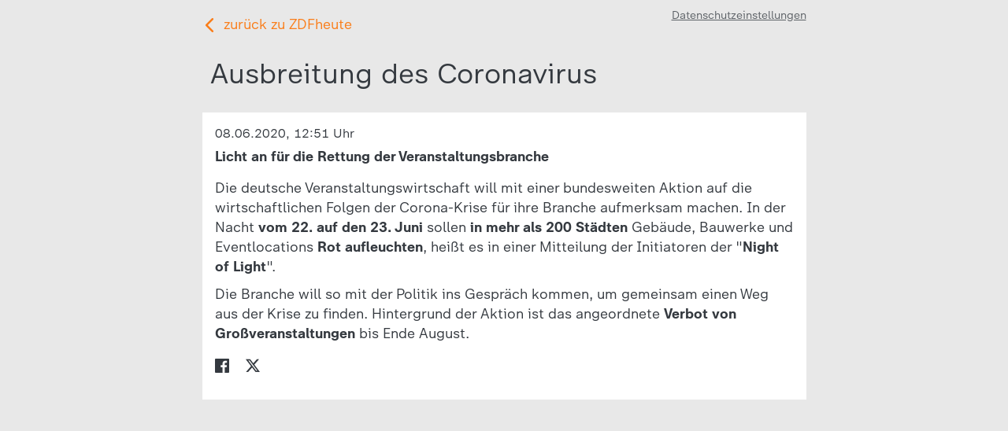

--- FILE ---
content_type: text/html; charset=utf-8
request_url: https://liveblog.zdf.de/ausbreitung-des-coronavirus/33871/
body_size: 2646
content:



<!DOCTYPE html>
<!--[if lt IE 7]>	<html class="no-embed no-js ie6 oldie msie"> <![endif]-->
<!--[if IE 7]>		<html class="no-embed no-js ie7 oldie msie"> <![endif]-->
<!--[if IE 8]>		<html class="no-embed no-js ie8 oldie msie"> <![endif]-->
<!--[if IE 9]>		<html class="no-embed no-js ie9 msie"> <![endif]-->
<!--[if gt IE 9]><!--> <html class="no-embed no-js" itemscope itemtype="http://schema.org/WebPage"> <!--<![endif]-->
	<head>
		<meta charset="utf-8" />
		<meta http-equiv="X-UA-Compatible" content="IE=edge,chrome=1" />
		<meta http-equiv="content-language" content="de" />
		<meta name="robots" content="noindex, nofollow" />
		<meta name="siteinfo" content="/static/robots.b8b2e2cd22ad.txt" />
		<meta name="copyright" content="ZDF" />
		<meta name="viewport" content="initial-scale=1.0,minimum-scale=1.0,maximum-scale=1.0,user-scalable=0,width=device-width" />

		
	<title>Licht an für die Rettung der Veranstaltungsbranche - Ausbreitung des Coronavirus - ZDF Liveblog</title>
	<meta name="description" content="&lt;p&gt;Die deutsche Veranstaltungswirtschaft will mit einer bundesweiten Aktion auf die wirtschaftlichen Folgen der Corona-Krise f&amp;uuml;r ihre Branche aufmerksam machen. In der Nacht &lt;strong&gt;vom 22. auf den 23.&amp;nbsp;Juni&lt;/strong&gt; sollen &lt;strong&gt;in mehr als 200 St&amp;auml;dten&lt;/strong&gt; Geb&amp;auml;ude, Bauwerke und Eventlocations &lt;strong&gt;Rot aufleuchten&lt;/strong&gt;, hei&amp;szlig;t es in einer Mitteilung der Initiatoren der &quot;&lt;strong&gt;Night of Light&lt;/strong&gt;&quot;.&lt;/p&gt;
&lt;p&gt;Die Branche will so mit der Politik ins Gespr&amp;auml;ch kommen, um gemeinsam einen Weg aus der Krise zu finden. Hintergrund der Aktion ist das angeordnete &lt;strong&gt;Verbot von Gro&amp;szlig;veranstaltungen&lt;/strong&gt; bis Ende August.&lt;/p&gt;" />

	
	<meta name="twitter:site" content="@ZDFheute" />
	
		<meta name="twitter:card" content="summary_large_image" />
		<meta name="twitter:image" content="https://liveblog.zdf.de/static/img/heute/meta/share.959449d12fca.jpg" />
	
	<meta name="twitter:title" content="Licht an für die Rettung der Veranstaltungsbranche" />
	<meta name="twitter:description" content="Licht an für die Rettung der Veranstaltungsbranche" />
	

	
	<meta property="og:type" content="website"/>
	<meta property="og:site_name" content="ZDF Liveblog"/>
	<meta property="og:url" content="https://liveblog.zdf.de/ausbreitung-des-coronavirus/33871/"/>
	<meta property="og:image" content="https://liveblog.zdf.de/static/img/heute/meta/share.959449d12fca.jpg"/>
	<meta property="og:title" content="Licht an für die Rettung der Veranstaltungsbranche"/>
	<meta property="og:description" content="Licht an für die Rettung der Veranstaltungsbranche"/>

	
	<meta itemprop="url" content="https://liveblog.zdf.de/ausbreitung-des-coronavirus/33871/" />
	<meta itemprop="image" content="https://liveblog.zdf.de/static/img/heute/meta/share.959449d12fca.jpg" />
	<meta itemprop="name" content="Licht an für die Rettung der Veranstaltungsbranche" />
	<meta itemprop="description" content="Licht an für die Rettung der Veranstaltungsbranche" />


		
			<link rel="stylesheet" type="text/css" href="/static/css/styles-heute.83e0f1a9ba86.css" />
		

		
			<script type="text/javascript" src="https://cmp2.zdf.de/zdfCMP.js"></script>
		
	</head>
	<body>
		
	
		
			
				


<div class="header">
	<h1>Ausbreitung des Coronavirus</h1>

	
		
		<a class="backbutton" href="https://www.zdf.de/nachrichten/" title="Zurück zum Angebot">
			zurück zu ZDFheute
		</a>
	
	<a href="#" class="zdfcmp-settings-button" title="Datenschutzeinstellungen">Datenschutzeinstellungen</a>
</div>

			
		
	

		<div class="wrapper">
			
				
			

			
				<noscript>
					<p>Sie müssen Javascript aktiviert haben um die Inhalte zu sehen.</p>
				</noscript>

				<script type="text/javascript" src="/static/js/StandaloneApp.e53da59e1eec.js"></script>

				


<div id="liveblog-ausbreitung-des-coronavirus" class="liveblog"></div>
<script type="text/javascript">
	(function() {
		function embed(t,e,n,o,i,r){function a(t,n,o,i){var r=e.createElement(t);for(const t in i||{})Object.prototype.hasOwnProperty.call(i,t)&&(r[t]=i[t]);return o.appendChild(r),!1}function c(){if(o&&i){var e,a=t.zdfliveblog[n].default;(e=new(0,a.Application)(a.Context)).context.wireValue("configuration",r),e.start(),r.debug&&(t.zdfliveblogApp=e)}}o="string"!=typeof o||a("script",0,e.body,{type:"text/javascript",src:o,onload:function(){o=!0,c()}}),i="string"!=typeof i||a("link",0,e.head,{rel:"stylesheet",type:"text/css",href:i,onload:function(){i=!0,c()}}),c()}
		embed(window, document,
			'StandaloneApp',
			null,
			null,
			{"debug": false, "selector": "#liveblog-ausbreitung-des-coronavirus", "poller": {"endpoint": "//liveblog.zdf.de/feeds/", "timeout": 15000}, "feed": {"name": "detail", "type": "standalone", "pageScrollAutoload": true, "pagesize": 10, "items": {"detail": [{"id": 33871, "title": "Licht an f\u00fcr die Rettung der Veranstaltungsbranche", "subline": "", "is_pinned": false, "is_top_blogitem": false, "start": 1591620700, "timestamp": "2020-06-08T12:51:40Z", "author": null, "sharing_text": "Licht an f\u00fcr die Rettung der Veranstaltungsbranche", "sharing_url": "//liveblog.zdf.de/ausbreitung-des-coronavirus/33871/", "type": "textblogitem", "text": "<p>Die deutsche Veranstaltungswirtschaft will mit einer bundesweiten Aktion auf die wirtschaftlichen Folgen der Corona-Krise f&uuml;r ihre Branche aufmerksam machen. In der Nacht <strong>vom 22. auf den 23.&nbsp;Juni</strong> sollen <strong>in mehr als 200 St&auml;dten</strong> Geb&auml;ude, Bauwerke und Eventlocations <strong>Rot aufleuchten</strong>, hei&szlig;t es in einer Mitteilung der Initiatoren der \"<strong>Night of Light</strong>\".</p>\r\n<p>Die Branche will so mit der Politik ins Gespr&auml;ch kommen, um gemeinsam einen Weg aus der Krise zu finden. Hintergrund der Aktion ist das angeordnete <strong>Verbot von Gro&szlig;veranstaltungen</strong> bis Ende August.</p>", "text_position": "before", "image": null, "image_description": "", "image_alt_text": "", "image_source": "", "thumbnails": []}]}}, "consent": {"disabled": false, "privacyUrl": "https://www.zdf.de/dsgvo"}, "sharing": {"nativeBaseUrl": "zdf://sharing/web"}, "zdfplayer": {"configUrl": "https://ngp.zdf.de/configs/zdf/liveblog/configuration.json", "playerUrl": "https://ngp.zdf.de/latest-v3/skins/zdf/zdf-player.js", "stylesUrl": "https://ngp.zdf.de/latest-v3/skins/zdf/zdf-player.css"}, "heading": {"disabled": false, "name": "Ausbreitung des Coronavirus", "title": null, "text": null, "introduction": null, "video": null, "thumbnails": null}, "tracking": {"page": "Ausbreitung des Coronavirus", "page_label": "Liveblog", "site_level2": 15, "page_chapter1": "Liveblogs", "page_chapter2": "liveblog", "page_chapter3": "ausbreitung-des-coronavirus/", "page_broadcast": "ZDF", "page_super_title": "Ausbreitung des Coronavirus", "publication_timestamp": "2020-01-31T05:45:28Z", "page_external_sophora_id": "ausbreitung-des-coronavirus/"}}
		);
	})();
</script>


				<script type="text/javascript">
					var button = document.querySelector('a.zdfcmp-settings-button');
					if (button) {
						button.addEventListener('click', function(event) {
							event.preventDefault();
							window.zdfcmp.openCMPSettings();
						});
					}
				</script>
			
		</div>
	</body>
</html>


--- FILE ---
content_type: text/css; charset=utf-8
request_url: https://liveblog.zdf.de/static/css/styles-heute.83e0f1a9ba86.css
body_size: 4345
content:
a,abbr,acronym,address,applet,article,aside,audio,b,big,blockquote,body,canvas,caption,center,cite,code,dd,del,details,dfn,div,dl,dt,em,embed,fieldset,figcaption,figure,footer,form,h1,h2,h3,h4,h5,h6,header,hgroup,html,i,iframe,img,ins,kbd,label,legend,li,mark,menu,nav,object,ol,output,p,pre,q,ruby,s,samp,section,small,span,strike,strong,sub,summary,sup,table,tbody,td,tfoot,th,thead,time,tr,tt,u,ul,var,video{border:0;font-size:100%;font:inherit;margin:0;padding:0;vertical-align:baseline}article,aside,details,figcaption,figure,footer,header,hgroup,menu,nav,section{display:block}body{line-height:1}ol,ul{list-style:none}blockquote,q{quotes:none}blockquote:after,blockquote:before,q:after,q:before{content:"";content:none}table{border-collapse:collapse;border-spacing:0}.content-feeditem footer a span,.content-feeditem footer button span,.header-banner .logo span,.slideshowblogitem .fullscreen-toggle span{cursor:default;display:block;height:0;left:0;opacity:0;overflow:hidden;pointer-events:none;position:absolute;text-align:left;text-indent:-119988px;text-transform:none;top:0;width:0}.content-feeditem footer a span:focus,.content-feeditem footer button span:focus,.header-banner .logo span:focus,.slideshowblogitem .fullscreen-toggle span:focus{border:0;outline:0}@font-face{font-family:icons;font-style:normal;font-weight:400;src:url(".././fonts/icons.0a2276cf0d5b.woff") format("woff")}@font-face{font-family:ZDF Type;font-style:normal;font-weight:300;src:url(".././fonts/ZDFType-Light.25798f083298.woff") format("woff")}@font-face{font-family:ZDF Type;font-style:normal;font-weight:500;src:url(".././fonts/ZDFType-Medium.42606b52aaac.woff") format("woff")}@font-face{font-family:ZDF Type;font-style:normal;font-weight:700;src:url(".././fonts/ZDFType-Bold.35ad6ef6fcfb.woff") format("woff")}*{-webkit-box-sizing:border-box;box-sizing:border-box}body,html{background-color:#e8e8e8}@media(prefers-color-scheme:dark){body,html{background-color:#0b1d2c}}body.is-darkmode{background-color:#0b1d2c}.feeds{margin:0 auto;max-width:767px}.feeds .backbutton{color:#fa7d19;line-height:1.2;padding:0 16px;-webkit-text-decoration:none;text-decoration:none}.feeds .backbutton:before{speak:none;display:inline-block;font-family:icons;-webkit-font-feature-settings:normal;font-feature-settings:normal;font-size:1em;font-style:normal;font-variant:normal;font-weight:400;line-height:1;text-align:left;text-decoration:inherit;text-transform:none;vertical-align:middle;width:1em;-webkit-font-smoothing:antialiased;-moz-osx-font-smoothing:grayscale;margin:-.1em .25em 0 0}.feeds .backbutton:before{content:""}body,html{color:#34393f;font-family:ZDF Type,Arial,sans-serif;font-size:1.125rem;line-height:120%}@media(prefers-color-scheme:dark){body,html{color:#fff}}body.is-darkmode,html.is-darkmode{color:#fff}ol,p,ul{margin:0 0 10px}a{color:#5c6166;-webkit-transition:color .3s;transition:color .3s}a:hover{color:#fa7d19}@media(prefers-color-scheme:dark){a{color:#fa7d19}a:hover{color:#5c6166}}body.is-darkmode a{color:#fa7d19}body.is-darkmode a:hover{color:#5c6166}strong{font-weight:700}em{font-style:italic}.slideshowblogitem .slideshow .slick-slider{-ms-touch-action:pan-y;touch-action:pan-y;-moz-user-select:none;-ms-user-select:none;user-select:none;-webkit-user-select:none;-webkit-touch-callout:none;-webkit-tap-highlight-color:rgba(0,0,0,0);display:block}.slideshowblogitem .slideshow .slick-list{overflow:hidden;position:relative;z-index:0}.slideshowblogitem .slideshow .slick-list:focus{outline:none}.slideshowblogitem .slideshow .slick-track:after{clear:both;content:"";display:table}.slideshowblogitem .slideshow .slick-slide{float:left;margin:0}.slideshowblogitem .slideshow .slick-slide:focus{border:0;color:inherit;outline:none}.slideshowblogitem .slideshow .slick-vertical .slick-slide{border:1px solid rgba(0,0,0,0);display:block;height:auto}.slideshowblogitem .slideshow img{pointer-events:none}.error{font-size:20px;line-height:130%;padding:60px 10px 0}.error,.header{text-align:center}.header{margin:0 auto;max-width:767px;position:relative}.header h1{background-image:url("../cce6863997b825d950f3.9e304b6f9cbc.png");background-size:61px 36px;display:inline-block;height:36px;margin:10px auto;overflow:hidden;text-align:left;text-indent:-999px;width:61px}@media only screen and (-moz-min-device-pixel-ratio:1.5),only screen and (-ms-min-device-pixel-ratio:1.5),only screen and (-webkit-min-device-pixel-ratio:1.5),only screen and (min-device-pixel-ratio:1.5),only screen and (min-resolution:1.5dppx){.header h1{background-image:url("../767921899fd9727d182c.f21b0512bd45.png")}}.header .backbutton{color:#fa7d19;display:block;float:left;left:0;max-width:35%;padding:.5em 0 .5em 1.5em;position:absolute;text-align:left;-webkit-text-decoration:none;text-decoration:none;top:50%;-webkit-transform:translateY(-50%);transform:translateY(-50%)}.header .backbutton:before{speak:none;display:inline-block;font-family:icons;-webkit-font-feature-settings:normal;font-feature-settings:normal;font-size:1em;font-style:normal;font-variant:normal;font-weight:400;line-height:1;text-align:left;text-decoration:inherit;text-transform:none;vertical-align:middle;width:1em;-webkit-font-smoothing:antialiased;-moz-osx-font-smoothing:grayscale;left:0;position:absolute;top:50%;-webkit-transform:translateY(-50%);transform:translateY(-50%)}.header .backbutton:before{content:""}.embed .header{display:none}.header .zdfcmp-settings-button{font-size:.8em;margin:10px auto;position:absolute;right:0;-webkit-text-decoration:underline;text-decoration:underline;top:0}.list .controls .next,.list .controls .previous{background-color:#fa7d19;border:0;color:#fff;cursor:pointer;display:none;font-family:inherit;font-size:inherit;font-weight:inherit;outline:0;padding:16px;text-align:center;-webkit-text-decoration:none;text-decoration:none}.list .controls .next:before,.list .controls .previous:before{speak:none;display:inline-block;font-family:icons;-webkit-font-feature-settings:normal;font-feature-settings:normal;font-size:1em;font-style:normal;font-variant:normal;font-weight:400;line-height:1;text-align:left;text-decoration:inherit;text-transform:none;vertical-align:middle;width:1em;-webkit-font-smoothing:antialiased;-moz-osx-font-smoothing:grayscale;font-size:1.5em}.list .controls .next:before,.list .controls .previous:before{content:""}.list .controls .next.is-active,.list .controls .previous.is-active{display:block}.content-feeditem{background:#fff;border:0;border-radius:0;color:inherit;margin:0 0 5px;padding:0 0 16px}@media(prefers-color-scheme:dark){.content-feeditem{background:#1d2f3f}}body.is-darkmode .content-feeditem{background:#1d2f3f}.content-feeditem article{display:block}.content-feeditem article>div{margin:0 0 16px}.content-feeditem header{margin:0}.content-feeditem header>div{background-color:#fff;padding:16px 100px 16px 24px;position:relative}.content-feeditem header>div:before{speak:none;display:inline-block;font-family:icons;-webkit-font-feature-settings:normal;font-feature-settings:normal;font-size:1em;font-style:normal;font-variant:normal;font-weight:400;line-height:1;text-align:left;text-decoration:inherit;text-transform:none;vertical-align:middle;width:1em;-webkit-font-smoothing:antialiased;-moz-osx-font-smoothing:grayscale;color:inherit;font-size:1.3em;margin:-.5em 0 0;position:absolute;right:16px;top:50%;width:auto}.content-feeditem header>div:before{content:""}@media(prefers-color-scheme:dark){.content-feeditem header>div{background-color:#1d2f3f}}body.is-darkmode .content-feeditem header>div{background-color:#1d2f3f}.content-feeditem h1,.content-feeditem time{display:inline-block}.content-feeditem time{color:inherit;min-width:42px}.content-feeditem h1{font-weight:700}.content-feeditem h2{display:block;font-weight:700;margin:16px 0 0;padding:0 16px}.content-feeditem address{cursor:default;display:table;padding:16px 24px}.content-feeditem address div{display:table-cell;font-size:12px;padding:0 16px 0 0;vertical-align:middle}.content-feeditem address img{border-radius:5px;display:block;height:30px;width:30px}.content-feeditem address a{cursor:default;-webkit-text-decoration:none;text-decoration:none}.content-feeditem footer{background-color:#fff;padding:0 16px;width:100%}@media(prefers-color-scheme:dark){.content-feeditem footer{background-color:#1d2f3f}}body.is-darkmode .content-feeditem footer{background-color:#1d2f3f}.content-feeditem footer ul{margin:0}.content-feeditem footer li{display:inline-block;margin:0 16px 0 0}.content-feeditem footer a,.content-feeditem footer button{-webkit-appearance:none;-moz-appearance:none;appearance:none;background:rgba(0,0,0,0);border:0;color:inherit;font-family:inherit;font-size:inherit;font-style:inherit;font-weight:inherit;line-height:inherit;margin:0;padding:0;-webkit-text-decoration:none;text-decoration:none}.content-feeditem footer button{padding-right:1rem}.content-feeditem footer button:focus{outline:none}.content-feeditem footer .facebook:before{speak:none;display:inline-block;font-family:icons;-webkit-font-feature-settings:normal;font-feature-settings:normal;font-size:1em;font-style:normal;font-variant:normal;font-weight:400;line-height:1;text-align:left;text-decoration:inherit;text-transform:none;vertical-align:middle;width:1em;-webkit-font-smoothing:antialiased;-moz-osx-font-smoothing:grayscale}.content-feeditem footer .facebook:before{content:""}.content-feeditem footer .twitter:before{speak:none;display:inline-block;font-family:icons;-webkit-font-feature-settings:normal;font-feature-settings:normal;font-size:1em;font-style:normal;font-variant:normal;font-weight:400;line-height:1;text-align:left;text-decoration:inherit;text-transform:none;vertical-align:middle;width:1em;-webkit-font-smoothing:antialiased;-moz-osx-font-smoothing:grayscale}.content-feeditem footer .twitter:before{content:""}.content-feeditem footer .share:before{speak:none;display:inline-block;font-family:icons;-webkit-font-feature-settings:normal;font-feature-settings:normal;font-size:1em;font-style:normal;font-variant:normal;font-weight:400;line-height:1;text-align:left;text-decoration:inherit;text-transform:none;vertical-align:middle;width:1em;-webkit-font-smoothing:antialiased;-moz-osx-font-smoothing:grayscale}.content-feeditem footer .share:before{content:""}.content-feeditem .optin-notice{background-color:#5c6166;color:#fff;margin:0;padding:16px}@media(prefers-color-scheme:dark){.content-feeditem .optin-notice{background-color:#253544}}body.is-darkmode .content-feeditem .optin-notice{background-color:#253544}.content-feeditem .optin-notice h3{font-weight:700;margin:0 0 16px}.content-feeditem .optin-notice p{color:#fff}.content-feeditem .optin-notice button{background:#fa7d19;background-color:#fa7d19;border:0;border-radius:4px;color:#fff;cursor:pointer;display:block;font-size:inherit;font-weight:inherit;margin:0 auto;outline:none;padding:10px 16px;text-align:center;-webkit-text-decoration:none;text-decoration:none}.content-feeditem .optin-notice .buttons{padding:32px 16px 0}.content-feeditem .text,.content-feeditem .text ol,.content-feeditem .text ul{padding:0 16px}.content-feeditem .text ol li,.content-feeditem .text ul li{margin:0 0 0 20px}.content-feeditem .text ul li{list-style:disc none outside}.content-feeditem .text ol li{list-style:decimal none outside}.content-feeditem .media{padding:0}.textblogitem header>div:before{content:""}.textblogitem .media{overflow:hidden;position:relative}.textblogitem figure{display:block}.textblogitem figcaption{margin:0 0 16px}.textblogitem img{display:block;margin:0 0 16px;width:100%}.slideshowblogitem header>div:before{content:""}.slideshowblogitem .media{overflow:hidden;position:relative}.slideshowblogitem figure{display:block}.slideshowblogitem figcaption{margin:0 0 16px}.slideshowblogitem img{display:block;margin:0 0 16px;width:100%}.slideshowblogitem .slideshow-portrait{margin-left:auto;margin-right:auto;max-width:66%}.slideshowblogitem .arrow{border:0;font-size:2em;left:16px;line-height:2;margin:-1em 0 0;overflow:hidden;padding:0;position:absolute;text-align:left;-webkit-text-decoration:none;text-decoration:none;text-indent:-119988px;top:50%;width:1em;z-index:1}.slideshowblogitem .arrow:after{speak:none;display:inline-block;font-family:icons;-webkit-font-feature-settings:normal;font-feature-settings:normal;font-size:1em;font-style:normal;font-variant:normal;font-weight:400;line-height:1;text-align:left;text-decoration:inherit;text-transform:none;vertical-align:middle;width:1em;-webkit-font-smoothing:antialiased;-moz-osx-font-smoothing:grayscale;display:block;left:0;margin:-.5em 0 0;position:absolute;text-align:center;text-indent:0;top:50%;width:100%}.slideshowblogitem .arrow:after{content:""}.slideshowblogitem .next{left:auto;right:16px}.slideshowblogitem .next:after{content:""}.slideshowblogitem .pagination{text-align:center}.slideshowblogitem .pagination button,.slideshowblogitem .pagination li{display:inline-block}.slideshowblogitem .pagination button{background-color:#25292e;border:0;border-radius:0;height:5px;margin:0 8px;overflow:hidden;padding:0;text-align:left;text-indent:-119988px;-webkit-transition:background .5s;transition:background .5s;width:5px}@media(prefers-color-scheme:dark){.slideshowblogitem .pagination button{background-color:#fff}}body.is-darkmode .slideshowblogitem .pagination button{background-color:#fff}.slideshowblogitem .pagination .slick-active button{background-color:#fa7d19}.slideshowblogitem .fullscreen-toggle{-webkit-appearance:none;-moz-appearance:none;appearance:none;background-color:rgba(0,0,0,.5);border:0;color:#fff;cursor:pointer;font-size:1.75em;height:1.5em;line-height:1.5;padding:0;position:absolute;right:0;top:0;width:1.5em}.slideshowblogitem .fullscreen-toggle:before{speak:none;display:inline-block;font-family:icons;-webkit-font-feature-settings:normal;font-feature-settings:normal;font-size:1em;font-style:normal;font-variant:normal;font-weight:400;line-height:1;text-align:left;text-decoration:inherit;text-transform:none;vertical-align:middle;width:1em;-webkit-font-smoothing:antialiased;-moz-osx-font-smoothing:grayscale;font-size:.8em}.slideshowblogitem .fullscreen-toggle:before{content:""}.embed .slideshowblogitem .fullscreen-toggle{display:none}.slideshowblogitem .is-fullscreen{background:#25292e;height:100%;left:0;margin:0;position:fixed;top:0;width:100%;z-index:200}.slideshowblogitem .is-fullscreen .slick-list,.slideshowblogitem .is-fullscreen .slick-track,.slideshowblogitem .is-fullscreen .slideshow{height:100%!important}.slideshowblogitem .is-fullscreen figure{height:100%;position:relative}.slideshowblogitem .is-fullscreen img{height:auto;left:50%;max-height:100%;max-width:100%;position:absolute;top:50%;-webkit-transform:translate(-50%,-50%);transform:translate(-50%,-50%);width:auto}.slideshowblogitem .is-fullscreen figcaption{background-color:rgba(37,41,46,.5);bottom:0;color:#fff;left:0;position:absolute;width:100%}.slideshowblogitem .is-fullscreen .pagination{display:none}.tweetblogitem header>div:before{color:#1da1f2;content:""}.videoblogitem{padding-bottom:16px}.videoblogitem header>div:before{content:""}.videoblogitem .video-portrait{margin-left:auto;margin-right:auto;max-width:66%}.widgetblogitem{padding-bottom:16px}.widgetblogitem header>div:before{content:""}.widgetblogitem iframe{display:block;width:100%}.youtubeblogitem{padding-bottom:16px}.youtubeblogitem header>div:before{color:#d51c26;content:""}.youtubeblogitem .media{margin:0 0 16px;position:relative}.youtubeblogitem .media img{display:block;width:100%}.youtubeblogitem .media a{display:block}.youtubeblogitem .media a:after{background-image:url("../8e53c23fba70b984be5d.94c3b21693c4.png");background-size:32px 32px;content:"";height:32px;width:32px;speak:none;display:block;left:50%;position:absolute;top:50%}@media only screen and (-moz-min-device-pixel-ratio:1.5),only screen and (-ms-min-device-pixel-ratio:1.5),only screen and (-webkit-min-device-pixel-ratio:1.5),only screen and (min-device-pixel-ratio:1.5),only screen and (min-resolution:1.5dppx){.youtubeblogitem .media a:after{background-image:url("../a4e855784e0a4cd253f8.fb8bafa93e57.png")}}.youtubeblogitem .media iframe{height:100%;left:0;position:absolute;top:0;width:100%;z-index:1}.facebookblogitem header>div:before{color:#3b5999;content:""}.facebookblogitem .facebook>div{display:block;margin:0 auto;text-align:center}.facebookblogitem iframe{background:#fff}.instagramblogitem header>div:before{color:#5c6166;content:"";font-size:1.5em}.instagramblogitem .instagram iframe{margin:0 auto!important;max-width:500px;min-height:100%;width:100%}.teaserblogitem{padding-bottom:16px}.teaserblogitem header>div:before{content:""}.teaserblogitem img{display:block;width:100%}.teaserblogitem .teaser:after{clear:both;content:"";display:table}@media screen and (min-width:767px){.teaserblogitem .has-image .media{float:left;margin:0 1em .25em 0;max-width:50%}}.teaserblogitem .text{padding-top:16px}@media screen and (min-width:767px){.teaserblogitem .text{padding-top:0}}.teaserblogitem .button{background:rgba(0,0,0,0);border:0;color:inherit;-webkit-text-decoration:none;text-decoration:none}.teaserblogitem .button:after{speak:none;display:inline-block;font-family:icons;-webkit-font-feature-settings:normal;font-feature-settings:normal;font-size:1em;font-style:normal;font-variant:normal;font-weight:400;line-height:1;text-align:left;text-decoration:inherit;text-transform:none;vertical-align:middle;width:1em;-webkit-font-smoothing:antialiased;-moz-osx-font-smoothing:grayscale}.teaserblogitem .button:after{content:""}.newsflashblogitem{padding-bottom:16px}.newsflashblogitem header>div:before{content:""}.newsflashblogitem img{display:block;width:100%}@media screen and (min-width:767px){.newsflashblogitem .has-image .media{float:left;margin:0 1em .25em 0;max-width:50%}}.newsflashblogitem .text{padding-top:16px}@media screen and (min-width:767px){.newsflashblogitem .text{padding-top:0}}.gifblogitem{padding-bottom:16px}.gifblogitem header>div:before{content:""}.gifblogitem img{display:block;margin:0 0 16px;width:100%}.gifblogitem img.image-portrait{margin-left:auto;margin-right:auto;max-width:66%}.content-heading{background:#fff;color:inherit}@media(prefers-color-scheme:dark){.content-heading{background:#1d2f3f}}body.is-darkmode .content-heading{background:#1d2f3f}.content-heading h1{font-size:28px;font-weight:700;line-height:1.2;padding:10px}.content-heading h2{color:#000;font-weight:700;padding:10px}.content-heading ol,.content-heading p,.content-heading ul{padding:10px}.content-heading .introduction{font-size:20px;font-weight:700}.content-heading img,.content-heading picture{display:block;width:100%}html{-webkit-text-size-adjust:100%;-moz-text-size-adjust:100%;-ms-text-size-adjust:100%;text-size-adjust:100%}body{font-weight:300;line-height:1.3333333333;text-rendering:optimizeLegibility}p:empty{display:none}@media(max-width:640px){body{font-size:.8889rem;line-height:1.0864}p{line-height:1.2222}}@media(min-width:1024px),(min-width:641px)and (max-width:1023px){body{font-size:1rem;line-height:1.3333}p{line-height:1.4444}}:last-child p:last-child{margin-bottom:0}h1,h2,h3{-webkit-font-smoothing:antialiased;-moz-osx-font-smoothing:grayscale}.header-banner{background:#34393f;color:#fff;height:50px;margin-bottom:1em;max-width:100%}@media(prefers-color-scheme:dark){.header-banner{background:#253544}}body.is-darkmode .header-banner{background:#253544}@media screen and (min-width:560px){.header-banner{height:80px}}.header-banner>div{display:block;display:-webkit-box;display:-ms-flexbox;display:flex;margin:0 auto;max-width:767px;width:100%;-webkit-box-align:center;-ms-flex-align:center;align-items:center;height:100%;padding:0 10px}.header-banner>div:after{clear:both;content:"";display:table}.header-banner .logo{border-bottom:0;display:block;height:100%;margin:0 56px 0 0;padding:7px 0}@media screen and (min-width:560px){.header-banner .logo{padding:15px 0}}.header-banner .logo:focus,.header-banner .logo:hover{border-bottom:0}.header-banner .logo svg{display:block;height:100%;max-width:100%}.header-banner .navigation{font-size:font-size(16px);height:100%;width:100%;-webkit-font-smoothing:antialiased;-moz-osx-font-smoothing:grayscale}.header-banner .navigation>div{display:-webkit-box;display:-ms-flexbox;display:flex;-webkit-box-align:center;-ms-flex-align:center;align-items:center;-webkit-box-pack:end;-ms-flex-pack:end;height:100%;justify-content:flex-end}.header-banner .navigation a{border-bottom:1px solid rgba(0,0,0,0);color:inherit;margin-left:1em;-webkit-text-decoration:none;text-decoration:none;-webkit-transition:color .3s;transition:color .3s}.header-banner .navigation a:focus,.header-banner .navigation a:hover{border-bottom:1px solid #fa7d19;outline:none}.liveblog p{padding:0}.liveblog .content-heading{background:inherit;margin-bottom:1em}.liveblog .content-heading h1{font-size:2rem;font-weight:300}.liveblog .content-heading p{padding:10px}.liveblog .content-feeditem header{margin-bottom:16px}.liveblog .content-feeditem header>div{padding:16px 60px 0 16px}.liveblog .content-feeditem header h2{font-weight:300;margin-top:0}.liveblog .content-feeditem time{display:block;margin:0 0 8px}@media screen and (min-width:560px){.liveblog .content-feeditem time{font-size:.8888888889em}}.liveblog .content-feeditem footer{padding:0 16px 16px}.liveblog .content-feeditem footer a,.liveblog .content-feeditem footer button{border-bottom:0!important}.liveblog .content-feeditem .optin-notice{margin-bottom:-16px;margin-top:16px;padding-bottom:24px}.liveblog .content-feeditem .optin-notice p{display:inline}.liveblog .content-feeditem .optin-notice p a{border-bottom:1px solid #fa7d19;color:inherit;-webkit-text-decoration:none;text-decoration:none}.liveblog .content-feeditem .optin-notice p a:hover{color:#fa7d19}.liveblog .facebookblogitem header>div:before,.liveblog .gifblogitem header>div:before,.liveblog .instagramblogitem header>div:before,.liveblog .newsflashblogitem header>div:before,.liveblog .slideshowblogitem header>div:before,.liveblog .teaserblogitem header>div:before,.liveblog .textblogitem header>div:before,.liveblog .tweetblogitem header>div:before,.liveblog .videoblogitem header>div:before,.liveblog .widgetblogitem header>div:before,.liveblog .youtubeblogitem header>div:before{content:none}.liveblog .textblogitem img{margin:0}.liveblog .textblogitem figcaption{font-size:70%;margin:0;padding:0 16px}.liveblog .slideshowblogitem img{margin:0}.liveblog .slideshowblogitem figcaption{font-size:70%;margin:0;padding:0 16px}.liveblog .slideshowblogitem .fullscreen-toggle{background:#25292e;color:#fff;font-size:1.25em;opacity:.5;right:16px;top:16px}.liveblog .slideshowblogitem .pagination{line-height:0;padding:5px}.liveblog .slideshowblogitem .pagination li{height:auto}.liveblog .slideshowblogitem .arrow{background:#25292e;color:#fff;font-size:1em;height:3em;line-height:3;margin-top:-1.5em;opacity:.5;width:2.5em}.liveblog .teaserblogitem .button{border-bottom:1px solid #fa7d19;font-size:inherit}.liveblog .teaserblogitem .button:after{display:none;font-size:.8em}.liveblog .teaserblogitem .button:hover{color:#fa7d19}.liveblog .list .controls{padding:16px;text-align:center}.liveblog .list .controls .next,.liveblog .list .controls .previous{border-radius:4px;font-size:1rem;font-weight:500;line-height:.8889;margin:0 0 16px;padding:10px 16px}.liveblog .list .controls .next:before,.liveblog .list .controls .previous:before{content:none}.liveblog .list .controls .next:hover,.liveblog .list .controls .previous:hover{-webkit-text-decoration:underline;text-decoration:underline}


--- FILE ---
content_type: text/javascript; charset=utf-8
request_url: https://liveblog.zdf.de/static/js/StandaloneApp.e53da59e1eec.js
body_size: 334788
content:
/*! For license information please see StandaloneApp.js.LICENSE.txt */
!function(t,e){"object"==typeof exports&&"object"==typeof module?module.exports=e():"function"==typeof define&&define.amd?define("zdfliveblog",[],e):"object"==typeof exports?exports.zdfliveblog=e():(t.zdfliveblog=t.zdfliveblog||{},t.zdfliveblog.StandaloneApp=e())}(self,(()=>(()=>{var t={"./js/locales/index.js":t=>{t.exports={de:{translation:{"{{ day }} ({{ dayshort }}), the {{ date }} {{ month }} ({{monthshort}} {{ monthnum }}) {{ year }}, ":"{{ date }}.{{ monthnum }}.{{ year }}, ",Apr:"Apr",April:"April",Aug:"Aug",August:"August",Dec:"Dez",December:"Dezember",Feb:"Feb",February:"Februar",Fri:"Fr",Friday:"Freitag","Go to newer entries":"Neuere Meldungen anzeigen","Go to older entries":"Ältere Meldungen anzeigen","Go to slide {{ index }}":"Zum {{ index }}. Slide springen","Go to the next slide":"Zum nächsten Slide springen","Go to the previous slide":"Zum vorherigen Slide springen","Go to the privacy of ZDF":"Mehr über den Datenschutz beim ZDF erfahren","Image source":"Quelle",Jan:"Jan",January:"Januar",Jul:"Jul",July:"Juli","Jump to the latest entries":"Zu den neuesten Meldungen springen",Jun:"Jun",June:"Juni","Load next entries":"Mehr laden","Load next entries into list":"Weitere Einträge laden und anzeigen",Mar:"Mrz",March:"März",May:"April",Mon:"Mo",Monday:"Montag",Newer:"Neuere",Next:"Weiter",Nov:"Nov",November:"November","O Clock":"Uhr",Oct:"Okt",October:"Oktober",Older:"Ältere","Open article":"Zum Beitrag","Open full article":"Den vollständigen Beitrag anzeigen","Optin Notice headline":"Ein Klick für den Datenschutz","Optin Notice text for {{provider}} with privacy at {{privacyUrl}}":"Erst wenn Sie hier klicken, werden Bilder und andere Daten von {{provider}} nachgeladen. Ihre IP-Adresse wird dabei an externe Server von {{provider}} übertragen. Über den Datenschutz dieses Social Media-Anbieters können Sie sich auf der Seite von {{provider}} informieren. Um Ihre künftigen Besuche zu erleichtern, speichern wir Ihre Zustimmung in den ZDF-Datenschutzeinstellungen. Ihre Zustimmung können Sie in den Einstellungen jederzeit widerrufen.","Posted by":"Von","Posts by":"Nachricht von",Previous:"Zurück","Profile image of":"Profilbild von",Sat:"Sa",Saturday:"Samstag",Sep:"Sep",September:"September",Share:"Teilen","Share on facebook":"Auf Facebook teilen","Share on twitter":"Auf X.com teilen","Show newer entries":"Die neuesten Meldungen anzeigen","Show social media contents for {{provider}}":"{{provider}}-Inhalte anzeigen",Sun:"So",Sunday:"Sonntag",Thu:"Do",Thursday:"Donnerstag","Toggle fullscreen":"Volbild wechseln","Toggle the fullscreen state of this slideshow":"Die Slideshow im Vollbild ansehen",Tue:"Di",Tuesday:"Dienstag",Wed:"Mi",Wednesday:"Mitwoch","Youtube video preview":"Vorschaubild des Youtube Videos"}}}},"../node_modules/backbone.geppetto/backbone.geppetto.js":(t,e,i)=>{t.exports=function(t,e){"use strict";if(!e)throw"Please include Backbone before Geppetto";var i="no mapping found for key: ",n={SINGLETON:"singleton",VIEW:"view",OTHER:"other"};function s(e,i){var n=[e,null].concat(i);return new(t.bind.apply(e,n))}function r(e){return function(){return s(e,t.toArray(arguments))}}var o=function(t,e){var i,n;return t.hasOwnProperty("ctor")?(i=t.ctor,n=t.wiring):i=t,[e,i,n]},a=function(e,i,n){if(!t.isObject(e)||!t.isFunction(e.listenTo)||!t.isFunction(e.stopListening))throw"Target for listen() must define a 'listenTo' and 'stopListening' function";if(!t.isString(i))throw"eventName must be a String";if(!t.isFunction(n))throw"callback must be a function"},l={version:"0.7.1",EVENT_CONTEXT_SHUTDOWN:"Geppetto:contextShutdown"},c={};l.Context=function(i){this._mappings={},this.options=i||{},this.parentContext=this.options.parentContext,this.vent={},t.extend(this.vent,e.Events),this._contextId=t.uniqueId("Context"),c[this._contextId]=this;var n=this.wiring||this.options.wiring;n&&this._configureWirings(n),t.isFunction(this.initialize)&&this.initialize.apply(this,arguments)},l.Context.extend=e.View.extend,t.extend(l.Context.prototype,{_configureWirings:function(e){t.each(e.singletons,(function(t,e){this.wireSingleton.apply(this,o(t,e))}),this),t.each(e.classes,(function(t,e){this.wireClass.apply(this,o(t,e))}),this),t.each(e.values,(function(t,e){this.wireValue(e,t)}),this),t.each(e.views,(function(t,e){this.wireView.apply(this,o(t,e))}),this),this.wireCommands(e.commands)},_createAndSetupInstance:function(e){var i;if(e.params){var n=t.map(e.params,(function(e){return t.isFunction(e)&&(e=e(this)),e}),this);i=s(e.clazz,n)}else i=new e.clazz;return i.initialize||this.resolve(i,e.wiring),i},_retrieveFromCacheOrCreate:function(t,e){var s;if(this._mappings.hasOwnProperty(t)){var r=this._mappings[t];e||r.type!==n.SINGLETON?r.type===n.VIEW?s=r.clazz:r.clazz&&(s=this._createAndSetupInstance(r)):(r.object||(r.object=this._createAndSetupInstance(r)),s=r.object)}else{if(!this.parentContext||!this.parentContext.hasWiring(t))throw new Error(i+t);s=this.parentContext._retrieveFromCacheOrCreate(t,e)}return s},_wrapConstructor:function(t,e){var i=this;return t.extend?t.extend({constructor:function(){i.resolve(this,e),t.prototype.constructor.apply(this,arguments)}}):t},_mapContextEvents:function(e){t.each(e.contextEvents,(function(i,n){t.isFunction(i)?this.listen(e,n,i):t.isString(i)&&this.listen(e,n,e[i])}),this)},addPubSub:function(e){e.listen=t.bind(this.listen,this),e.dispatch=t.bind(this.dispatch,this)},listen:function(t,e,i){return a(t,e,i),t.listenTo(this.vent,e,i,t)},listenToOnce:function(t,e,i){return a(t,e,i),t.listenToOnce(this.vent,e,i,t)},dispatch:function(e,i){if(!t.isUndefined(i)&&!t.isObject(i))throw"Event payload must be an object";(i=i||{}).eventName=e,this.vent.trigger(e,i)},dispatchToParent:function(t,e){this.parentContext&&this.parentContext.vent.trigger(t,e)},dispatchToParents:function(t,e){!this.parentContext||e&&e.propagationDisabled||(this.parentContext.vent.trigger(t,e),this.parentContext&&this.parentContext.dispatchToParents(t,e))},dispatchGlobally:function(e,i){t.each(c,(function(t){if(!t)return!0;t.vent.trigger(e,i)}))},wireCommand:function(e,i,n){var s=this;if(!t.isFunction(i))throw"Command must be constructable";this.vent.listenTo(this.vent,e,(function(r){var o=new i(s,e,r);o.context=s,o.eventName=e,o.eventData=r,s.resolve(o,n),t.isFunction(o.execute)&&o.execute()}))},wireCommands:function(e){var i=this;t.each(e,(function(e,n){t.isArray(e)?t.each(e,(function(t){i.wireCommand(n,t)})):i.wireCommand(n,e)}))},wireValue:function(t,e){return this._mappings[t]={clazz:null,object:e,type:n.SINGLETON},this},wireClass:function(t,e,i){return this._mappings[t]={clazz:this._wrapConstructor(e,i),object:null,type:n.OTHER,wiring:i},this},wireView:function(t,e,i){return this._mappings[t]={clazz:r(this._wrapConstructor(e,i)),object:null,type:n.VIEW},this},wireSingleton:function(t,e,i){return this._mappings[t]={clazz:this._wrapConstructor(e,i),object:null,type:n.SINGLETON,wiring:i},this},configure:function(e){var s=this._mappings[e];if(void 0===s)throw new Error(i+e);if(!s.clazz||s.type===n.VIEW)throw new Error("Cannot configure "+e+": only possible for wirings of type singleton or class");s.params=t.toArray(arguments).slice(1)},hasWiring:function(t){return this._mappings.hasOwnProperty(t)||!!this.parentContext&&this.parentContext.hasWiring(t)},getObject:function(t){return this._retrieveFromCacheOrCreate(t,!1)},instantiate:function(t){return this._retrieveFromCacheOrCreate(t,!0)},resolve:function(e,i){if(i=i||e.wiring){var n=Number(!t.isArray(i));t.each(i,(function(t){e[arguments[n]]=this.getObject(t)}),this)}return this.addPubSub(e),this._mapContextEvents(e),this},release:function(t){return delete this._mappings[t],this},releaseAll:function(){return this._mappings={},this},destroy:function(){this.vent.stopListening(),this.releaseAll(),delete c[this._contextId],this.dispatchToParent(l.EVENT_CONTEXT_SHUTDOWN)}}),l.bindContext=function(t){this.options=t||{};var e,i=this.options.view,n=null;return"function"==typeof this.options.context?(n=new this.options.context(this.options),i.close||(i.close=function(){i.trigger("close"),i.remove()}),i.on("close",(function(){i.off("close"),n.destroy()}))):"object"==typeof this.options.context&&(n=this.options.context),n.resolve(i),i.wiring||(i.context=n,e=n),e};var u={contexts:c,countEvents:function(){var e=0;return t.each(c,(function(i,n){c.hasOwnProperty(n)&&(e+=t.size(i.vent._events))})),e},countContexts:function(){var e=0;return t.each(c,(function(t,i){c.hasOwnProperty(i)&&e++})),e}};return l.setDebug=function(t){return this.debug=t?u:void 0,this.debug},e.Geppetto=l,l}(i("../node_modules/underscore/modules/index-all.js"),i("../node_modules/backbone.geppetto/node_modules/backbone/backbone.js"))},"../node_modules/backbone.geppetto/node_modules/backbone/backbone.js":function(t,e,i){var n,s,r;r=this,n=[i("../node_modules/underscore/modules/index-all.js"),i("../node_modules/jquery/dist/jquery.js"),e],s=function(t,e,i){r.Backbone=function(t,e,i,n){var s=t.Backbone,r=[],o=(r.push,r.slice);r.splice,e.VERSION="1.1.2",e.$=n,e.noConflict=function(){return t.Backbone=s,this},e.emulateHTTP=!1,e.emulateJSON=!1;var a=e.Events={on:function(t,e,i){return c(this,"on",t,[e,i])&&e?(this._events||(this._events={}),(this._events[t]||(this._events[t]=[])).push({callback:e,context:i,ctx:i||this}),this):this},once:function(t,e,n){if(!c(this,"once",t,[e,n])||!e)return this;var s=this,r=i.once((function(){s.off(t,r),e.apply(this,arguments)}));return r._callback=e,this.on(t,r,n)},off:function(t,e,n){var s,r,o,a,l,u,d,h;if(!this._events||!c(this,"off",t,[e,n]))return this;if(!t&&!e&&!n)return this._events=void 0,this;for(l=0,u=(a=t?[t]:i.keys(this._events)).length;l<u;l++)if(t=a[l],o=this._events[t]){if(this._events[t]=s=[],e||n)for(d=0,h=o.length;d<h;d++)r=o[d],(e&&e!==r.callback&&e!==r.callback._callback||n&&n!==r.context)&&s.push(r);s.length||delete this._events[t]}return this},trigger:function(t){if(!this._events)return this;var e=o.call(arguments,1);if(!c(this,"trigger",t,e))return this;var i=this._events[t],n=this._events.all;return i&&u(i,e),n&&u(n,arguments),this},stopListening:function(t,e,n){var s=this._listeningTo;if(!s)return this;var r=!e&&!n;for(var o in n||"object"!=typeof e||(n=this),t&&((s={})[t._listenId]=t),s)(t=s[o]).off(e,n,this),(r||i.isEmpty(t._events))&&delete this._listeningTo[o];return this}},l=/\s+/,c=function(t,e,i,n){if(!i)return!0;if("object"==typeof i){for(var s in i)t[e].apply(t,[s,i[s]].concat(n));return!1}if(l.test(i)){for(var r=i.split(l),o=0,a=r.length;o<a;o++)t[e].apply(t,[r[o]].concat(n));return!1}return!0},u=function(t,e){var i,n=-1,s=t.length,r=e[0],o=e[1],a=e[2];switch(e.length){case 0:for(;++n<s;)(i=t[n]).callback.call(i.ctx);return;case 1:for(;++n<s;)(i=t[n]).callback.call(i.ctx,r);return;case 2:for(;++n<s;)(i=t[n]).callback.call(i.ctx,r,o);return;case 3:for(;++n<s;)(i=t[n]).callback.call(i.ctx,r,o,a);return;default:for(;++n<s;)(i=t[n]).callback.apply(i.ctx,e);return}},d={listenTo:"on",listenToOnce:"once"};i.each(d,(function(t,e){a[e]=function(e,n,s){return(this._listeningTo||(this._listeningTo={}))[e._listenId||(e._listenId=i.uniqueId("l"))]=e,s||"object"!=typeof n||(s=this),e[t](n,s,this),this}})),a.bind=a.on,a.unbind=a.off,i.extend(e,a);var h=e.Model=function(t,e){var n=t||{};e||(e={}),this.cid=i.uniqueId("c"),this.attributes={},e.collection&&(this.collection=e.collection),e.parse&&(n=this.parse(n,e)||{}),n=i.defaults({},n,i.result(this,"defaults")),this.set(n,e),this.changed={},this.initialize.apply(this,arguments)};i.extend(h.prototype,a,{changed:null,validationError:null,idAttribute:"id",initialize:function(){},toJSON:function(t){return i.clone(this.attributes)},sync:function(){return e.sync.apply(this,arguments)},get:function(t){return this.attributes[t]},escape:function(t){return i.escape(this.get(t))},has:function(t){return null!=this.get(t)},set:function(t,e,n){var s,r,o,a,l,c,u,d;if(null==t)return this;if("object"==typeof t?(r=t,n=e):(r={})[t]=e,n||(n={}),!this._validate(r,n))return!1;for(s in o=n.unset,l=n.silent,a=[],c=this._changing,this._changing=!0,c||(this._previousAttributes=i.clone(this.attributes),this.changed={}),d=this.attributes,u=this._previousAttributes,this.idAttribute in r&&(this.id=r[this.idAttribute]),r)e=r[s],i.isEqual(d[s],e)||a.push(s),i.isEqual(u[s],e)?delete this.changed[s]:this.changed[s]=e,o?delete d[s]:d[s]=e;if(!l){a.length&&(this._pending=n);for(var h=0,p=a.length;h<p;h++)this.trigger("change:"+a[h],this,d[a[h]],n)}if(c)return this;if(!l)for(;this._pending;)n=this._pending,this._pending=!1,this.trigger("change",this,n);return this._pending=!1,this._changing=!1,this},unset:function(t,e){return this.set(t,void 0,i.extend({},e,{unset:!0}))},clear:function(t){var e={};for(var n in this.attributes)e[n]=void 0;return this.set(e,i.extend({},t,{unset:!0}))},hasChanged:function(t){return null==t?!i.isEmpty(this.changed):i.has(this.changed,t)},changedAttributes:function(t){if(!t)return!!this.hasChanged()&&i.clone(this.changed);var e,n=!1,s=this._changing?this._previousAttributes:this.attributes;for(var r in t)i.isEqual(s[r],e=t[r])||((n||(n={}))[r]=e);return n},previous:function(t){return null!=t&&this._previousAttributes?this._previousAttributes[t]:null},previousAttributes:function(){return i.clone(this._previousAttributes)},fetch:function(t){void 0===(t=t?i.clone(t):{}).parse&&(t.parse=!0);var e=this,n=t.success;return t.success=function(i){if(!e.set(e.parse(i,t),t))return!1;n&&n(e,i,t),e.trigger("sync",e,i,t)},M(this,t),this.sync("read",this,t)},save:function(t,e,n){var s,r,o,a=this.attributes;if(null==t||"object"==typeof t?(s=t,n=e):(s={})[t]=e,n=i.extend({validate:!0},n),s&&!n.wait){if(!this.set(s,n))return!1}else if(!this._validate(s,n))return!1;s&&n.wait&&(this.attributes=i.extend({},a,s)),void 0===n.parse&&(n.parse=!0);var l=this,c=n.success;return n.success=function(t){l.attributes=a;var e=l.parse(t,n);if(n.wait&&(e=i.extend(s||{},e)),i.isObject(e)&&!l.set(e,n))return!1;c&&c(l,t,n),l.trigger("sync",l,t,n)},M(this,n),"patch"==(r=this.isNew()?"create":n.patch?"patch":"update")&&(n.attrs=s),o=this.sync(r,this,n),s&&n.wait&&(this.attributes=a),o},destroy:function(t){t=t?i.clone(t):{};var e=this,n=t.success,s=function(){e.trigger("destroy",e,e.collection,t)};if(t.success=function(i){(t.wait||e.isNew())&&s(),n&&n(e,i,t),e.isNew()||e.trigger("sync",e,i,t)},this.isNew())return t.success(),!1;M(this,t);var r=this.sync("delete",this,t);return t.wait||s(),r},url:function(){var t=i.result(this,"urlRoot")||i.result(this.collection,"url")||D();return this.isNew()?t:t.replace(/([^\/])$/,"$1/")+encodeURIComponent(this.id)},parse:function(t,e){return t},clone:function(){return new this.constructor(this.attributes)},isNew:function(){return!this.has(this.idAttribute)},isValid:function(t){return this._validate({},i.extend(t||{},{validate:!0}))},_validate:function(t,e){if(!e.validate||!this.validate)return!0;t=i.extend({},this.attributes,t);var n=this.validationError=this.validate(t,e)||null;return!n||(this.trigger("invalid",this,n,i.extend(e,{validationError:n})),!1)}});var p=["keys","values","pairs","invert","pick","omit"];i.each(p,(function(t){h.prototype[t]=function(){var e=o.call(arguments);return e.unshift(this.attributes),i[t].apply(i,e)}}));var f=e.Collection=function(t,e){e||(e={}),e.model&&(this.model=e.model),void 0!==e.comparator&&(this.comparator=e.comparator),this._reset(),this.initialize.apply(this,arguments),t&&this.reset(t,i.extend({silent:!0},e))},g={add:!0,remove:!0,merge:!0},v={add:!0,remove:!1};i.extend(f.prototype,a,{model:h,initialize:function(){},toJSON:function(t){return this.map((function(e){return e.toJSON(t)}))},sync:function(){return e.sync.apply(this,arguments)},add:function(t,e){return this.set(t,i.extend({merge:!1},e,v))},remove:function(t,e){var n,s,r,o,a=!i.isArray(t);for(e||(e={}),n=0,s=(t=a?[t]:i.clone(t)).length;n<s;n++)(o=t[n]=this.get(t[n]))&&(delete this._byId[o.id],delete this._byId[o.cid],r=this.indexOf(o),this.models.splice(r,1),this.length--,e.silent||(e.index=r,o.trigger("remove",o,this,e)),this._removeReference(o,e));return a?t[0]:t},set:function(t,e){(e=i.defaults({},e,g)).parse&&(t=this.parse(t,e));var n,s,r,o,a,l,c,u=!i.isArray(t);t=u?t?[t]:[]:i.clone(t);var d=e.at,p=this.model,f=this.comparator&&null==d&&!1!==e.sort,v=i.isString(this.comparator)?this.comparator:null,m=[],y=[],b={},x=e.add,w=e.merge,_=e.remove,S=!(f||!x||!_)&&[];for(n=0,s=t.length;n<s;n++){if(r=(a=t[n]||{})instanceof h?o=a:a[p.prototype.idAttribute||"id"],l=this.get(r))_&&(b[l.cid]=!0),w&&(a=a===o?o.attributes:a,e.parse&&(a=l.parse(a,e)),l.set(a,e),f&&!c&&l.hasChanged(v)&&(c=!0)),t[n]=l;else if(x){if(!(o=t[n]=this._prepareModel(a,e)))continue;m.push(o),this._addReference(o,e)}o=l||o,!S||!o.isNew()&&b[o.id]||S.push(o),b[o.id]=!0}if(_){for(n=0,s=this.length;n<s;++n)b[(o=this.models[n]).cid]||y.push(o);y.length&&this.remove(y,e)}if(m.length||S&&S.length)if(f&&(c=!0),this.length+=m.length,null!=d)for(n=0,s=m.length;n<s;n++)this.models.splice(d+n,0,m[n]);else{S&&(this.models.length=0);var k=S||m;for(n=0,s=k.length;n<s;n++)this.models.push(k[n])}if(c&&this.sort({silent:!0}),!e.silent){for(n=0,s=m.length;n<s;n++)(o=m[n]).trigger("add",o,this,e);(c||S&&S.length)&&this.trigger("sort",this,e)}return u?t[0]:t},reset:function(t,e){e||(e={});for(var n=0,s=this.models.length;n<s;n++)this._removeReference(this.models[n],e);return e.previousModels=this.models,this._reset(),t=this.add(t,i.extend({silent:!0},e)),e.silent||this.trigger("reset",this,e),t},push:function(t,e){return this.add(t,i.extend({at:this.length},e))},pop:function(t){var e=this.at(this.length-1);return this.remove(e,t),e},unshift:function(t,e){return this.add(t,i.extend({at:0},e))},shift:function(t){var e=this.at(0);return this.remove(e,t),e},slice:function(){return o.apply(this.models,arguments)},get:function(t){if(null!=t)return this._byId[t]||this._byId[t.id]||this._byId[t.cid]},at:function(t){return this.models[t]},where:function(t,e){return i.isEmpty(t)?e?void 0:[]:this[e?"find":"filter"]((function(e){for(var i in t)if(t[i]!==e.get(i))return!1;return!0}))},findWhere:function(t){return this.where(t,!0)},sort:function(t){if(!this.comparator)throw new Error("Cannot sort a set without a comparator");return t||(t={}),i.isString(this.comparator)||1===this.comparator.length?this.models=this.sortBy(this.comparator,this):this.models.sort(i.bind(this.comparator,this)),t.silent||this.trigger("sort",this,t),this},pluck:function(t){return i.invoke(this.models,"get",t)},fetch:function(t){void 0===(t=t?i.clone(t):{}).parse&&(t.parse=!0);var e=t.success,n=this;return t.success=function(i){var s=t.reset?"reset":"set";n[s](i,t),e&&e(n,i,t),n.trigger("sync",n,i,t)},M(this,t),this.sync("read",this,t)},create:function(t,e){if(e=e?i.clone(e):{},!(t=this._prepareModel(t,e)))return!1;e.wait||this.add(t,e);var n=this,s=e.success;return e.success=function(t,i){e.wait&&n.add(t,e),s&&s(t,i,e)},t.save(null,e),t},parse:function(t,e){return t},clone:function(){return new this.constructor(this.models)},_reset:function(){this.length=0,this.models=[],this._byId={}},_prepareModel:function(t,e){if(t instanceof h)return t;(e=e?i.clone(e):{}).collection=this;var n=new this.model(t,e);return n.validationError?(this.trigger("invalid",this,n.validationError,e),!1):n},_addReference:function(t,e){this._byId[t.cid]=t,null!=t.id&&(this._byId[t.id]=t),t.collection||(t.collection=this),t.on("all",this._onModelEvent,this)},_removeReference:function(t,e){this===t.collection&&delete t.collection,t.off("all",this._onModelEvent,this)},_onModelEvent:function(t,e,i,n){("add"!==t&&"remove"!==t||i===this)&&("destroy"===t&&this.remove(e,n),e&&t==="change:"+e.idAttribute&&(delete this._byId[e.previous(e.idAttribute)],null!=e.id&&(this._byId[e.id]=e)),this.trigger.apply(this,arguments))}});var m=["forEach","each","map","collect","reduce","foldl","inject","reduceRight","foldr","find","detect","filter","select","reject","every","all","some","any","include","contains","invoke","max","min","toArray","size","first","head","take","initial","rest","tail","drop","last","without","difference","indexOf","shuffle","lastIndexOf","isEmpty","chain","sample"];i.each(m,(function(t){f.prototype[t]=function(){var e=o.call(arguments);return e.unshift(this.models),i[t].apply(i,e)}}));var y=["groupBy","countBy","sortBy","indexBy"];i.each(y,(function(t){f.prototype[t]=function(e,n){var s=i.isFunction(e)?e:function(t){return t.get(e)};return i[t](this.models,s,n)}}));var b=e.View=function(t){this.cid=i.uniqueId("view"),t||(t={}),i.extend(this,i.pick(t,w)),this._ensureElement(),this.initialize.apply(this,arguments),this.delegateEvents()},x=/^(\S+)\s*(.*)$/,w=["model","collection","el","id","attributes","className","tagName","events"];i.extend(b.prototype,a,{tagName:"div",$:function(t){return this.$el.find(t)},initialize:function(){},render:function(){return this},remove:function(){return this.$el.remove(),this.stopListening(),this},setElement:function(t,i){return this.$el&&this.undelegateEvents(),this.$el=t instanceof e.$?t:e.$(t),this.el=this.$el[0],!1!==i&&this.delegateEvents(),this},delegateEvents:function(t){if(!t&&!(t=i.result(this,"events")))return this;for(var e in this.undelegateEvents(),t){var n=t[e];if(i.isFunction(n)||(n=this[t[e]]),n){var s=e.match(x),r=s[1],o=s[2];n=i.bind(n,this),r+=".delegateEvents"+this.cid,""===o?this.$el.on(r,n):this.$el.on(r,o,n)}}return this},undelegateEvents:function(){return this.$el.off(".delegateEvents"+this.cid),this},_ensureElement:function(){if(this.el)this.setElement(i.result(this,"el"),!1);else{var t=i.extend({},i.result(this,"attributes"));this.id&&(t.id=i.result(this,"id")),this.className&&(t.class=i.result(this,"className"));var n=e.$("<"+i.result(this,"tagName")+">").attr(t);this.setElement(n,!1)}}}),e.sync=function(t,n,s){var r=S[t];i.defaults(s||(s={}),{emulateHTTP:e.emulateHTTP,emulateJSON:e.emulateJSON});var o={type:r,dataType:"json"};if(s.url||(o.url=i.result(n,"url")||D()),null!=s.data||!n||"create"!==t&&"update"!==t&&"patch"!==t||(o.contentType="application/json",o.data=JSON.stringify(s.attrs||n.toJSON(s))),s.emulateJSON&&(o.contentType="application/x-www-form-urlencoded",o.data=o.data?{model:o.data}:{}),s.emulateHTTP&&("PUT"===r||"DELETE"===r||"PATCH"===r)){o.type="POST",s.emulateJSON&&(o.data._method=r);var a=s.beforeSend;s.beforeSend=function(t){if(t.setRequestHeader("X-HTTP-Method-Override",r),a)return a.apply(this,arguments)}}"GET"===o.type||s.emulateJSON||(o.processData=!1),"PATCH"===o.type&&_&&(o.xhr=function(){return new ActiveXObject("Microsoft.XMLHTTP")});var l=s.xhr=e.ajax(i.extend(o,s));return n.trigger("request",n,l,s),l};var _=!("undefined"==typeof window||!window.ActiveXObject||window.XMLHttpRequest&&(new XMLHttpRequest).dispatchEvent),S={create:"POST",update:"PUT",patch:"PATCH",delete:"DELETE",read:"GET"};e.ajax=function(){return e.$.ajax.apply(e.$,arguments)};var k=e.Router=function(t){t||(t={}),t.routes&&(this.routes=t.routes),this._bindRoutes(),this.initialize.apply(this,arguments)},T=/\((.*?)\)/g,C=/(\(\?)?:\w+/g,A=/\*\w+/g,E=/[\-{}\[\]+?.,\\\^$|#\s]/g;i.extend(k.prototype,a,{initialize:function(){},route:function(t,n,s){i.isRegExp(t)||(t=this._routeToRegExp(t)),i.isFunction(n)&&(s=n,n=""),s||(s=this[n]);var r=this;return e.history.route(t,(function(i){var o=r._extractParameters(t,i);r.execute(s,o),r.trigger.apply(r,["route:"+n].concat(o)),r.trigger("route",n,o),e.history.trigger("route",r,n,o)})),this},execute:function(t,e){t&&t.apply(this,e)},navigate:function(t,i){return e.history.navigate(t,i),this},_bindRoutes:function(){if(this.routes){this.routes=i.result(this,"routes");for(var t,e=i.keys(this.routes);null!=(t=e.pop());)this.route(t,this.routes[t])}},_routeToRegExp:function(t){return t=t.replace(E,"\\$&").replace(T,"(?:$1)?").replace(C,(function(t,e){return e?t:"([^/?]+)"})).replace(A,"([^?]*?)"),new RegExp("^"+t+"(?:\\?([\\s\\S]*))?$")},_extractParameters:function(t,e){var n=t.exec(e).slice(1);return i.map(n,(function(t,e){return e===n.length-1?t||null:t?decodeURIComponent(t):null}))}});var $=e.History=function(){this.handlers=[],i.bindAll(this,"checkUrl"),"undefined"!=typeof window&&(this.location=window.location,this.history=window.history)},P=/^[#\/]|\s+$/g,O=/^\/+|\/+$/g,N=/msie [\w.]+/,j=/\/$/,I=/#.*$/;$.started=!1,i.extend($.prototype,a,{interval:50,atRoot:function(){return this.location.pathname.replace(/[^\/]$/,"$&/")===this.root},getHash:function(t){var e=(t||this).location.href.match(/#(.*)$/);return e?e[1]:""},getFragment:function(t,e){if(null==t)if(this._hasPushState||!this._wantsHashChange||e){t=decodeURI(this.location.pathname+this.location.search);var i=this.root.replace(j,"");t.indexOf(i)||(t=t.slice(i.length))}else t=this.getHash();return t.replace(P,"")},start:function(t){if($.started)throw new Error("Backbone.history has already been started");$.started=!0,this.options=i.extend({root:"/"},this.options,t),this.root=this.options.root,this._wantsHashChange=!1!==this.options.hashChange,this._wantsPushState=!!this.options.pushState,this._hasPushState=!!(this.options.pushState&&this.history&&this.history.pushState);var n=this.getFragment(),s=document.documentMode,r=N.exec(navigator.userAgent.toLowerCase())&&(!s||s<=7);if(this.root=("/"+this.root+"/").replace(O,"/"),r&&this._wantsHashChange){var o=e.$('<iframe src="javascript:0" tabindex="-1">');this.iframe=o.hide().appendTo("body")[0].contentWindow,this.navigate(n)}this._hasPushState?e.$(window).on("popstate",this.checkUrl):this._wantsHashChange&&"onhashchange"in window&&!r?e.$(window).on("hashchange",this.checkUrl):this._wantsHashChange&&(this._checkUrlInterval=setInterval(this.checkUrl,this.interval)),this.fragment=n;var a=this.location;if(this._wantsHashChange&&this._wantsPushState){if(!this._hasPushState&&!this.atRoot())return this.fragment=this.getFragment(null,!0),this.location.replace(this.root+"#"+this.fragment),!0;this._hasPushState&&this.atRoot()&&a.hash&&(this.fragment=this.getHash().replace(P,""),this.history.replaceState({},document.title,this.root+this.fragment))}if(!this.options.silent)return this.loadUrl()},stop:function(){e.$(window).off("popstate",this.checkUrl).off("hashchange",this.checkUrl),this._checkUrlInterval&&clearInterval(this._checkUrlInterval),$.started=!1},route:function(t,e){this.handlers.unshift({route:t,callback:e})},checkUrl:function(t){var e=this.getFragment();if(e===this.fragment&&this.iframe&&(e=this.getFragment(this.getHash(this.iframe))),e===this.fragment)return!1;this.iframe&&this.navigate(e),this.loadUrl()},loadUrl:function(t){return t=this.fragment=this.getFragment(t),i.any(this.handlers,(function(e){if(e.route.test(t))return e.callback(t),!0}))},navigate:function(t,e){if(!$.started)return!1;e&&!0!==e||(e={trigger:!!e});var i=this.root+(t=this.getFragment(t||""));if(t=t.replace(I,""),this.fragment!==t){if(this.fragment=t,""===t&&"/"!==i&&(i=i.slice(0,-1)),this._hasPushState)this.history[e.replace?"replaceState":"pushState"]({},document.title,i);else{if(!this._wantsHashChange)return this.location.assign(i);this._updateHash(this.location,t,e.replace),this.iframe&&t!==this.getFragment(this.getHash(this.iframe))&&(e.replace||this.iframe.document.open().close(),this._updateHash(this.iframe.location,t,e.replace))}return e.trigger?this.loadUrl(t):void 0}},_updateHash:function(t,e,i){if(i){var n=t.href.replace(/(javascript:|#).*$/,"");t.replace(n+"#"+e)}else t.hash="#"+e}}),e.history=new $;var L=function(t,e){var n,s=this;n=t&&i.has(t,"constructor")?t.constructor:function(){return s.apply(this,arguments)},i.extend(n,s,e);var r=function(){this.constructor=n};return r.prototype=s.prototype,n.prototype=new r,t&&i.extend(n.prototype,t),n.__super__=s.prototype,n};h.extend=f.extend=k.extend=b.extend=$.extend=L;var D=function(){throw new Error('A "url" property or function must be specified')},M=function(t,e){var i=e.error;e.error=function(n){i&&i(t,n,e),t.trigger("error",t,n,e)}};return e}(r,i,t,e)}.apply(e,n),void 0===s||(t.exports=s)},"../node_modules/backbone/backbone.js":(t,e,i)=>{var n,s,r;r="object"==typeof self&&self.self===self&&self||"object"==typeof i.g&&i.g.global===i.g&&i.g,n=[i("../node_modules/underscore/modules/index-all.js"),i("../node_modules/jquery/dist/jquery.js"),e],s=function(t,e,i){r.Backbone=function(t,e,i,n){var s=t.Backbone,r=Array.prototype.slice;e.VERSION="1.6.0",e.$=n,e.noConflict=function(){return t.Backbone=s,this},e.emulateHTTP=!1,e.emulateJSON=!1;var o,a=e.Events={},l=/\s+/,c=function(t,e,n,s,r){var o,a=0;if(n&&"object"==typeof n){void 0!==s&&"context"in r&&void 0===r.context&&(r.context=s);for(o=i.keys(n);a<o.length;a++)e=c(t,e,o[a],n[o[a]],r)}else if(n&&l.test(n))for(o=n.split(l);a<o.length;a++)e=t(e,o[a],s,r);else e=t(e,n,s,r);return e};a.on=function(t,e,i){return this._events=c(u,this._events||{},t,e,{context:i,ctx:this,listening:o}),o&&((this._listeners||(this._listeners={}))[o.id]=o,o.interop=!1),this},a.listenTo=function(t,e,n){if(!t)return this;var s=t._listenId||(t._listenId=i.uniqueId("l")),r=this._listeningTo||(this._listeningTo={}),a=o=r[s];a||(this._listenId||(this._listenId=i.uniqueId("l")),a=o=r[s]=new v(this,t));var l=d(t,e,n,this);if(o=void 0,l)throw l;return a.interop&&a.on(e,n),this};var u=function(t,e,i,n){if(i){var s=t[e]||(t[e]=[]),r=n.context,o=n.ctx,a=n.listening;a&&a.count++,s.push({callback:i,context:r,ctx:r||o,listening:a})}return t},d=function(t,e,i,n){try{t.on(e,i,n)}catch(t){return t}};a.off=function(t,e,i){return this._events?(this._events=c(h,this._events,t,e,{context:i,listeners:this._listeners}),this):this},a.stopListening=function(t,e,n){var s=this._listeningTo;if(!s)return this;for(var r=t?[t._listenId]:i.keys(s),o=0;o<r.length;o++){var a=s[r[o]];if(!a)break;a.obj.off(e,n,this),a.interop&&a.off(e,n)}return i.isEmpty(s)&&(this._listeningTo=void 0),this};var h=function(t,e,n,s){if(t){var r,o=s.context,a=s.listeners,l=0;if(e||o||n){for(r=e?[e]:i.keys(t);l<r.length;l++){var c=t[e=r[l]];if(!c)break;for(var u=[],d=0;d<c.length;d++){var h=c[d];if(n&&n!==h.callback&&n!==h.callback._callback||o&&o!==h.context)u.push(h);else{var p=h.listening;p&&p.off(e,n)}}u.length?t[e]=u:delete t[e]}return t}for(r=i.keys(a);l<r.length;l++)a[r[l]].cleanup()}};a.once=function(t,e,i){var n=c(p,{},t,e,this.off.bind(this));return"string"==typeof t&&null==i&&(e=void 0),this.on(n,e,i)},a.listenToOnce=function(t,e,i){var n=c(p,{},e,i,this.stopListening.bind(this,t));return this.listenTo(t,n)};var p=function(t,e,n,s){if(n){var r=t[e]=i.once((function(){s(e,r),n.apply(this,arguments)}));r._callback=n}return t};a.trigger=function(t){if(!this._events)return this;for(var e=Math.max(0,arguments.length-1),i=Array(e),n=0;n<e;n++)i[n]=arguments[n+1];return c(f,this._events,t,void 0,i),this};var f=function(t,e,i,n){if(t){var s=t[e],r=t.all;s&&r&&(r=r.slice()),s&&g(s,n),r&&g(r,[e].concat(n))}return t},g=function(t,e){var i,n=-1,s=t.length,r=e[0],o=e[1],a=e[2];switch(e.length){case 0:for(;++n<s;)(i=t[n]).callback.call(i.ctx);return;case 1:for(;++n<s;)(i=t[n]).callback.call(i.ctx,r);return;case 2:for(;++n<s;)(i=t[n]).callback.call(i.ctx,r,o);return;case 3:for(;++n<s;)(i=t[n]).callback.call(i.ctx,r,o,a);return;default:for(;++n<s;)(i=t[n]).callback.apply(i.ctx,e);return}},v=function(t,e){this.id=t._listenId,this.listener=t,this.obj=e,this.interop=!0,this.count=0,this._events=void 0};v.prototype.on=a.on,v.prototype.off=function(t,e){var i;this.interop?(this._events=c(h,this._events,t,e,{context:void 0,listeners:void 0}),i=!this._events):(this.count--,i=0===this.count),i&&this.cleanup()},v.prototype.cleanup=function(){delete this.listener._listeningTo[this.obj._listenId],this.interop||delete this.obj._listeners[this.id]},a.bind=a.on,a.unbind=a.off,i.extend(e,a);var m=e.Model=function(t,e){var n=t||{};e||(e={}),this.preinitialize.apply(this,arguments),this.cid=i.uniqueId(this.cidPrefix),this.attributes={},e.collection&&(this.collection=e.collection),e.parse&&(n=this.parse(n,e)||{});var s=i.result(this,"defaults");n=i.defaults(i.extend({},s,n),s),this.set(n,e),this.changed={},this.initialize.apply(this,arguments)};i.extend(m.prototype,a,{changed:null,validationError:null,idAttribute:"id",cidPrefix:"c",preinitialize:function(){},initialize:function(){},toJSON:function(t){return i.clone(this.attributes)},sync:function(){return e.sync.apply(this,arguments)},get:function(t){return this.attributes[t]},escape:function(t){return i.escape(this.get(t))},has:function(t){return null!=this.get(t)},matches:function(t){return!!i.iteratee(t,this)(this.attributes)},set:function(t,e,n){if(null==t)return this;var s;if("object"==typeof t?(s=t,n=e):(s={})[t]=e,n||(n={}),!this._validate(s,n))return!1;var r=n.unset,o=n.silent,a=[],l=this._changing;this._changing=!0,l||(this._previousAttributes=i.clone(this.attributes),this.changed={});var c=this.attributes,u=this.changed,d=this._previousAttributes;for(var h in s)e=s[h],i.isEqual(c[h],e)||a.push(h),i.isEqual(d[h],e)?delete u[h]:u[h]=e,r?delete c[h]:c[h]=e;if(this.idAttribute in s){var p=this.id;this.id=this.get(this.idAttribute),this.trigger("changeId",this,p,n)}if(!o){a.length&&(this._pending=n);for(var f=0;f<a.length;f++)this.trigger("change:"+a[f],this,c[a[f]],n)}if(l)return this;if(!o)for(;this._pending;)n=this._pending,this._pending=!1,this.trigger("change",this,n);return this._pending=!1,this._changing=!1,this},unset:function(t,e){return this.set(t,void 0,i.extend({},e,{unset:!0}))},clear:function(t){var e={};for(var n in this.attributes)e[n]=void 0;return this.set(e,i.extend({},t,{unset:!0}))},hasChanged:function(t){return null==t?!i.isEmpty(this.changed):i.has(this.changed,t)},changedAttributes:function(t){if(!t)return!!this.hasChanged()&&i.clone(this.changed);var e,n=this._changing?this._previousAttributes:this.attributes,s={};for(var r in t){var o=t[r];i.isEqual(n[r],o)||(s[r]=o,e=!0)}return!!e&&s},previous:function(t){return null!=t&&this._previousAttributes?this._previousAttributes[t]:null},previousAttributes:function(){return i.clone(this._previousAttributes)},fetch:function(t){t=i.extend({parse:!0},t);var e=this,n=t.success;return t.success=function(i){var s=t.parse?e.parse(i,t):i;if(!e.set(s,t))return!1;n&&n.call(t.context,e,i,t),e.trigger("sync",e,i,t)},G(this,t),this.sync("read",this,t)},save:function(t,e,n){var s;null==t||"object"==typeof t?(s=t,n=e):(s={})[t]=e;var r=(n=i.extend({validate:!0,parse:!0},n)).wait;if(s&&!r){if(!this.set(s,n))return!1}else if(!this._validate(s,n))return!1;var o=this,a=n.success,l=this.attributes;n.success=function(t){o.attributes=l;var e=n.parse?o.parse(t,n):t;if(r&&(e=i.extend({},s,e)),e&&!o.set(e,n))return!1;a&&a.call(n.context,o,t,n),o.trigger("sync",o,t,n)},G(this,n),s&&r&&(this.attributes=i.extend({},l,s));var c=this.isNew()?"create":n.patch?"patch":"update";"patch"!==c||n.attrs||(n.attrs=s);var u=this.sync(c,this,n);return this.attributes=l,u},destroy:function(t){t=t?i.clone(t):{};var e=this,n=t.success,s=t.wait,r=function(){e.stopListening(),e.trigger("destroy",e,e.collection,t)};t.success=function(i){s&&r(),n&&n.call(t.context,e,i,t),e.isNew()||e.trigger("sync",e,i,t)};var o=!1;return this.isNew()?i.defer(t.success):(G(this,t),o=this.sync("delete",this,t)),s||r(),o},url:function(){var t=i.result(this,"urlRoot")||i.result(this.collection,"url")||J();if(this.isNew())return t;var e=this.get(this.idAttribute);return t.replace(/[^\/]$/,"$&/")+encodeURIComponent(e)},parse:function(t,e){return t},clone:function(){return new this.constructor(this.attributes)},isNew:function(){return!this.has(this.idAttribute)},isValid:function(t){return this._validate({},i.extend({},t,{validate:!0}))},_validate:function(t,e){if(!e.validate||!this.validate)return!0;t=i.extend({},this.attributes,t);var n=this.validationError=this.validate(t,e)||null;return!n||(this.trigger("invalid",this,n,i.extend(e,{validationError:n})),!1)}});var y=e.Collection=function(t,e){e||(e={}),this.preinitialize.apply(this,arguments),e.model&&(this.model=e.model),void 0!==e.comparator&&(this.comparator=e.comparator),this._reset(),this.initialize.apply(this,arguments),t&&this.reset(t,i.extend({silent:!0},e))},b={add:!0,remove:!0,merge:!0},x={add:!0,remove:!1},w=function(t,e,i){i=Math.min(Math.max(i,0),t.length);var n,s=Array(t.length-i),r=e.length;for(n=0;n<s.length;n++)s[n]=t[n+i];for(n=0;n<r;n++)t[n+i]=e[n];for(n=0;n<s.length;n++)t[n+r+i]=s[n]};i.extend(y.prototype,a,{model:m,preinitialize:function(){},initialize:function(){},toJSON:function(t){return this.map((function(e){return e.toJSON(t)}))},sync:function(){return e.sync.apply(this,arguments)},add:function(t,e){return this.set(t,i.extend({merge:!1},e,x))},remove:function(t,e){e=i.extend({},e);var n=!i.isArray(t);t=n?[t]:t.slice();var s=this._removeModels(t,e);return!e.silent&&s.length&&(e.changes={added:[],merged:[],removed:s},this.trigger("update",this,e)),n?s[0]:s},set:function(t,e){if(null!=t){(e=i.extend({},b,e)).parse&&!this._isModel(t)&&(t=this.parse(t,e)||[]);var n=!i.isArray(t);t=n?[t]:t.slice();var s=e.at;null!=s&&(s=+s),s>this.length&&(s=this.length),s<0&&(s+=this.length+1);var r,o,a=[],l=[],c=[],u=[],d={},h=e.add,p=e.merge,f=e.remove,g=!1,v=this.comparator&&null==s&&!1!==e.sort,m=i.isString(this.comparator)?this.comparator:null;for(o=0;o<t.length;o++){r=t[o];var y=this.get(r);if(y){if(p&&r!==y){var x=this._isModel(r)?r.attributes:r;e.parse&&(x=y.parse(x,e)),y.set(x,e),c.push(y),v&&!g&&(g=y.hasChanged(m))}d[y.cid]||(d[y.cid]=!0,a.push(y)),t[o]=y}else h&&(r=t[o]=this._prepareModel(r,e))&&(l.push(r),this._addReference(r,e),d[r.cid]=!0,a.push(r))}if(f){for(o=0;o<this.length;o++)d[(r=this.models[o]).cid]||u.push(r);u.length&&this._removeModels(u,e)}var _=!1,S=!v&&h&&f;if(a.length&&S?(_=this.length!==a.length||i.some(this.models,(function(t,e){return t!==a[e]})),this.models.length=0,w(this.models,a,0),this.length=this.models.length):l.length&&(v&&(g=!0),w(this.models,l,null==s?this.length:s),this.length=this.models.length),g&&this.sort({silent:!0}),!e.silent){for(o=0;o<l.length;o++)null!=s&&(e.index=s+o),(r=l[o]).trigger("add",r,this,e);(g||_)&&this.trigger("sort",this,e),(l.length||u.length||c.length)&&(e.changes={added:l,removed:u,merged:c},this.trigger("update",this,e))}return n?t[0]:t}},reset:function(t,e){e=e?i.clone(e):{};for(var n=0;n<this.models.length;n++)this._removeReference(this.models[n],e);return e.previousModels=this.models,this._reset(),t=this.add(t,i.extend({silent:!0},e)),e.silent||this.trigger("reset",this,e),t},push:function(t,e){return this.add(t,i.extend({at:this.length},e))},pop:function(t){var e=this.at(this.length-1);return this.remove(e,t)},unshift:function(t,e){return this.add(t,i.extend({at:0},e))},shift:function(t){var e=this.at(0);return this.remove(e,t)},slice:function(){return r.apply(this.models,arguments)},get:function(t){if(null!=t)return this._byId[t]||this._byId[this.modelId(this._isModel(t)?t.attributes:t,t.idAttribute)]||t.cid&&this._byId[t.cid]},has:function(t){return null!=this.get(t)},at:function(t){return t<0&&(t+=this.length),this.models[t]},where:function(t,e){return this[e?"find":"filter"](t)},findWhere:function(t){return this.where(t,!0)},sort:function(t){var e=this.comparator;if(!e)throw new Error("Cannot sort a set without a comparator");t||(t={});var n=e.length;return i.isFunction(e)&&(e=e.bind(this)),1===n||i.isString(e)?this.models=this.sortBy(e):this.models.sort(e),t.silent||this.trigger("sort",this,t),this},pluck:function(t){return this.map(t+"")},fetch:function(t){var e=(t=i.extend({parse:!0},t)).success,n=this;return t.success=function(i){var s=t.reset?"reset":"set";n[s](i,t),e&&e.call(t.context,n,i,t),n.trigger("sync",n,i,t)},G(this,t),this.sync("read",this,t)},create:function(t,e){var n=(e=e?i.clone(e):{}).wait;if(!(t=this._prepareModel(t,e)))return!1;n||this.add(t,e);var s=this,r=e.success;return e.success=function(t,e,i){n&&(t.off("error",s._forwardPristineError,s),s.add(t,i)),r&&r.call(i.context,t,e,i)},n&&t.once("error",this._forwardPristineError,this),t.save(null,e),t},parse:function(t,e){return t},clone:function(){return new this.constructor(this.models,{model:this.model,comparator:this.comparator})},modelId:function(t,e){return t[e||this.model.prototype.idAttribute||"id"]},values:function(){return new S(this,k)},keys:function(){return new S(this,T)},entries:function(){return new S(this,C)},_reset:function(){this.length=0,this.models=[],this._byId={}},_prepareModel:function(t,e){return this._isModel(t)?(t.collection||(t.collection=this),t):((e=e?i.clone(e):{}).collection=this,(n=this.model.prototype?new this.model(t,e):this.model(t,e)).validationError?(this.trigger("invalid",this,n.validationError,e),!1):n);var n},_removeModels:function(t,e){for(var i=[],n=0;n<t.length;n++){var s=this.get(t[n]);if(s){var r=this.indexOf(s);this.models.splice(r,1),this.length--,delete this._byId[s.cid];var o=this.modelId(s.attributes,s.idAttribute);null!=o&&delete this._byId[o],e.silent||(e.index=r,s.trigger("remove",s,this,e)),i.push(s),this._removeReference(s,e)}}return t.length>0&&!e.silent&&delete e.index,i},_isModel:function(t){return t instanceof m},_addReference:function(t,e){this._byId[t.cid]=t;var i=this.modelId(t.attributes,t.idAttribute);null!=i&&(this._byId[i]=t),t.on("all",this._onModelEvent,this)},_removeReference:function(t,e){delete this._byId[t.cid];var i=this.modelId(t.attributes,t.idAttribute);null!=i&&delete this._byId[i],this===t.collection&&delete t.collection,t.off("all",this._onModelEvent,this)},_onModelEvent:function(t,e,i,n){if(e){if(("add"===t||"remove"===t)&&i!==this)return;if("destroy"===t&&this.remove(e,n),"changeId"===t){var s=this.modelId(e.previousAttributes(),e.idAttribute),r=this.modelId(e.attributes,e.idAttribute);null!=s&&delete this._byId[s],null!=r&&(this._byId[r]=e)}}this.trigger.apply(this,arguments)},_forwardPristineError:function(t,e,i){this.has(t)||this._onModelEvent("error",t,e,i)}});var _="function"==typeof Symbol&&Symbol.iterator;_&&(y.prototype[_]=y.prototype.values);var S=function(t,e){this._collection=t,this._kind=e,this._index=0},k=1,T=2,C=3;_&&(S.prototype[_]=function(){return this}),S.prototype.next=function(){if(this._collection){if(this._index<this._collection.length){var t,e=this._collection.at(this._index);if(this._index++,this._kind===k)t=e;else{var i=this._collection.modelId(e.attributes,e.idAttribute);t=this._kind===T?i:[i,e]}return{value:t,done:!1}}this._collection=void 0}return{value:void 0,done:!0}};var A=e.View=function(t){this.cid=i.uniqueId("view"),this.preinitialize.apply(this,arguments),i.extend(this,i.pick(t,$)),this._ensureElement(),this.initialize.apply(this,arguments)},E=/^(\S+)\s*(.*)$/,$=["model","collection","el","id","attributes","className","tagName","events"];i.extend(A.prototype,a,{tagName:"div",$:function(t){return this.$el.find(t)},preinitialize:function(){},initialize:function(){},render:function(){return this},remove:function(){return this._removeElement(),this.stopListening(),this},_removeElement:function(){this.$el.remove()},setElement:function(t){return this.undelegateEvents(),this._setElement(t),this.delegateEvents(),this},_setElement:function(t){this.$el=t instanceof e.$?t:e.$(t),this.el=this.$el[0]},delegateEvents:function(t){if(t||(t=i.result(this,"events")),!t)return this;for(var e in this.undelegateEvents(),t){var n=t[e];if(i.isFunction(n)||(n=this[n]),n){var s=e.match(E);this.delegate(s[1],s[2],n.bind(this))}}return this},delegate:function(t,e,i){return this.$el.on(t+".delegateEvents"+this.cid,e,i),this},undelegateEvents:function(){return this.$el&&this.$el.off(".delegateEvents"+this.cid),this},undelegate:function(t,e,i){return this.$el.off(t+".delegateEvents"+this.cid,e,i),this},_createElement:function(t){return document.createElement(t)},_ensureElement:function(){if(this.el)this.setElement(i.result(this,"el"));else{var t=i.extend({},i.result(this,"attributes"));this.id&&(t.id=i.result(this,"id")),this.className&&(t.class=i.result(this,"className")),this.setElement(this._createElement(i.result(this,"tagName"))),this._setAttributes(t)}},_setAttributes:function(t){this.$el.attr(t)}});var P=function(t,e,i,n){switch(e){case 1:return function(){return t[i](this[n])};case 2:return function(e){return t[i](this[n],e)};case 3:return function(e,s){return t[i](this[n],N(e,this),s)};case 4:return function(e,s,r){return t[i](this[n],N(e,this),s,r)};default:return function(){var e=r.call(arguments);return e.unshift(this[n]),t[i].apply(t,e)}}},O=function(t,e,n,s){i.each(n,(function(i,n){e[n]&&(t.prototype[n]=P(e,i,n,s))}))},N=function(t,e){return i.isFunction(t)?t:i.isObject(t)&&!e._isModel(t)?j(t):i.isString(t)?function(e){return e.get(t)}:t},j=function(t){var e=i.matches(t);return function(t){return e(t.attributes)}},I={forEach:3,each:3,map:3,collect:3,reduce:0,foldl:0,inject:0,reduceRight:0,foldr:0,find:3,detect:3,filter:3,select:3,reject:3,every:3,all:3,some:3,any:3,include:3,includes:3,contains:3,invoke:0,max:3,min:3,toArray:1,size:1,first:3,head:3,take:3,initial:3,rest:3,tail:3,drop:3,last:3,without:0,difference:0,indexOf:3,shuffle:1,lastIndexOf:3,isEmpty:1,chain:1,sample:3,partition:3,groupBy:3,countBy:3,sortBy:3,indexBy:3,findIndex:3,findLastIndex:3},L={keys:1,values:1,pairs:1,invert:1,pick:0,omit:0,chain:1,isEmpty:1};i.each([[y,I,"models"],[m,L,"attributes"]],(function(t){var e=t[0],n=t[1],s=t[2];e.mixin=function(t){var n=i.reduce(i.functions(t),(function(t,e){return t[e]=0,t}),{});O(e,t,n,s)},O(e,i,n,s)})),e.sync=function(t,n,s){var r=D[t];i.defaults(s||(s={}),{emulateHTTP:e.emulateHTTP,emulateJSON:e.emulateJSON});var o={type:r,dataType:"json"};if(s.url||(o.url=i.result(n,"url")||J()),null!=s.data||!n||"create"!==t&&"update"!==t&&"patch"!==t||(o.contentType="application/json",o.data=JSON.stringify(s.attrs||n.toJSON(s))),s.emulateJSON&&(o.contentType="application/x-www-form-urlencoded",o.data=o.data?{model:o.data}:{}),s.emulateHTTP&&("PUT"===r||"DELETE"===r||"PATCH"===r)){o.type="POST",s.emulateJSON&&(o.data._method=r);var a=s.beforeSend;s.beforeSend=function(t){if(t.setRequestHeader("X-HTTP-Method-Override",r),a)return a.apply(this,arguments)}}"GET"===o.type||s.emulateJSON||(o.processData=!1);var l=s.error;s.error=function(t,e,i){s.textStatus=e,s.errorThrown=i,l&&l.call(s.context,t,e,i)};var c=s.xhr=e.ajax(i.extend(o,s));return n.trigger("request",n,c,s),c};var D={create:"POST",update:"PUT",patch:"PATCH",delete:"DELETE",read:"GET"};e.ajax=function(){return e.$.ajax.apply(e.$,arguments)};var M=e.Router=function(t){t||(t={}),this.preinitialize.apply(this,arguments),t.routes&&(this.routes=t.routes),this._bindRoutes(),this.initialize.apply(this,arguments)},R=/\((.*?)\)/g,z=/(\(\?)?:\w+/g,H=/\*\w+/g,q=/[\-{}\[\]+?.,\\\^$|#\s]/g;i.extend(M.prototype,a,{preinitialize:function(){},initialize:function(){},route:function(t,n,s){i.isRegExp(t)||(t=this._routeToRegExp(t)),i.isFunction(n)&&(s=n,n=""),s||(s=this[n]);var r=this;return e.history.route(t,(function(i){var o=r._extractParameters(t,i);!1!==r.execute(s,o,n)&&(r.trigger.apply(r,["route:"+n].concat(o)),r.trigger("route",n,o),e.history.trigger("route",r,n,o))})),this},execute:function(t,e,i){t&&t.apply(this,e)},navigate:function(t,i){return e.history.navigate(t,i),this},_bindRoutes:function(){if(this.routes){this.routes=i.result(this,"routes");for(var t,e=i.keys(this.routes);null!=(t=e.pop());)this.route(t,this.routes[t])}},_routeToRegExp:function(t){return t=t.replace(q,"\\$&").replace(R,"(?:$1)?").replace(z,(function(t,e){return e?t:"([^/?]+)"})).replace(H,"([^?]*?)"),new RegExp("^"+t+"(?:\\?([\\s\\S]*))?$")},_extractParameters:function(t,e){var n=t.exec(e).slice(1);return i.map(n,(function(t,e){return e===n.length-1?t||null:t?decodeURIComponent(t):null}))}});var F=e.History=function(){this.handlers=[],this.checkUrl=this.checkUrl.bind(this),"undefined"!=typeof window&&(this.location=window.location,this.history=window.history)},U=/^[#\/]|\s+$/g,B=/^\/+|\/+$/g,W=/#.*$/;F.started=!1,i.extend(F.prototype,a,{interval:50,atRoot:function(){return this.location.pathname.replace(/[^\/]$/,"$&/")===this.root&&!this.getSearch()},matchRoot:function(){return this.decodeFragment(this.location.pathname).slice(0,this.root.length-1)+"/"===this.root},decodeFragment:function(t){return decodeURI(t.replace(/%25/g,"%2525"))},getSearch:function(){var t=this.location.href.replace(/#.*/,"").match(/\?.+/);return t?t[0]:""},getHash:function(t){var e=(t||this).location.href.match(/#(.*)$/);return e?e[1]:""},getPath:function(){var t=this.decodeFragment(this.location.pathname+this.getSearch()).slice(this.root.length-1);return"/"===t.charAt(0)?t.slice(1):t},getFragment:function(t){return null==t&&(t=this._usePushState||!this._wantsHashChange?this.getPath():this.getHash()),t.replace(U,"")},start:function(t){if(F.started)throw new Error("Backbone.history has already been started");if(F.started=!0,this.options=i.extend({root:"/"},this.options,t),this.root=this.options.root,this._trailingSlash=this.options.trailingSlash,this._wantsHashChange=!1!==this.options.hashChange,this._hasHashChange="onhashchange"in window&&(void 0===document.documentMode||document.documentMode>7),this._useHashChange=this._wantsHashChange&&this._hasHashChange,this._wantsPushState=!!this.options.pushState,this._hasPushState=!(!this.history||!this.history.pushState),this._usePushState=this._wantsPushState&&this._hasPushState,this.fragment=this.getFragment(),this.root=("/"+this.root+"/").replace(B,"/"),this._wantsHashChange&&this._wantsPushState){if(!this._hasPushState&&!this.atRoot()){var e=this.root.slice(0,-1)||"/";return this.location.replace(e+"#"+this.getPath()),!0}this._hasPushState&&this.atRoot()&&this.navigate(this.getHash(),{replace:!0})}if(!this._hasHashChange&&this._wantsHashChange&&!this._usePushState){this.iframe=document.createElement("iframe"),this.iframe.src="javascript:0",this.iframe.style.display="none",this.iframe.tabIndex=-1;var n=document.body,s=n.insertBefore(this.iframe,n.firstChild).contentWindow;s.document.open(),s.document.close(),s.location.hash="#"+this.fragment}var r=window.addEventListener||function(t,e){return attachEvent("on"+t,e)};if(this._usePushState?r("popstate",this.checkUrl,!1):this._useHashChange&&!this.iframe?r("hashchange",this.checkUrl,!1):this._wantsHashChange&&(this._checkUrlInterval=setInterval(this.checkUrl,this.interval)),!this.options.silent)return this.loadUrl()},stop:function(){var t=window.removeEventListener||function(t,e){return detachEvent("on"+t,e)};this._usePushState?t("popstate",this.checkUrl,!1):this._useHashChange&&!this.iframe&&t("hashchange",this.checkUrl,!1),this.iframe&&(document.body.removeChild(this.iframe),this.iframe=null),this._checkUrlInterval&&clearInterval(this._checkUrlInterval),F.started=!1},route:function(t,e){this.handlers.unshift({route:t,callback:e})},checkUrl:function(t){var e=this.getFragment();if(e===this.fragment&&this.iframe&&(e=this.getHash(this.iframe.contentWindow)),e===this.fragment)return!this.matchRoot()&&this.notfound();this.iframe&&this.navigate(e),this.loadUrl()},loadUrl:function(t){return this.matchRoot()?(t=this.fragment=this.getFragment(t),i.some(this.handlers,(function(e){if(e.route.test(t))return e.callback(t),!0}))||this.notfound()):this.notfound()},notfound:function(){return this.trigger("notfound"),!1},navigate:function(t,e){if(!F.started)return!1;e&&!0!==e||(e={trigger:!!e}),t=this.getFragment(t||"");var i=this.root;this._trailingSlash||""!==t&&"?"!==t.charAt(0)||(i=i.slice(0,-1)||"/");var n=i+t;t=t.replace(W,"");var s=this.decodeFragment(t);if(this.fragment!==s){if(this.fragment=s,this._usePushState)this.history[e.replace?"replaceState":"pushState"]({},document.title,n);else{if(!this._wantsHashChange)return this.location.assign(n);if(this._updateHash(this.location,t,e.replace),this.iframe&&t!==this.getHash(this.iframe.contentWindow)){var r=this.iframe.contentWindow;e.replace||(r.document.open(),r.document.close()),this._updateHash(r.location,t,e.replace)}}return e.trigger?this.loadUrl(t):void 0}},_updateHash:function(t,e,i){if(i){var n=t.href.replace(/(javascript:|#).*$/,"");t.replace(n+"#"+e)}else t.hash="#"+e}}),e.history=new F;var V=function(t,e){var n,s=this;return n=t&&i.has(t,"constructor")?t.constructor:function(){return s.apply(this,arguments)},i.extend(n,s,e),n.prototype=i.create(s.prototype,t),n.prototype.constructor=n,n.__super__=s.prototype,n};m.extend=y.extend=M.extend=A.extend=F.extend=V;var J=function(){throw new Error('A "url" property or function must be specified')},G=function(t,e){var i=e.error;e.error=function(n){i&&i.call(e.context,t,n,e),t.trigger("error",t,n,e)}};return e._debug=function(){return{root:t,_:i}},e}(r,i,t,e)}.apply(e,n),void 0===s||(t.exports=s)},"../node_modules/jquery/dist/jquery.js":function(t,e){var i;!function(e,i){"use strict";"object"==typeof t.exports?t.exports=e.document?i(e,!0):function(t){if(!t.document)throw new Error("jQuery requires a window with a document");return i(t)}:i(e)}("undefined"!=typeof window?window:this,(function(n,s){"use strict";var r=[],o=Object.getPrototypeOf,a=r.slice,l=r.flat?function(t){return r.flat.call(t)}:function(t){return r.concat.apply([],t)},c=r.push,u=r.indexOf,d={},h=d.toString,p=d.hasOwnProperty,f=p.toString,g=f.call(Object),v={},m=function(t){return"function"==typeof t&&"number"!=typeof t.nodeType&&"function"!=typeof t.item},y=function(t){return null!=t&&t===t.window},b=n.document,x={type:!0,src:!0,nonce:!0,noModule:!0};function w(t,e,i){var n,s,r=(i=i||b).createElement("script");if(r.text=t,e)for(n in x)(s=e[n]||e.getAttribute&&e.getAttribute(n))&&r.setAttribute(n,s);i.head.appendChild(r).parentNode.removeChild(r)}function _(t){return null==t?t+"":"object"==typeof t||"function"==typeof t?d[h.call(t)]||"object":typeof t}var S="3.7.1",k=/HTML$/i,T=function(t,e){return new T.fn.init(t,e)};function C(t){var e=!!t&&"length"in t&&t.length,i=_(t);return!m(t)&&!y(t)&&("array"===i||0===e||"number"==typeof e&&e>0&&e-1 in t)}function A(t,e){return t.nodeName&&t.nodeName.toLowerCase()===e.toLowerCase()}T.fn=T.prototype={jquery:S,constructor:T,length:0,toArray:function(){return a.call(this)},get:function(t){return null==t?a.call(this):t<0?this[t+this.length]:this[t]},pushStack:function(t){var e=T.merge(this.constructor(),t);return e.prevObject=this,e},each:function(t){return T.each(this,t)},map:function(t){return this.pushStack(T.map(this,(function(e,i){return t.call(e,i,e)})))},slice:function(){return this.pushStack(a.apply(this,arguments))},first:function(){return this.eq(0)},last:function(){return this.eq(-1)},even:function(){return this.pushStack(T.grep(this,(function(t,e){return(e+1)%2})))},odd:function(){return this.pushStack(T.grep(this,(function(t,e){return e%2})))},eq:function(t){var e=this.length,i=+t+(t<0?e:0);return this.pushStack(i>=0&&i<e?[this[i]]:[])},end:function(){return this.prevObject||this.constructor()},push:c,sort:r.sort,splice:r.splice},T.extend=T.fn.extend=function(){var t,e,i,n,s,r,o=arguments[0]||{},a=1,l=arguments.length,c=!1;for("boolean"==typeof o&&(c=o,o=arguments[a]||{},a++),"object"==typeof o||m(o)||(o={}),a===l&&(o=this,a--);a<l;a++)if(null!=(t=arguments[a]))for(e in t)n=t[e],"__proto__"!==e&&o!==n&&(c&&n&&(T.isPlainObject(n)||(s=Array.isArray(n)))?(i=o[e],r=s&&!Array.isArray(i)?[]:s||T.isPlainObject(i)?i:{},s=!1,o[e]=T.extend(c,r,n)):void 0!==n&&(o[e]=n));return o},T.extend({expando:"jQuery"+(S+Math.random()).replace(/\D/g,""),isReady:!0,error:function(t){throw new Error(t)},noop:function(){},isPlainObject:function(t){var e,i;return!(!t||"[object Object]"!==h.call(t))&&(!(e=o(t))||"function"==typeof(i=p.call(e,"constructor")&&e.constructor)&&f.call(i)===g)},isEmptyObject:function(t){var e;for(e in t)return!1;return!0},globalEval:function(t,e,i){w(t,{nonce:e&&e.nonce},i)},each:function(t,e){var i,n=0;if(C(t))for(i=t.length;n<i&&!1!==e.call(t[n],n,t[n]);n++);else for(n in t)if(!1===e.call(t[n],n,t[n]))break;return t},text:function(t){var e,i="",n=0,s=t.nodeType;if(!s)for(;e=t[n++];)i+=T.text(e);return 1===s||11===s?t.textContent:9===s?t.documentElement.textContent:3===s||4===s?t.nodeValue:i},makeArray:function(t,e){var i=e||[];return null!=t&&(C(Object(t))?T.merge(i,"string"==typeof t?[t]:t):c.call(i,t)),i},inArray:function(t,e,i){return null==e?-1:u.call(e,t,i)},isXMLDoc:function(t){var e=t&&t.namespaceURI,i=t&&(t.ownerDocument||t).documentElement;return!k.test(e||i&&i.nodeName||"HTML")},merge:function(t,e){for(var i=+e.length,n=0,s=t.length;n<i;n++)t[s++]=e[n];return t.length=s,t},grep:function(t,e,i){for(var n=[],s=0,r=t.length,o=!i;s<r;s++)!e(t[s],s)!==o&&n.push(t[s]);return n},map:function(t,e,i){var n,s,r=0,o=[];if(C(t))for(n=t.length;r<n;r++)null!=(s=e(t[r],r,i))&&o.push(s);else for(r in t)null!=(s=e(t[r],r,i))&&o.push(s);return l(o)},guid:1,support:v}),"function"==typeof Symbol&&(T.fn[Symbol.iterator]=r[Symbol.iterator]),T.each("Boolean Number String Function Array Date RegExp Object Error Symbol".split(" "),(function(t,e){d["[object "+e+"]"]=e.toLowerCase()}));var E=r.pop,$=r.sort,P=r.splice,O="[\\x20\\t\\r\\n\\f]",N=new RegExp("^"+O+"+|((?:^|[^\\\\])(?:\\\\.)*)"+O+"+$","g");T.contains=function(t,e){var i=e&&e.parentNode;return t===i||!(!i||1!==i.nodeType||!(t.contains?t.contains(i):t.compareDocumentPosition&&16&t.compareDocumentPosition(i)))};var j=/([\0-\x1f\x7f]|^-?\d)|^-$|[^\x80-\uFFFF\w-]/g;function I(t,e){return e?"\0"===t?"�":t.slice(0,-1)+"\\"+t.charCodeAt(t.length-1).toString(16)+" ":"\\"+t}T.escapeSelector=function(t){return(t+"").replace(j,I)};var L=b,D=c;!function(){var t,e,i,s,o,l,c,d,h,f,g=D,m=T.expando,y=0,b=0,x=tt(),w=tt(),_=tt(),S=tt(),k=function(t,e){return t===e&&(o=!0),0},C="checked|selected|async|autofocus|autoplay|controls|defer|disabled|hidden|ismap|loop|multiple|open|readonly|required|scoped",j="(?:\\\\[\\da-fA-F]{1,6}"+O+"?|\\\\[^\\r\\n\\f]|[\\w-]|[^\0-\\x7f])+",I="\\["+O+"*("+j+")(?:"+O+"*([*^$|!~]?=)"+O+"*(?:'((?:\\\\.|[^\\\\'])*)'|\"((?:\\\\.|[^\\\\\"])*)\"|("+j+"))|)"+O+"*\\]",M=":("+j+")(?:\\((('((?:\\\\.|[^\\\\'])*)'|\"((?:\\\\.|[^\\\\\"])*)\")|((?:\\\\.|[^\\\\()[\\]]|"+I+")*)|.*)\\)|)",R=new RegExp(O+"+","g"),z=new RegExp("^"+O+"*,"+O+"*"),H=new RegExp("^"+O+"*([>+~]|"+O+")"+O+"*"),q=new RegExp(O+"|>"),F=new RegExp(M),U=new RegExp("^"+j+"$"),B={ID:new RegExp("^#("+j+")"),CLASS:new RegExp("^\\.("+j+")"),TAG:new RegExp("^("+j+"|[*])"),ATTR:new RegExp("^"+I),PSEUDO:new RegExp("^"+M),CHILD:new RegExp("^:(only|first|last|nth|nth-last)-(child|of-type)(?:\\("+O+"*(even|odd|(([+-]|)(\\d*)n|)"+O+"*(?:([+-]|)"+O+"*(\\d+)|))"+O+"*\\)|)","i"),bool:new RegExp("^(?:"+C+")$","i"),needsContext:new RegExp("^"+O+"*[>+~]|:(even|odd|eq|gt|lt|nth|first|last)(?:\\("+O+"*((?:-\\d)?\\d*)"+O+"*\\)|)(?=[^-]|$)","i")},W=/^(?:input|select|textarea|button)$/i,V=/^h\d$/i,J=/^(?:#([\w-]+)|(\w+)|\.([\w-]+))$/,G=/[+~]/,Y=new RegExp("\\\\[\\da-fA-F]{1,6}"+O+"?|\\\\([^\\r\\n\\f])","g"),X=function(t,e){var i="0x"+t.slice(1)-65536;return e||(i<0?String.fromCharCode(i+65536):String.fromCharCode(i>>10|55296,1023&i|56320))},K=function(){lt()},Q=ht((function(t){return!0===t.disabled&&A(t,"fieldset")}),{dir:"parentNode",next:"legend"});try{g.apply(r=a.call(L.childNodes),L.childNodes),r[L.childNodes.length].nodeType}catch(t){g={apply:function(t,e){D.apply(t,a.call(e))},call:function(t){D.apply(t,a.call(arguments,1))}}}function Z(t,e,i,n){var s,r,o,a,c,u,p,f=e&&e.ownerDocument,y=e?e.nodeType:9;if(i=i||[],"string"!=typeof t||!t||1!==y&&9!==y&&11!==y)return i;if(!n&&(lt(e),e=e||l,d)){if(11!==y&&(c=J.exec(t)))if(s=c[1]){if(9===y){if(!(o=e.getElementById(s)))return i;if(o.id===s)return g.call(i,o),i}else if(f&&(o=f.getElementById(s))&&Z.contains(e,o)&&o.id===s)return g.call(i,o),i}else{if(c[2])return g.apply(i,e.getElementsByTagName(t)),i;if((s=c[3])&&e.getElementsByClassName)return g.apply(i,e.getElementsByClassName(s)),i}if(!(S[t+" "]||h&&h.test(t))){if(p=t,f=e,1===y&&(q.test(t)||H.test(t))){for((f=G.test(t)&&at(e.parentNode)||e)==e&&v.scope||((a=e.getAttribute("id"))?a=T.escapeSelector(a):e.setAttribute("id",a=m)),r=(u=ut(t)).length;r--;)u[r]=(a?"#"+a:":scope")+" "+dt(u[r]);p=u.join(",")}try{return g.apply(i,f.querySelectorAll(p)),i}catch(e){S(t,!0)}finally{a===m&&e.removeAttribute("id")}}}return yt(t.replace(N,"$1"),e,i,n)}function tt(){var t=[];return function i(n,s){return t.push(n+" ")>e.cacheLength&&delete i[t.shift()],i[n+" "]=s}}function et(t){return t[m]=!0,t}function it(t){var e=l.createElement("fieldset");try{return!!t(e)}catch(t){return!1}finally{e.parentNode&&e.parentNode.removeChild(e),e=null}}function nt(t){return function(e){return A(e,"input")&&e.type===t}}function st(t){return function(e){return(A(e,"input")||A(e,"button"))&&e.type===t}}function rt(t){return function(e){return"form"in e?e.parentNode&&!1===e.disabled?"label"in e?"label"in e.parentNode?e.parentNode.disabled===t:e.disabled===t:e.isDisabled===t||e.isDisabled!==!t&&Q(e)===t:e.disabled===t:"label"in e&&e.disabled===t}}function ot(t){return et((function(e){return e=+e,et((function(i,n){for(var s,r=t([],i.length,e),o=r.length;o--;)i[s=r[o]]&&(i[s]=!(n[s]=i[s]))}))}))}function at(t){return t&&void 0!==t.getElementsByTagName&&t}function lt(t){var i,n=t?t.ownerDocument||t:L;return n!=l&&9===n.nodeType&&n.documentElement?(c=(l=n).documentElement,d=!T.isXMLDoc(l),f=c.matches||c.webkitMatchesSelector||c.msMatchesSelector,c.msMatchesSelector&&L!=l&&(i=l.defaultView)&&i.top!==i&&i.addEventListener("unload",K),v.getById=it((function(t){return c.appendChild(t).id=T.expando,!l.getElementsByName||!l.getElementsByName(T.expando).length})),v.disconnectedMatch=it((function(t){return f.call(t,"*")})),v.scope=it((function(){return l.querySelectorAll(":scope")})),v.cssHas=it((function(){try{return l.querySelector(":has(*,:jqfake)"),!1}catch(t){return!0}})),v.getById?(e.filter.ID=function(t){var e=t.replace(Y,X);return function(t){return t.getAttribute("id")===e}},e.find.ID=function(t,e){if(void 0!==e.getElementById&&d){var i=e.getElementById(t);return i?[i]:[]}}):(e.filter.ID=function(t){var e=t.replace(Y,X);return function(t){var i=void 0!==t.getAttributeNode&&t.getAttributeNode("id");return i&&i.value===e}},e.find.ID=function(t,e){if(void 0!==e.getElementById&&d){var i,n,s,r=e.getElementById(t);if(r){if((i=r.getAttributeNode("id"))&&i.value===t)return[r];for(s=e.getElementsByName(t),n=0;r=s[n++];)if((i=r.getAttributeNode("id"))&&i.value===t)return[r]}return[]}}),e.find.TAG=function(t,e){return void 0!==e.getElementsByTagName?e.getElementsByTagName(t):e.querySelectorAll(t)},e.find.CLASS=function(t,e){if(void 0!==e.getElementsByClassName&&d)return e.getElementsByClassName(t)},h=[],it((function(t){var e;c.appendChild(t).innerHTML="<a id='"+m+"' href='' disabled='disabled'></a><select id='"+m+"-\r\\' disabled='disabled'><option selected=''></option></select>",t.querySelectorAll("[selected]").length||h.push("\\["+O+"*(?:value|"+C+")"),t.querySelectorAll("[id~="+m+"-]").length||h.push("~="),t.querySelectorAll("a#"+m+"+*").length||h.push(".#.+[+~]"),t.querySelectorAll(":checked").length||h.push(":checked"),(e=l.createElement("input")).setAttribute("type","hidden"),t.appendChild(e).setAttribute("name","D"),c.appendChild(t).disabled=!0,2!==t.querySelectorAll(":disabled").length&&h.push(":enabled",":disabled"),(e=l.createElement("input")).setAttribute("name",""),t.appendChild(e),t.querySelectorAll("[name='']").length||h.push("\\["+O+"*name"+O+"*="+O+"*(?:''|\"\")")})),v.cssHas||h.push(":has"),h=h.length&&new RegExp(h.join("|")),k=function(t,e){if(t===e)return o=!0,0;var i=!t.compareDocumentPosition-!e.compareDocumentPosition;return i||(1&(i=(t.ownerDocument||t)==(e.ownerDocument||e)?t.compareDocumentPosition(e):1)||!v.sortDetached&&e.compareDocumentPosition(t)===i?t===l||t.ownerDocument==L&&Z.contains(L,t)?-1:e===l||e.ownerDocument==L&&Z.contains(L,e)?1:s?u.call(s,t)-u.call(s,e):0:4&i?-1:1)},l):l}for(t in Z.matches=function(t,e){return Z(t,null,null,e)},Z.matchesSelector=function(t,e){if(lt(t),d&&!S[e+" "]&&(!h||!h.test(e)))try{var i=f.call(t,e);if(i||v.disconnectedMatch||t.document&&11!==t.document.nodeType)return i}catch(t){S(e,!0)}return Z(e,l,null,[t]).length>0},Z.contains=function(t,e){return(t.ownerDocument||t)!=l&&lt(t),T.contains(t,e)},Z.attr=function(t,i){(t.ownerDocument||t)!=l&&lt(t);var n=e.attrHandle[i.toLowerCase()],s=n&&p.call(e.attrHandle,i.toLowerCase())?n(t,i,!d):void 0;return void 0!==s?s:t.getAttribute(i)},Z.error=function(t){throw new Error("Syntax error, unrecognized expression: "+t)},T.uniqueSort=function(t){var e,i=[],n=0,r=0;if(o=!v.sortStable,s=!v.sortStable&&a.call(t,0),$.call(t,k),o){for(;e=t[r++];)e===t[r]&&(n=i.push(r));for(;n--;)P.call(t,i[n],1)}return s=null,t},T.fn.uniqueSort=function(){return this.pushStack(T.uniqueSort(a.apply(this)))},e=T.expr={cacheLength:50,createPseudo:et,match:B,attrHandle:{},find:{},relative:{">":{dir:"parentNode",first:!0}," ":{dir:"parentNode"},"+":{dir:"previousSibling",first:!0},"~":{dir:"previousSibling"}},preFilter:{ATTR:function(t){return t[1]=t[1].replace(Y,X),t[3]=(t[3]||t[4]||t[5]||"").replace(Y,X),"~="===t[2]&&(t[3]=" "+t[3]+" "),t.slice(0,4)},CHILD:function(t){return t[1]=t[1].toLowerCase(),"nth"===t[1].slice(0,3)?(t[3]||Z.error(t[0]),t[4]=+(t[4]?t[5]+(t[6]||1):2*("even"===t[3]||"odd"===t[3])),t[5]=+(t[7]+t[8]||"odd"===t[3])):t[3]&&Z.error(t[0]),t},PSEUDO:function(t){var e,i=!t[6]&&t[2];return B.CHILD.test(t[0])?null:(t[3]?t[2]=t[4]||t[5]||"":i&&F.test(i)&&(e=ut(i,!0))&&(e=i.indexOf(")",i.length-e)-i.length)&&(t[0]=t[0].slice(0,e),t[2]=i.slice(0,e)),t.slice(0,3))}},filter:{TAG:function(t){var e=t.replace(Y,X).toLowerCase();return"*"===t?function(){return!0}:function(t){return A(t,e)}},CLASS:function(t){var e=x[t+" "];return e||(e=new RegExp("(^|"+O+")"+t+"("+O+"|$)"))&&x(t,(function(t){return e.test("string"==typeof t.className&&t.className||void 0!==t.getAttribute&&t.getAttribute("class")||"")}))},ATTR:function(t,e,i){return function(n){var s=Z.attr(n,t);return null==s?"!="===e:!e||(s+="","="===e?s===i:"!="===e?s!==i:"^="===e?i&&0===s.indexOf(i):"*="===e?i&&s.indexOf(i)>-1:"$="===e?i&&s.slice(-i.length)===i:"~="===e?(" "+s.replace(R," ")+" ").indexOf(i)>-1:"|="===e&&(s===i||s.slice(0,i.length+1)===i+"-"))}},CHILD:function(t,e,i,n,s){var r="nth"!==t.slice(0,3),o="last"!==t.slice(-4),a="of-type"===e;return 1===n&&0===s?function(t){return!!t.parentNode}:function(e,i,l){var c,u,d,h,p,f=r!==o?"nextSibling":"previousSibling",g=e.parentNode,v=a&&e.nodeName.toLowerCase(),b=!l&&!a,x=!1;if(g){if(r){for(;f;){for(d=e;d=d[f];)if(a?A(d,v):1===d.nodeType)return!1;p=f="only"===t&&!p&&"nextSibling"}return!0}if(p=[o?g.firstChild:g.lastChild],o&&b){for(x=(h=(c=(u=g[m]||(g[m]={}))[t]||[])[0]===y&&c[1])&&c[2],d=h&&g.childNodes[h];d=++h&&d&&d[f]||(x=h=0)||p.pop();)if(1===d.nodeType&&++x&&d===e){u[t]=[y,h,x];break}}else if(b&&(x=h=(c=(u=e[m]||(e[m]={}))[t]||[])[0]===y&&c[1]),!1===x)for(;(d=++h&&d&&d[f]||(x=h=0)||p.pop())&&(!(a?A(d,v):1===d.nodeType)||!++x||(b&&((u=d[m]||(d[m]={}))[t]=[y,x]),d!==e)););return(x-=s)===n||x%n==0&&x/n>=0}}},PSEUDO:function(t,i){var n,s=e.pseudos[t]||e.setFilters[t.toLowerCase()]||Z.error("unsupported pseudo: "+t);return s[m]?s(i):s.length>1?(n=[t,t,"",i],e.setFilters.hasOwnProperty(t.toLowerCase())?et((function(t,e){for(var n,r=s(t,i),o=r.length;o--;)t[n=u.call(t,r[o])]=!(e[n]=r[o])})):function(t){return s(t,0,n)}):s}},pseudos:{not:et((function(t){var e=[],i=[],n=mt(t.replace(N,"$1"));return n[m]?et((function(t,e,i,s){for(var r,o=n(t,null,s,[]),a=t.length;a--;)(r=o[a])&&(t[a]=!(e[a]=r))})):function(t,s,r){return e[0]=t,n(e,null,r,i),e[0]=null,!i.pop()}})),has:et((function(t){return function(e){return Z(t,e).length>0}})),contains:et((function(t){return t=t.replace(Y,X),function(e){return(e.textContent||T.text(e)).indexOf(t)>-1}})),lang:et((function(t){return U.test(t||"")||Z.error("unsupported lang: "+t),t=t.replace(Y,X).toLowerCase(),function(e){var i;do{if(i=d?e.lang:e.getAttribute("xml:lang")||e.getAttribute("lang"))return(i=i.toLowerCase())===t||0===i.indexOf(t+"-")}while((e=e.parentNode)&&1===e.nodeType);return!1}})),target:function(t){var e=n.location&&n.location.hash;return e&&e.slice(1)===t.id},root:function(t){return t===c},focus:function(t){return t===function(){try{return l.activeElement}catch(t){}}()&&l.hasFocus()&&!!(t.type||t.href||~t.tabIndex)},enabled:rt(!1),disabled:rt(!0),checked:function(t){return A(t,"input")&&!!t.checked||A(t,"option")&&!!t.selected},selected:function(t){return t.parentNode&&t.parentNode.selectedIndex,!0===t.selected},empty:function(t){for(t=t.firstChild;t;t=t.nextSibling)if(t.nodeType<6)return!1;return!0},parent:function(t){return!e.pseudos.empty(t)},header:function(t){return V.test(t.nodeName)},input:function(t){return W.test(t.nodeName)},button:function(t){return A(t,"input")&&"button"===t.type||A(t,"button")},text:function(t){var e;return A(t,"input")&&"text"===t.type&&(null==(e=t.getAttribute("type"))||"text"===e.toLowerCase())},first:ot((function(){return[0]})),last:ot((function(t,e){return[e-1]})),eq:ot((function(t,e,i){return[i<0?i+e:i]})),even:ot((function(t,e){for(var i=0;i<e;i+=2)t.push(i);return t})),odd:ot((function(t,e){for(var i=1;i<e;i+=2)t.push(i);return t})),lt:ot((function(t,e,i){var n;for(n=i<0?i+e:i>e?e:i;--n>=0;)t.push(n);return t})),gt:ot((function(t,e,i){for(var n=i<0?i+e:i;++n<e;)t.push(n);return t}))}},e.pseudos.nth=e.pseudos.eq,{radio:!0,checkbox:!0,file:!0,password:!0,image:!0})e.pseudos[t]=nt(t);for(t in{submit:!0,reset:!0})e.pseudos[t]=st(t);function ct(){}function ut(t,i){var n,s,r,o,a,l,c,u=w[t+" "];if(u)return i?0:u.slice(0);for(a=t,l=[],c=e.preFilter;a;){for(o in n&&!(s=z.exec(a))||(s&&(a=a.slice(s[0].length)||a),l.push(r=[])),n=!1,(s=H.exec(a))&&(n=s.shift(),r.push({value:n,type:s[0].replace(N," ")}),a=a.slice(n.length)),e.filter)!(s=B[o].exec(a))||c[o]&&!(s=c[o](s))||(n=s.shift(),r.push({value:n,type:o,matches:s}),a=a.slice(n.length));if(!n)break}return i?a.length:a?Z.error(t):w(t,l).slice(0)}function dt(t){for(var e=0,i=t.length,n="";e<i;e++)n+=t[e].value;return n}function ht(t,e,i){var n=e.dir,s=e.next,r=s||n,o=i&&"parentNode"===r,a=b++;return e.first?function(e,i,s){for(;e=e[n];)if(1===e.nodeType||o)return t(e,i,s);return!1}:function(e,i,l){var c,u,d=[y,a];if(l){for(;e=e[n];)if((1===e.nodeType||o)&&t(e,i,l))return!0}else for(;e=e[n];)if(1===e.nodeType||o)if(u=e[m]||(e[m]={}),s&&A(e,s))e=e[n]||e;else{if((c=u[r])&&c[0]===y&&c[1]===a)return d[2]=c[2];if(u[r]=d,d[2]=t(e,i,l))return!0}return!1}}function pt(t){return t.length>1?function(e,i,n){for(var s=t.length;s--;)if(!t[s](e,i,n))return!1;return!0}:t[0]}function ft(t,e,i,n,s){for(var r,o=[],a=0,l=t.length,c=null!=e;a<l;a++)(r=t[a])&&(i&&!i(r,n,s)||(o.push(r),c&&e.push(a)));return o}function gt(t,e,i,n,s,r){return n&&!n[m]&&(n=gt(n)),s&&!s[m]&&(s=gt(s,r)),et((function(r,o,a,l){var c,d,h,p,f=[],v=[],m=o.length,y=r||function(t,e,i){for(var n=0,s=e.length;n<s;n++)Z(t,e[n],i);return i}(e||"*",a.nodeType?[a]:a,[]),b=!t||!r&&e?y:ft(y,f,t,a,l);if(i?i(b,p=s||(r?t:m||n)?[]:o,a,l):p=b,n)for(c=ft(p,v),n(c,[],a,l),d=c.length;d--;)(h=c[d])&&(p[v[d]]=!(b[v[d]]=h));if(r){if(s||t){if(s){for(c=[],d=p.length;d--;)(h=p[d])&&c.push(b[d]=h);s(null,p=[],c,l)}for(d=p.length;d--;)(h=p[d])&&(c=s?u.call(r,h):f[d])>-1&&(r[c]=!(o[c]=h))}}else p=ft(p===o?p.splice(m,p.length):p),s?s(null,o,p,l):g.apply(o,p)}))}function vt(t){for(var n,s,r,o=t.length,a=e.relative[t[0].type],l=a||e.relative[" "],c=a?1:0,d=ht((function(t){return t===n}),l,!0),h=ht((function(t){return u.call(n,t)>-1}),l,!0),p=[function(t,e,s){var r=!a&&(s||e!=i)||((n=e).nodeType?d(t,e,s):h(t,e,s));return n=null,r}];c<o;c++)if(s=e.relative[t[c].type])p=[ht(pt(p),s)];else{if((s=e.filter[t[c].type].apply(null,t[c].matches))[m]){for(r=++c;r<o&&!e.relative[t[r].type];r++);return gt(c>1&&pt(p),c>1&&dt(t.slice(0,c-1).concat({value:" "===t[c-2].type?"*":""})).replace(N,"$1"),s,c<r&&vt(t.slice(c,r)),r<o&&vt(t=t.slice(r)),r<o&&dt(t))}p.push(s)}return pt(p)}function mt(t,n){var s,r=[],o=[],a=_[t+" "];if(!a){for(n||(n=ut(t)),s=n.length;s--;)(a=vt(n[s]))[m]?r.push(a):o.push(a);a=_(t,function(t,n){var s=n.length>0,r=t.length>0,o=function(o,a,c,u,h){var p,f,v,m=0,b="0",x=o&&[],w=[],_=i,S=o||r&&e.find.TAG("*",h),k=y+=null==_?1:Math.random()||.1,C=S.length;for(h&&(i=a==l||a||h);b!==C&&null!=(p=S[b]);b++){if(r&&p){for(f=0,a||p.ownerDocument==l||(lt(p),c=!d);v=t[f++];)if(v(p,a||l,c)){g.call(u,p);break}h&&(y=k)}s&&((p=!v&&p)&&m--,o&&x.push(p))}if(m+=b,s&&b!==m){for(f=0;v=n[f++];)v(x,w,a,c);if(o){if(m>0)for(;b--;)x[b]||w[b]||(w[b]=E.call(u));w=ft(w)}g.apply(u,w),h&&!o&&w.length>0&&m+n.length>1&&T.uniqueSort(u)}return h&&(y=k,i=_),x};return s?et(o):o}(o,r)),a.selector=t}return a}function yt(t,i,n,s){var r,o,a,l,c,u="function"==typeof t&&t,h=!s&&ut(t=u.selector||t);if(n=n||[],1===h.length){if((o=h[0]=h[0].slice(0)).length>2&&"ID"===(a=o[0]).type&&9===i.nodeType&&d&&e.relative[o[1].type]){if(!(i=(e.find.ID(a.matches[0].replace(Y,X),i)||[])[0]))return n;u&&(i=i.parentNode),t=t.slice(o.shift().value.length)}for(r=B.needsContext.test(t)?0:o.length;r--&&(a=o[r],!e.relative[l=a.type]);)if((c=e.find[l])&&(s=c(a.matches[0].replace(Y,X),G.test(o[0].type)&&at(i.parentNode)||i))){if(o.splice(r,1),!(t=s.length&&dt(o)))return g.apply(n,s),n;break}}return(u||mt(t,h))(s,i,!d,n,!i||G.test(t)&&at(i.parentNode)||i),n}ct.prototype=e.filters=e.pseudos,e.setFilters=new ct,v.sortStable=m.split("").sort(k).join("")===m,lt(),v.sortDetached=it((function(t){return 1&t.compareDocumentPosition(l.createElement("fieldset"))})),T.find=Z,T.expr[":"]=T.expr.pseudos,T.unique=T.uniqueSort,Z.compile=mt,Z.select=yt,Z.setDocument=lt,Z.tokenize=ut,Z.escape=T.escapeSelector,Z.getText=T.text,Z.isXML=T.isXMLDoc,Z.selectors=T.expr,Z.support=T.support,Z.uniqueSort=T.uniqueSort}();var M=function(t,e,i){for(var n=[],s=void 0!==i;(t=t[e])&&9!==t.nodeType;)if(1===t.nodeType){if(s&&T(t).is(i))break;n.push(t)}return n},R=function(t,e){for(var i=[];t;t=t.nextSibling)1===t.nodeType&&t!==e&&i.push(t);return i},z=T.expr.match.needsContext,H=/^<([a-z][^\/\0>:\x20\t\r\n\f]*)[\x20\t\r\n\f]*\/?>(?:<\/\1>|)$/i;function q(t,e,i){return m(e)?T.grep(t,(function(t,n){return!!e.call(t,n,t)!==i})):e.nodeType?T.grep(t,(function(t){return t===e!==i})):"string"!=typeof e?T.grep(t,(function(t){return u.call(e,t)>-1!==i})):T.filter(e,t,i)}T.filter=function(t,e,i){var n=e[0];return i&&(t=":not("+t+")"),1===e.length&&1===n.nodeType?T.find.matchesSelector(n,t)?[n]:[]:T.find.matches(t,T.grep(e,(function(t){return 1===t.nodeType})))},T.fn.extend({find:function(t){var e,i,n=this.length,s=this;if("string"!=typeof t)return this.pushStack(T(t).filter((function(){for(e=0;e<n;e++)if(T.contains(s[e],this))return!0})));for(i=this.pushStack([]),e=0;e<n;e++)T.find(t,s[e],i);return n>1?T.uniqueSort(i):i},filter:function(t){return this.pushStack(q(this,t||[],!1))},not:function(t){return this.pushStack(q(this,t||[],!0))},is:function(t){return!!q(this,"string"==typeof t&&z.test(t)?T(t):t||[],!1).length}});var F,U=/^(?:\s*(<[\w\W]+>)[^>]*|#([\w-]+))$/;(T.fn.init=function(t,e,i){var n,s;if(!t)return this;if(i=i||F,"string"==typeof t){if(!(n="<"===t[0]&&">"===t[t.length-1]&&t.length>=3?[null,t,null]:U.exec(t))||!n[1]&&e)return!e||e.jquery?(e||i).find(t):this.constructor(e).find(t);if(n[1]){if(e=e instanceof T?e[0]:e,T.merge(this,T.parseHTML(n[1],e&&e.nodeType?e.ownerDocument||e:b,!0)),H.test(n[1])&&T.isPlainObject(e))for(n in e)m(this[n])?this[n](e[n]):this.attr(n,e[n]);return this}return(s=b.getElementById(n[2]))&&(this[0]=s,this.length=1),this}return t.nodeType?(this[0]=t,this.length=1,this):m(t)?void 0!==i.ready?i.ready(t):t(T):T.makeArray(t,this)}).prototype=T.fn,F=T(b);var B=/^(?:parents|prev(?:Until|All))/,W={children:!0,contents:!0,next:!0,prev:!0};function V(t,e){for(;(t=t[e])&&1!==t.nodeType;);return t}T.fn.extend({has:function(t){var e=T(t,this),i=e.length;return this.filter((function(){for(var t=0;t<i;t++)if(T.contains(this,e[t]))return!0}))},closest:function(t,e){var i,n=0,s=this.length,r=[],o="string"!=typeof t&&T(t);if(!z.test(t))for(;n<s;n++)for(i=this[n];i&&i!==e;i=i.parentNode)if(i.nodeType<11&&(o?o.index(i)>-1:1===i.nodeType&&T.find.matchesSelector(i,t))){r.push(i);break}return this.pushStack(r.length>1?T.uniqueSort(r):r)},index:function(t){return t?"string"==typeof t?u.call(T(t),this[0]):u.call(this,t.jquery?t[0]:t):this[0]&&this[0].parentNode?this.first().prevAll().length:-1},add:function(t,e){return this.pushStack(T.uniqueSort(T.merge(this.get(),T(t,e))))},addBack:function(t){return this.add(null==t?this.prevObject:this.prevObject.filter(t))}}),T.each({parent:function(t){var e=t.parentNode;return e&&11!==e.nodeType?e:null},parents:function(t){return M(t,"parentNode")},parentsUntil:function(t,e,i){return M(t,"parentNode",i)},next:function(t){return V(t,"nextSibling")},prev:function(t){return V(t,"previousSibling")},nextAll:function(t){return M(t,"nextSibling")},prevAll:function(t){return M(t,"previousSibling")},nextUntil:function(t,e,i){return M(t,"nextSibling",i)},prevUntil:function(t,e,i){return M(t,"previousSibling",i)},siblings:function(t){return R((t.parentNode||{}).firstChild,t)},children:function(t){return R(t.firstChild)},contents:function(t){return null!=t.contentDocument&&o(t.contentDocument)?t.contentDocument:(A(t,"template")&&(t=t.content||t),T.merge([],t.childNodes))}},(function(t,e){T.fn[t]=function(i,n){var s=T.map(this,e,i);return"Until"!==t.slice(-5)&&(n=i),n&&"string"==typeof n&&(s=T.filter(n,s)),this.length>1&&(W[t]||T.uniqueSort(s),B.test(t)&&s.reverse()),this.pushStack(s)}}));var J=/[^\x20\t\r\n\f]+/g;function G(t){return t}function Y(t){throw t}function X(t,e,i,n){var s;try{t&&m(s=t.promise)?s.call(t).done(e).fail(i):t&&m(s=t.then)?s.call(t,e,i):e.apply(void 0,[t].slice(n))}catch(t){i.apply(void 0,[t])}}T.Callbacks=function(t){t="string"==typeof t?function(t){var e={};return T.each(t.match(J)||[],(function(t,i){e[i]=!0})),e}(t):T.extend({},t);var e,i,n,s,r=[],o=[],a=-1,l=function(){for(s=s||t.once,n=e=!0;o.length;a=-1)for(i=o.shift();++a<r.length;)!1===r[a].apply(i[0],i[1])&&t.stopOnFalse&&(a=r.length,i=!1);t.memory||(i=!1),e=!1,s&&(r=i?[]:"")},c={add:function(){return r&&(i&&!e&&(a=r.length-1,o.push(i)),function e(i){T.each(i,(function(i,n){m(n)?t.unique&&c.has(n)||r.push(n):n&&n.length&&"string"!==_(n)&&e(n)}))}(arguments),i&&!e&&l()),this},remove:function(){return T.each(arguments,(function(t,e){for(var i;(i=T.inArray(e,r,i))>-1;)r.splice(i,1),i<=a&&a--})),this},has:function(t){return t?T.inArray(t,r)>-1:r.length>0},empty:function(){return r&&(r=[]),this},disable:function(){return s=o=[],r=i="",this},disabled:function(){return!r},lock:function(){return s=o=[],i||e||(r=i=""),this},locked:function(){return!!s},fireWith:function(t,i){return s||(i=[t,(i=i||[]).slice?i.slice():i],o.push(i),e||l()),this},fire:function(){return c.fireWith(this,arguments),this},fired:function(){return!!n}};return c},T.extend({Deferred:function(t){var e=[["notify","progress",T.Callbacks("memory"),T.Callbacks("memory"),2],["resolve","done",T.Callbacks("once memory"),T.Callbacks("once memory"),0,"resolved"],["reject","fail",T.Callbacks("once memory"),T.Callbacks("once memory"),1,"rejected"]],i="pending",s={state:function(){return i},always:function(){return r.done(arguments).fail(arguments),this},catch:function(t){return s.then(null,t)},pipe:function(){var t=arguments;return T.Deferred((function(i){T.each(e,(function(e,n){var s=m(t[n[4]])&&t[n[4]];r[n[1]]((function(){var t=s&&s.apply(this,arguments);t&&m(t.promise)?t.promise().progress(i.notify).done(i.resolve).fail(i.reject):i[n[0]+"With"](this,s?[t]:arguments)}))})),t=null})).promise()},then:function(t,i,s){var r=0;function o(t,e,i,s){return function(){var a=this,l=arguments,c=function(){var n,c;if(!(t<r)){if((n=i.apply(a,l))===e.promise())throw new TypeError("Thenable self-resolution");c=n&&("object"==typeof n||"function"==typeof n)&&n.then,m(c)?s?c.call(n,o(r,e,G,s),o(r,e,Y,s)):(r++,c.call(n,o(r,e,G,s),o(r,e,Y,s),o(r,e,G,e.notifyWith))):(i!==G&&(a=void 0,l=[n]),(s||e.resolveWith)(a,l))}},u=s?c:function(){try{c()}catch(n){T.Deferred.exceptionHook&&T.Deferred.exceptionHook(n,u.error),t+1>=r&&(i!==Y&&(a=void 0,l=[n]),e.rejectWith(a,l))}};t?u():(T.Deferred.getErrorHook?u.error=T.Deferred.getErrorHook():T.Deferred.getStackHook&&(u.error=T.Deferred.getStackHook()),n.setTimeout(u))}}return T.Deferred((function(n){e[0][3].add(o(0,n,m(s)?s:G,n.notifyWith)),e[1][3].add(o(0,n,m(t)?t:G)),e[2][3].add(o(0,n,m(i)?i:Y))})).promise()},promise:function(t){return null!=t?T.extend(t,s):s}},r={};return T.each(e,(function(t,n){var o=n[2],a=n[5];s[n[1]]=o.add,a&&o.add((function(){i=a}),e[3-t][2].disable,e[3-t][3].disable,e[0][2].lock,e[0][3].lock),o.add(n[3].fire),r[n[0]]=function(){return r[n[0]+"With"](this===r?void 0:this,arguments),this},r[n[0]+"With"]=o.fireWith})),s.promise(r),t&&t.call(r,r),r},when:function(t){var e=arguments.length,i=e,n=Array(i),s=a.call(arguments),r=T.Deferred(),o=function(t){return function(i){n[t]=this,s[t]=arguments.length>1?a.call(arguments):i,--e||r.resolveWith(n,s)}};if(e<=1&&(X(t,r.done(o(i)).resolve,r.reject,!e),"pending"===r.state()||m(s[i]&&s[i].then)))return r.then();for(;i--;)X(s[i],o(i),r.reject);return r.promise()}});var K=/^(Eval|Internal|Range|Reference|Syntax|Type|URI)Error$/;T.Deferred.exceptionHook=function(t,e){n.console&&n.console.warn&&t&&K.test(t.name)&&n.console.warn("jQuery.Deferred exception: "+t.message,t.stack,e)},T.readyException=function(t){n.setTimeout((function(){throw t}))};var Q=T.Deferred();function Z(){b.removeEventListener("DOMContentLoaded",Z),n.removeEventListener("load",Z),T.ready()}T.fn.ready=function(t){return Q.then(t).catch((function(t){T.readyException(t)})),this},T.extend({isReady:!1,readyWait:1,ready:function(t){(!0===t?--T.readyWait:T.isReady)||(T.isReady=!0,!0!==t&&--T.readyWait>0||Q.resolveWith(b,[T]))}}),T.ready.then=Q.then,"complete"===b.readyState||"loading"!==b.readyState&&!b.documentElement.doScroll?n.setTimeout(T.ready):(b.addEventListener("DOMContentLoaded",Z),n.addEventListener("load",Z));var tt=function(t,e,i,n,s,r,o){var a=0,l=t.length,c=null==i;if("object"===_(i))for(a in s=!0,i)tt(t,e,a,i[a],!0,r,o);else if(void 0!==n&&(s=!0,m(n)||(o=!0),c&&(o?(e.call(t,n),e=null):(c=e,e=function(t,e,i){return c.call(T(t),i)})),e))for(;a<l;a++)e(t[a],i,o?n:n.call(t[a],a,e(t[a],i)));return s?t:c?e.call(t):l?e(t[0],i):r},et=/^-ms-/,it=/-([a-z])/g;function nt(t,e){return e.toUpperCase()}function st(t){return t.replace(et,"ms-").replace(it,nt)}var rt=function(t){return 1===t.nodeType||9===t.nodeType||!+t.nodeType};function ot(){this.expando=T.expando+ot.uid++}ot.uid=1,ot.prototype={cache:function(t){var e=t[this.expando];return e||(e={},rt(t)&&(t.nodeType?t[this.expando]=e:Object.defineProperty(t,this.expando,{value:e,configurable:!0}))),e},set:function(t,e,i){var n,s=this.cache(t);if("string"==typeof e)s[st(e)]=i;else for(n in e)s[st(n)]=e[n];return s},get:function(t,e){return void 0===e?this.cache(t):t[this.expando]&&t[this.expando][st(e)]},access:function(t,e,i){return void 0===e||e&&"string"==typeof e&&void 0===i?this.get(t,e):(this.set(t,e,i),void 0!==i?i:e)},remove:function(t,e){var i,n=t[this.expando];if(void 0!==n){if(void 0!==e){i=(e=Array.isArray(e)?e.map(st):(e=st(e))in n?[e]:e.match(J)||[]).length;for(;i--;)delete n[e[i]]}(void 0===e||T.isEmptyObject(n))&&(t.nodeType?t[this.expando]=void 0:delete t[this.expando])}},hasData:function(t){var e=t[this.expando];return void 0!==e&&!T.isEmptyObject(e)}};var at=new ot,lt=new ot,ct=/^(?:\{[\w\W]*\}|\[[\w\W]*\])$/,ut=/[A-Z]/g;function dt(t,e,i){var n;if(void 0===i&&1===t.nodeType)if(n="data-"+e.replace(ut,"-$&").toLowerCase(),"string"==typeof(i=t.getAttribute(n))){try{i=function(t){return"true"===t||"false"!==t&&("null"===t?null:t===+t+""?+t:ct.test(t)?JSON.parse(t):t)}(i)}catch(t){}lt.set(t,e,i)}else i=void 0;return i}T.extend({hasData:function(t){return lt.hasData(t)||at.hasData(t)},data:function(t,e,i){return lt.access(t,e,i)},removeData:function(t,e){lt.remove(t,e)},_data:function(t,e,i){return at.access(t,e,i)},_removeData:function(t,e){at.remove(t,e)}}),T.fn.extend({data:function(t,e){var i,n,s,r=this[0],o=r&&r.attributes;if(void 0===t){if(this.length&&(s=lt.get(r),1===r.nodeType&&!at.get(r,"hasDataAttrs"))){for(i=o.length;i--;)o[i]&&0===(n=o[i].name).indexOf("data-")&&(n=st(n.slice(5)),dt(r,n,s[n]));at.set(r,"hasDataAttrs",!0)}return s}return"object"==typeof t?this.each((function(){lt.set(this,t)})):tt(this,(function(e){var i;if(r&&void 0===e)return void 0!==(i=lt.get(r,t))||void 0!==(i=dt(r,t))?i:void 0;this.each((function(){lt.set(this,t,e)}))}),null,e,arguments.length>1,null,!0)},removeData:function(t){return this.each((function(){lt.remove(this,t)}))}}),T.extend({queue:function(t,e,i){var n;if(t)return e=(e||"fx")+"queue",n=at.get(t,e),i&&(!n||Array.isArray(i)?n=at.access(t,e,T.makeArray(i)):n.push(i)),n||[]},dequeue:function(t,e){e=e||"fx";var i=T.queue(t,e),n=i.length,s=i.shift(),r=T._queueHooks(t,e);"inprogress"===s&&(s=i.shift(),n--),s&&("fx"===e&&i.unshift("inprogress"),delete r.stop,s.call(t,(function(){T.dequeue(t,e)}),r)),!n&&r&&r.empty.fire()},_queueHooks:function(t,e){var i=e+"queueHooks";return at.get(t,i)||at.access(t,i,{empty:T.Callbacks("once memory").add((function(){at.remove(t,[e+"queue",i])}))})}}),T.fn.extend({queue:function(t,e){var i=2;return"string"!=typeof t&&(e=t,t="fx",i--),arguments.length<i?T.queue(this[0],t):void 0===e?this:this.each((function(){var i=T.queue(this,t,e);T._queueHooks(this,t),"fx"===t&&"inprogress"!==i[0]&&T.dequeue(this,t)}))},dequeue:function(t){return this.each((function(){T.dequeue(this,t)}))},clearQueue:function(t){return this.queue(t||"fx",[])},promise:function(t,e){var i,n=1,s=T.Deferred(),r=this,o=this.length,a=function(){--n||s.resolveWith(r,[r])};for("string"!=typeof t&&(e=t,t=void 0),t=t||"fx";o--;)(i=at.get(r[o],t+"queueHooks"))&&i.empty&&(n++,i.empty.add(a));return a(),s.promise(e)}});var ht=/[+-]?(?:\d*\.|)\d+(?:[eE][+-]?\d+|)/.source,pt=new RegExp("^(?:([+-])=|)("+ht+")([a-z%]*)$","i"),ft=["Top","Right","Bottom","Left"],gt=b.documentElement,vt=function(t){return T.contains(t.ownerDocument,t)},mt={composed:!0};gt.getRootNode&&(vt=function(t){return T.contains(t.ownerDocument,t)||t.getRootNode(mt)===t.ownerDocument});var yt=function(t,e){return"none"===(t=e||t).style.display||""===t.style.display&&vt(t)&&"none"===T.css(t,"display")};function bt(t,e,i,n){var s,r,o=20,a=n?function(){return n.cur()}:function(){return T.css(t,e,"")},l=a(),c=i&&i[3]||(T.cssNumber[e]?"":"px"),u=t.nodeType&&(T.cssNumber[e]||"px"!==c&&+l)&&pt.exec(T.css(t,e));if(u&&u[3]!==c){for(l/=2,c=c||u[3],u=+l||1;o--;)T.style(t,e,u+c),(1-r)*(1-(r=a()/l||.5))<=0&&(o=0),u/=r;u*=2,T.style(t,e,u+c),i=i||[]}return i&&(u=+u||+l||0,s=i[1]?u+(i[1]+1)*i[2]:+i[2],n&&(n.unit=c,n.start=u,n.end=s)),s}var xt={};function wt(t){var e,i=t.ownerDocument,n=t.nodeName,s=xt[n];return s||(e=i.body.appendChild(i.createElement(n)),s=T.css(e,"display"),e.parentNode.removeChild(e),"none"===s&&(s="block"),xt[n]=s,s)}function _t(t,e){for(var i,n,s=[],r=0,o=t.length;r<o;r++)(n=t[r]).style&&(i=n.style.display,e?("none"===i&&(s[r]=at.get(n,"display")||null,s[r]||(n.style.display="")),""===n.style.display&&yt(n)&&(s[r]=wt(n))):"none"!==i&&(s[r]="none",at.set(n,"display",i)));for(r=0;r<o;r++)null!=s[r]&&(t[r].style.display=s[r]);return t}T.fn.extend({show:function(){return _t(this,!0)},hide:function(){return _t(this)},toggle:function(t){return"boolean"==typeof t?t?this.show():this.hide():this.each((function(){yt(this)?T(this).show():T(this).hide()}))}});var St,kt,Tt=/^(?:checkbox|radio)$/i,Ct=/<([a-z][^\/\0>\x20\t\r\n\f]*)/i,At=/^$|^module$|\/(?:java|ecma)script/i;St=b.createDocumentFragment().appendChild(b.createElement("div")),(kt=b.createElement("input")).setAttribute("type","radio"),kt.setAttribute("checked","checked"),kt.setAttribute("name","t"),St.appendChild(kt),v.checkClone=St.cloneNode(!0).cloneNode(!0).lastChild.checked,St.innerHTML="<textarea>x</textarea>",v.noCloneChecked=!!St.cloneNode(!0).lastChild.defaultValue,St.innerHTML="<option></option>",v.option=!!St.lastChild;var Et={thead:[1,"<table>","</table>"],col:[2,"<table><colgroup>","</colgroup></table>"],tr:[2,"<table><tbody>","</tbody></table>"],td:[3,"<table><tbody><tr>","</tr></tbody></table>"],_default:[0,"",""]};function $t(t,e){var i;return i=void 0!==t.getElementsByTagName?t.getElementsByTagName(e||"*"):void 0!==t.querySelectorAll?t.querySelectorAll(e||"*"):[],void 0===e||e&&A(t,e)?T.merge([t],i):i}function Pt(t,e){for(var i=0,n=t.length;i<n;i++)at.set(t[i],"globalEval",!e||at.get(e[i],"globalEval"))}Et.tbody=Et.tfoot=Et.colgroup=Et.caption=Et.thead,Et.th=Et.td,v.option||(Et.optgroup=Et.option=[1,"<select multiple='multiple'>","</select>"]);var Ot=/<|&#?\w+;/;function Nt(t,e,i,n,s){for(var r,o,a,l,c,u,d=e.createDocumentFragment(),h=[],p=0,f=t.length;p<f;p++)if((r=t[p])||0===r)if("object"===_(r))T.merge(h,r.nodeType?[r]:r);else if(Ot.test(r)){for(o=o||d.appendChild(e.createElement("div")),a=(Ct.exec(r)||["",""])[1].toLowerCase(),l=Et[a]||Et._default,o.innerHTML=l[1]+T.htmlPrefilter(r)+l[2],u=l[0];u--;)o=o.lastChild;T.merge(h,o.childNodes),(o=d.firstChild).textContent=""}else h.push(e.createTextNode(r));for(d.textContent="",p=0;r=h[p++];)if(n&&T.inArray(r,n)>-1)s&&s.push(r);else if(c=vt(r),o=$t(d.appendChild(r),"script"),c&&Pt(o),i)for(u=0;r=o[u++];)At.test(r.type||"")&&i.push(r);return d}var jt=/^([^.]*)(?:\.(.+)|)/;function It(){return!0}function Lt(){return!1}function Dt(t,e,i,n,s,r){var o,a;if("object"==typeof e){for(a in"string"!=typeof i&&(n=n||i,i=void 0),e)Dt(t,a,i,n,e[a],r);return t}if(null==n&&null==s?(s=i,n=i=void 0):null==s&&("string"==typeof i?(s=n,n=void 0):(s=n,n=i,i=void 0)),!1===s)s=Lt;else if(!s)return t;return 1===r&&(o=s,s=function(t){return T().off(t),o.apply(this,arguments)},s.guid=o.guid||(o.guid=T.guid++)),t.each((function(){T.event.add(this,e,s,n,i)}))}function Mt(t,e,i){i?(at.set(t,e,!1),T.event.add(t,e,{namespace:!1,handler:function(t){var i,n=at.get(this,e);if(1&t.isTrigger&&this[e]){if(n)(T.event.special[e]||{}).delegateType&&t.stopPropagation();else if(n=a.call(arguments),at.set(this,e,n),this[e](),i=at.get(this,e),at.set(this,e,!1),n!==i)return t.stopImmediatePropagation(),t.preventDefault(),i}else n&&(at.set(this,e,T.event.trigger(n[0],n.slice(1),this)),t.stopPropagation(),t.isImmediatePropagationStopped=It)}})):void 0===at.get(t,e)&&T.event.add(t,e,It)}T.event={global:{},add:function(t,e,i,n,s){var r,o,a,l,c,u,d,h,p,f,g,v=at.get(t);if(rt(t))for(i.handler&&(i=(r=i).handler,s=r.selector),s&&T.find.matchesSelector(gt,s),i.guid||(i.guid=T.guid++),(l=v.events)||(l=v.events=Object.create(null)),(o=v.handle)||(o=v.handle=function(e){return void 0!==T&&T.event.triggered!==e.type?T.event.dispatch.apply(t,arguments):void 0}),c=(e=(e||"").match(J)||[""]).length;c--;)p=g=(a=jt.exec(e[c])||[])[1],f=(a[2]||"").split(".").sort(),p&&(d=T.event.special[p]||{},p=(s?d.delegateType:d.bindType)||p,d=T.event.special[p]||{},u=T.extend({type:p,origType:g,data:n,handler:i,guid:i.guid,selector:s,needsContext:s&&T.expr.match.needsContext.test(s),namespace:f.join(".")},r),(h=l[p])||((h=l[p]=[]).delegateCount=0,d.setup&&!1!==d.setup.call(t,n,f,o)||t.addEventListener&&t.addEventListener(p,o)),d.add&&(d.add.call(t,u),u.handler.guid||(u.handler.guid=i.guid)),s?h.splice(h.delegateCount++,0,u):h.push(u),T.event.global[p]=!0)},remove:function(t,e,i,n,s){var r,o,a,l,c,u,d,h,p,f,g,v=at.hasData(t)&&at.get(t);if(v&&(l=v.events)){for(c=(e=(e||"").match(J)||[""]).length;c--;)if(p=g=(a=jt.exec(e[c])||[])[1],f=(a[2]||"").split(".").sort(),p){for(d=T.event.special[p]||{},h=l[p=(n?d.delegateType:d.bindType)||p]||[],a=a[2]&&new RegExp("(^|\\.)"+f.join("\\.(?:.*\\.|)")+"(\\.|$)"),o=r=h.length;r--;)u=h[r],!s&&g!==u.origType||i&&i.guid!==u.guid||a&&!a.test(u.namespace)||n&&n!==u.selector&&("**"!==n||!u.selector)||(h.splice(r,1),u.selector&&h.delegateCount--,d.remove&&d.remove.call(t,u));o&&!h.length&&(d.teardown&&!1!==d.teardown.call(t,f,v.handle)||T.removeEvent(t,p,v.handle),delete l[p])}else for(p in l)T.event.remove(t,p+e[c],i,n,!0);T.isEmptyObject(l)&&at.remove(t,"handle events")}},dispatch:function(t){var e,i,n,s,r,o,a=new Array(arguments.length),l=T.event.fix(t),c=(at.get(this,"events")||Object.create(null))[l.type]||[],u=T.event.special[l.type]||{};for(a[0]=l,e=1;e<arguments.length;e++)a[e]=arguments[e];if(l.delegateTarget=this,!u.preDispatch||!1!==u.preDispatch.call(this,l)){for(o=T.event.handlers.call(this,l,c),e=0;(s=o[e++])&&!l.isPropagationStopped();)for(l.currentTarget=s.elem,i=0;(r=s.handlers[i++])&&!l.isImmediatePropagationStopped();)l.rnamespace&&!1!==r.namespace&&!l.rnamespace.test(r.namespace)||(l.handleObj=r,l.data=r.data,void 0!==(n=((T.event.special[r.origType]||{}).handle||r.handler).apply(s.elem,a))&&!1===(l.result=n)&&(l.preventDefault(),l.stopPropagation()));return u.postDispatch&&u.postDispatch.call(this,l),l.result}},handlers:function(t,e){var i,n,s,r,o,a=[],l=e.delegateCount,c=t.target;if(l&&c.nodeType&&!("click"===t.type&&t.button>=1))for(;c!==this;c=c.parentNode||this)if(1===c.nodeType&&("click"!==t.type||!0!==c.disabled)){for(r=[],o={},i=0;i<l;i++)void 0===o[s=(n=e[i]).selector+" "]&&(o[s]=n.needsContext?T(s,this).index(c)>-1:T.find(s,this,null,[c]).length),o[s]&&r.push(n);r.length&&a.push({elem:c,handlers:r})}return c=this,l<e.length&&a.push({elem:c,handlers:e.slice(l)}),a},addProp:function(t,e){Object.defineProperty(T.Event.prototype,t,{enumerable:!0,configurable:!0,get:m(e)?function(){if(this.originalEvent)return e(this.originalEvent)}:function(){if(this.originalEvent)return this.originalEvent[t]},set:function(e){Object.defineProperty(this,t,{enumerable:!0,configurable:!0,writable:!0,value:e})}})},fix:function(t){return t[T.expando]?t:new T.Event(t)},special:{load:{noBubble:!0},click:{setup:function(t){var e=this||t;return Tt.test(e.type)&&e.click&&A(e,"input")&&Mt(e,"click",!0),!1},trigger:function(t){var e=this||t;return Tt.test(e.type)&&e.click&&A(e,"input")&&Mt(e,"click"),!0},_default:function(t){var e=t.target;return Tt.test(e.type)&&e.click&&A(e,"input")&&at.get(e,"click")||A(e,"a")}},beforeunload:{postDispatch:function(t){void 0!==t.result&&t.originalEvent&&(t.originalEvent.returnValue=t.result)}}}},T.removeEvent=function(t,e,i){t.removeEventListener&&t.removeEventListener(e,i)},T.Event=function(t,e){if(!(this instanceof T.Event))return new T.Event(t,e);t&&t.type?(this.originalEvent=t,this.type=t.type,this.isDefaultPrevented=t.defaultPrevented||void 0===t.defaultPrevented&&!1===t.returnValue?It:Lt,this.target=t.target&&3===t.target.nodeType?t.target.parentNode:t.target,this.currentTarget=t.currentTarget,this.relatedTarget=t.relatedTarget):this.type=t,e&&T.extend(this,e),this.timeStamp=t&&t.timeStamp||Date.now(),this[T.expando]=!0},T.Event.prototype={constructor:T.Event,isDefaultPrevented:Lt,isPropagationStopped:Lt,isImmediatePropagationStopped:Lt,isSimulated:!1,preventDefault:function(){var t=this.originalEvent;this.isDefaultPrevented=It,t&&!this.isSimulated&&t.preventDefault()},stopPropagation:function(){var t=this.originalEvent;this.isPropagationStopped=It,t&&!this.isSimulated&&t.stopPropagation()},stopImmediatePropagation:function(){var t=this.originalEvent;this.isImmediatePropagationStopped=It,t&&!this.isSimulated&&t.stopImmediatePropagation(),this.stopPropagation()}},T.each({altKey:!0,bubbles:!0,cancelable:!0,changedTouches:!0,ctrlKey:!0,detail:!0,eventPhase:!0,metaKey:!0,pageX:!0,pageY:!0,shiftKey:!0,view:!0,char:!0,code:!0,charCode:!0,key:!0,keyCode:!0,button:!0,buttons:!0,clientX:!0,clientY:!0,offsetX:!0,offsetY:!0,pointerId:!0,pointerType:!0,screenX:!0,screenY:!0,targetTouches:!0,toElement:!0,touches:!0,which:!0},T.event.addProp),T.each({focus:"focusin",blur:"focusout"},(function(t,e){function i(t){if(b.documentMode){var i=at.get(this,"handle"),n=T.event.fix(t);n.type="focusin"===t.type?"focus":"blur",n.isSimulated=!0,i(t),n.target===n.currentTarget&&i(n)}else T.event.simulate(e,t.target,T.event.fix(t))}T.event.special[t]={setup:function(){var n;if(Mt(this,t,!0),!b.documentMode)return!1;(n=at.get(this,e))||this.addEventListener(e,i),at.set(this,e,(n||0)+1)},trigger:function(){return Mt(this,t),!0},teardown:function(){var t;if(!b.documentMode)return!1;(t=at.get(this,e)-1)?at.set(this,e,t):(this.removeEventListener(e,i),at.remove(this,e))},_default:function(e){return at.get(e.target,t)},delegateType:e},T.event.special[e]={setup:function(){var n=this.ownerDocument||this.document||this,s=b.documentMode?this:n,r=at.get(s,e);r||(b.documentMode?this.addEventListener(e,i):n.addEventListener(t,i,!0)),at.set(s,e,(r||0)+1)},teardown:function(){var n=this.ownerDocument||this.document||this,s=b.documentMode?this:n,r=at.get(s,e)-1;r?at.set(s,e,r):(b.documentMode?this.removeEventListener(e,i):n.removeEventListener(t,i,!0),at.remove(s,e))}}})),T.each({mouseenter:"mouseover",mouseleave:"mouseout",pointerenter:"pointerover",pointerleave:"pointerout"},(function(t,e){T.event.special[t]={delegateType:e,bindType:e,handle:function(t){var i,n=t.relatedTarget,s=t.handleObj;return n&&(n===this||T.contains(this,n))||(t.type=s.origType,i=s.handler.apply(this,arguments),t.type=e),i}}})),T.fn.extend({on:function(t,e,i,n){return Dt(this,t,e,i,n)},one:function(t,e,i,n){return Dt(this,t,e,i,n,1)},off:function(t,e,i){var n,s;if(t&&t.preventDefault&&t.handleObj)return n=t.handleObj,T(t.delegateTarget).off(n.namespace?n.origType+"."+n.namespace:n.origType,n.selector,n.handler),this;if("object"==typeof t){for(s in t)this.off(s,e,t[s]);return this}return!1!==e&&"function"!=typeof e||(i=e,e=void 0),!1===i&&(i=Lt),this.each((function(){T.event.remove(this,t,i,e)}))}});var Rt=/<script|<style|<link/i,zt=/checked\s*(?:[^=]|=\s*.checked.)/i,Ht=/^\s*<!\[CDATA\[|\]\]>\s*$/g;function qt(t,e){return A(t,"table")&&A(11!==e.nodeType?e:e.firstChild,"tr")&&T(t).children("tbody")[0]||t}function Ft(t){return t.type=(null!==t.getAttribute("type"))+"/"+t.type,t}function Ut(t){return"true/"===(t.type||"").slice(0,5)?t.type=t.type.slice(5):t.removeAttribute("type"),t}function Bt(t,e){var i,n,s,r,o,a;if(1===e.nodeType){if(at.hasData(t)&&(a=at.get(t).events))for(s in at.remove(e,"handle events"),a)for(i=0,n=a[s].length;i<n;i++)T.event.add(e,s,a[s][i]);lt.hasData(t)&&(r=lt.access(t),o=T.extend({},r),lt.set(e,o))}}function Wt(t,e){var i=e.nodeName.toLowerCase();"input"===i&&Tt.test(t.type)?e.checked=t.checked:"input"!==i&&"textarea"!==i||(e.defaultValue=t.defaultValue)}function Vt(t,e,i,n){e=l(e);var s,r,o,a,c,u,d=0,h=t.length,p=h-1,f=e[0],g=m(f);if(g||h>1&&"string"==typeof f&&!v.checkClone&&zt.test(f))return t.each((function(s){var r=t.eq(s);g&&(e[0]=f.call(this,s,r.html())),Vt(r,e,i,n)}));if(h&&(r=(s=Nt(e,t[0].ownerDocument,!1,t,n)).firstChild,1===s.childNodes.length&&(s=r),r||n)){for(a=(o=T.map($t(s,"script"),Ft)).length;d<h;d++)c=s,d!==p&&(c=T.clone(c,!0,!0),a&&T.merge(o,$t(c,"script"))),i.call(t[d],c,d);if(a)for(u=o[o.length-1].ownerDocument,T.map(o,Ut),d=0;d<a;d++)c=o[d],At.test(c.type||"")&&!at.access(c,"globalEval")&&T.contains(u,c)&&(c.src&&"module"!==(c.type||"").toLowerCase()?T._evalUrl&&!c.noModule&&T._evalUrl(c.src,{nonce:c.nonce||c.getAttribute("nonce")},u):w(c.textContent.replace(Ht,""),c,u))}return t}function Jt(t,e,i){for(var n,s=e?T.filter(e,t):t,r=0;null!=(n=s[r]);r++)i||1!==n.nodeType||T.cleanData($t(n)),n.parentNode&&(i&&vt(n)&&Pt($t(n,"script")),n.parentNode.removeChild(n));return t}T.extend({htmlPrefilter:function(t){return t},clone:function(t,e,i){var n,s,r,o,a=t.cloneNode(!0),l=vt(t);if(!(v.noCloneChecked||1!==t.nodeType&&11!==t.nodeType||T.isXMLDoc(t)))for(o=$t(a),n=0,s=(r=$t(t)).length;n<s;n++)Wt(r[n],o[n]);if(e)if(i)for(r=r||$t(t),o=o||$t(a),n=0,s=r.length;n<s;n++)Bt(r[n],o[n]);else Bt(t,a);return(o=$t(a,"script")).length>0&&Pt(o,!l&&$t(t,"script")),a},cleanData:function(t){for(var e,i,n,s=T.event.special,r=0;void 0!==(i=t[r]);r++)if(rt(i)){if(e=i[at.expando]){if(e.events)for(n in e.events)s[n]?T.event.remove(i,n):T.removeEvent(i,n,e.handle);i[at.expando]=void 0}i[lt.expando]&&(i[lt.expando]=void 0)}}}),T.fn.extend({detach:function(t){return Jt(this,t,!0)},remove:function(t){return Jt(this,t)},text:function(t){return tt(this,(function(t){return void 0===t?T.text(this):this.empty().each((function(){1!==this.nodeType&&11!==this.nodeType&&9!==this.nodeType||(this.textContent=t)}))}),null,t,arguments.length)},append:function(){return Vt(this,arguments,(function(t){1!==this.nodeType&&11!==this.nodeType&&9!==this.nodeType||qt(this,t).appendChild(t)}))},prepend:function(){return Vt(this,arguments,(function(t){if(1===this.nodeType||11===this.nodeType||9===this.nodeType){var e=qt(this,t);e.insertBefore(t,e.firstChild)}}))},before:function(){return Vt(this,arguments,(function(t){this.parentNode&&this.parentNode.insertBefore(t,this)}))},after:function(){return Vt(this,arguments,(function(t){this.parentNode&&this.parentNode.insertBefore(t,this.nextSibling)}))},empty:function(){for(var t,e=0;null!=(t=this[e]);e++)1===t.nodeType&&(T.cleanData($t(t,!1)),t.textContent="");return this},clone:function(t,e){return t=null!=t&&t,e=null==e?t:e,this.map((function(){return T.clone(this,t,e)}))},html:function(t){return tt(this,(function(t){var e=this[0]||{},i=0,n=this.length;if(void 0===t&&1===e.nodeType)return e.innerHTML;if("string"==typeof t&&!Rt.test(t)&&!Et[(Ct.exec(t)||["",""])[1].toLowerCase()]){t=T.htmlPrefilter(t);try{for(;i<n;i++)1===(e=this[i]||{}).nodeType&&(T.cleanData($t(e,!1)),e.innerHTML=t);e=0}catch(t){}}e&&this.empty().append(t)}),null,t,arguments.length)},replaceWith:function(){var t=[];return Vt(this,arguments,(function(e){var i=this.parentNode;T.inArray(this,t)<0&&(T.cleanData($t(this)),i&&i.replaceChild(e,this))}),t)}}),T.each({appendTo:"append",prependTo:"prepend",insertBefore:"before",insertAfter:"after",replaceAll:"replaceWith"},(function(t,e){T.fn[t]=function(t){for(var i,n=[],s=T(t),r=s.length-1,o=0;o<=r;o++)i=o===r?this:this.clone(!0),T(s[o])[e](i),c.apply(n,i.get());return this.pushStack(n)}}));var Gt=new RegExp("^("+ht+")(?!px)[a-z%]+$","i"),Yt=/^--/,Xt=function(t){var e=t.ownerDocument.defaultView;return e&&e.opener||(e=n),e.getComputedStyle(t)},Kt=function(t,e,i){var n,s,r={};for(s in e)r[s]=t.style[s],t.style[s]=e[s];for(s in n=i.call(t),e)t.style[s]=r[s];return n},Qt=new RegExp(ft.join("|"),"i");function Zt(t,e,i){var n,s,r,o,a=Yt.test(e),l=t.style;return(i=i||Xt(t))&&(o=i.getPropertyValue(e)||i[e],a&&o&&(o=o.replace(N,"$1")||void 0),""!==o||vt(t)||(o=T.style(t,e)),!v.pixelBoxStyles()&&Gt.test(o)&&Qt.test(e)&&(n=l.width,s=l.minWidth,r=l.maxWidth,l.minWidth=l.maxWidth=l.width=o,o=i.width,l.width=n,l.minWidth=s,l.maxWidth=r)),void 0!==o?o+"":o}function te(t,e){return{get:function(){if(!t())return(this.get=e).apply(this,arguments);delete this.get}}}!function(){function t(){if(u){c.style.cssText="position:absolute;left:-11111px;width:60px;margin-top:1px;padding:0;border:0",u.style.cssText="position:relative;display:block;box-sizing:border-box;overflow:scroll;margin:auto;border:1px;padding:1px;width:60%;top:1%",gt.appendChild(c).appendChild(u);var t=n.getComputedStyle(u);i="1%"!==t.top,l=12===e(t.marginLeft),u.style.right="60%",o=36===e(t.right),s=36===e(t.width),u.style.position="absolute",r=12===e(u.offsetWidth/3),gt.removeChild(c),u=null}}function e(t){return Math.round(parseFloat(t))}var i,s,r,o,a,l,c=b.createElement("div"),u=b.createElement("div");u.style&&(u.style.backgroundClip="content-box",u.cloneNode(!0).style.backgroundClip="",v.clearCloneStyle="content-box"===u.style.backgroundClip,T.extend(v,{boxSizingReliable:function(){return t(),s},pixelBoxStyles:function(){return t(),o},pixelPosition:function(){return t(),i},reliableMarginLeft:function(){return t(),l},scrollboxSize:function(){return t(),r},reliableTrDimensions:function(){var t,e,i,s;return null==a&&(t=b.createElement("table"),e=b.createElement("tr"),i=b.createElement("div"),t.style.cssText="position:absolute;left:-11111px;border-collapse:separate",e.style.cssText="box-sizing:content-box;border:1px solid",e.style.height="1px",i.style.height="9px",i.style.display="block",gt.appendChild(t).appendChild(e).appendChild(i),s=n.getComputedStyle(e),a=parseInt(s.height,10)+parseInt(s.borderTopWidth,10)+parseInt(s.borderBottomWidth,10)===e.offsetHeight,gt.removeChild(t)),a}}))}();var ee=["Webkit","Moz","ms"],ie=b.createElement("div").style,ne={};function se(t){var e=T.cssProps[t]||ne[t];return e||(t in ie?t:ne[t]=function(t){for(var e=t[0].toUpperCase()+t.slice(1),i=ee.length;i--;)if((t=ee[i]+e)in ie)return t}(t)||t)}var re=/^(none|table(?!-c[ea]).+)/,oe={position:"absolute",visibility:"hidden",display:"block"},ae={letterSpacing:"0",fontWeight:"400"};function le(t,e,i){var n=pt.exec(e);return n?Math.max(0,n[2]-(i||0))+(n[3]||"px"):e}function ce(t,e,i,n,s,r){var o="width"===e?1:0,a=0,l=0,c=0;if(i===(n?"border":"content"))return 0;for(;o<4;o+=2)"margin"===i&&(c+=T.css(t,i+ft[o],!0,s)),n?("content"===i&&(l-=T.css(t,"padding"+ft[o],!0,s)),"margin"!==i&&(l-=T.css(t,"border"+ft[o]+"Width",!0,s))):(l+=T.css(t,"padding"+ft[o],!0,s),"padding"!==i?l+=T.css(t,"border"+ft[o]+"Width",!0,s):a+=T.css(t,"border"+ft[o]+"Width",!0,s));return!n&&r>=0&&(l+=Math.max(0,Math.ceil(t["offset"+e[0].toUpperCase()+e.slice(1)]-r-l-a-.5))||0),l+c}function ue(t,e,i){var n=Xt(t),s=(!v.boxSizingReliable()||i)&&"border-box"===T.css(t,"boxSizing",!1,n),r=s,o=Zt(t,e,n),a="offset"+e[0].toUpperCase()+e.slice(1);if(Gt.test(o)){if(!i)return o;o="auto"}return(!v.boxSizingReliable()&&s||!v.reliableTrDimensions()&&A(t,"tr")||"auto"===o||!parseFloat(o)&&"inline"===T.css(t,"display",!1,n))&&t.getClientRects().length&&(s="border-box"===T.css(t,"boxSizing",!1,n),(r=a in t)&&(o=t[a])),(o=parseFloat(o)||0)+ce(t,e,i||(s?"border":"content"),r,n,o)+"px"}function de(t,e,i,n,s){return new de.prototype.init(t,e,i,n,s)}T.extend({cssHooks:{opacity:{get:function(t,e){if(e){var i=Zt(t,"opacity");return""===i?"1":i}}}},cssNumber:{animationIterationCount:!0,aspectRatio:!0,borderImageSlice:!0,columnCount:!0,flexGrow:!0,flexShrink:!0,fontWeight:!0,gridArea:!0,gridColumn:!0,gridColumnEnd:!0,gridColumnStart:!0,gridRow:!0,gridRowEnd:!0,gridRowStart:!0,lineHeight:!0,opacity:!0,order:!0,orphans:!0,scale:!0,widows:!0,zIndex:!0,zoom:!0,fillOpacity:!0,floodOpacity:!0,stopOpacity:!0,strokeMiterlimit:!0,strokeOpacity:!0},cssProps:{},style:function(t,e,i,n){if(t&&3!==t.nodeType&&8!==t.nodeType&&t.style){var s,r,o,a=st(e),l=Yt.test(e),c=t.style;if(l||(e=se(a)),o=T.cssHooks[e]||T.cssHooks[a],void 0===i)return o&&"get"in o&&void 0!==(s=o.get(t,!1,n))?s:c[e];"string"===(r=typeof i)&&(s=pt.exec(i))&&s[1]&&(i=bt(t,e,s),r="number"),null!=i&&i==i&&("number"!==r||l||(i+=s&&s[3]||(T.cssNumber[a]?"":"px")),v.clearCloneStyle||""!==i||0!==e.indexOf("background")||(c[e]="inherit"),o&&"set"in o&&void 0===(i=o.set(t,i,n))||(l?c.setProperty(e,i):c[e]=i))}},css:function(t,e,i,n){var s,r,o,a=st(e);return Yt.test(e)||(e=se(a)),(o=T.cssHooks[e]||T.cssHooks[a])&&"get"in o&&(s=o.get(t,!0,i)),void 0===s&&(s=Zt(t,e,n)),"normal"===s&&e in ae&&(s=ae[e]),""===i||i?(r=parseFloat(s),!0===i||isFinite(r)?r||0:s):s}}),T.each(["height","width"],(function(t,e){T.cssHooks[e]={get:function(t,i,n){if(i)return!re.test(T.css(t,"display"))||t.getClientRects().length&&t.getBoundingClientRect().width?ue(t,e,n):Kt(t,oe,(function(){return ue(t,e,n)}))},set:function(t,i,n){var s,r=Xt(t),o=!v.scrollboxSize()&&"absolute"===r.position,a=(o||n)&&"border-box"===T.css(t,"boxSizing",!1,r),l=n?ce(t,e,n,a,r):0;return a&&o&&(l-=Math.ceil(t["offset"+e[0].toUpperCase()+e.slice(1)]-parseFloat(r[e])-ce(t,e,"border",!1,r)-.5)),l&&(s=pt.exec(i))&&"px"!==(s[3]||"px")&&(t.style[e]=i,i=T.css(t,e)),le(0,i,l)}}})),T.cssHooks.marginLeft=te(v.reliableMarginLeft,(function(t,e){if(e)return(parseFloat(Zt(t,"marginLeft"))||t.getBoundingClientRect().left-Kt(t,{marginLeft:0},(function(){return t.getBoundingClientRect().left})))+"px"})),T.each({margin:"",padding:"",border:"Width"},(function(t,e){T.cssHooks[t+e]={expand:function(i){for(var n=0,s={},r="string"==typeof i?i.split(" "):[i];n<4;n++)s[t+ft[n]+e]=r[n]||r[n-2]||r[0];return s}},"margin"!==t&&(T.cssHooks[t+e].set=le)})),T.fn.extend({css:function(t,e){return tt(this,(function(t,e,i){var n,s,r={},o=0;if(Array.isArray(e)){for(n=Xt(t),s=e.length;o<s;o++)r[e[o]]=T.css(t,e[o],!1,n);return r}return void 0!==i?T.style(t,e,i):T.css(t,e)}),t,e,arguments.length>1)}}),T.Tween=de,de.prototype={constructor:de,init:function(t,e,i,n,s,r){this.elem=t,this.prop=i,this.easing=s||T.easing._default,this.options=e,this.start=this.now=this.cur(),this.end=n,this.unit=r||(T.cssNumber[i]?"":"px")},cur:function(){var t=de.propHooks[this.prop];return t&&t.get?t.get(this):de.propHooks._default.get(this)},run:function(t){var e,i=de.propHooks[this.prop];return this.options.duration?this.pos=e=T.easing[this.easing](t,this.options.duration*t,0,1,this.options.duration):this.pos=e=t,this.now=(this.end-this.start)*e+this.start,this.options.step&&this.options.step.call(this.elem,this.now,this),i&&i.set?i.set(this):de.propHooks._default.set(this),this}},de.prototype.init.prototype=de.prototype,de.propHooks={_default:{get:function(t){var e;return 1!==t.elem.nodeType||null!=t.elem[t.prop]&&null==t.elem.style[t.prop]?t.elem[t.prop]:(e=T.css(t.elem,t.prop,""))&&"auto"!==e?e:0},set:function(t){T.fx.step[t.prop]?T.fx.step[t.prop](t):1!==t.elem.nodeType||!T.cssHooks[t.prop]&&null==t.elem.style[se(t.prop)]?t.elem[t.prop]=t.now:T.style(t.elem,t.prop,t.now+t.unit)}}},de.propHooks.scrollTop=de.propHooks.scrollLeft={set:function(t){t.elem.nodeType&&t.elem.parentNode&&(t.elem[t.prop]=t.now)}},T.easing={linear:function(t){return t},swing:function(t){return.5-Math.cos(t*Math.PI)/2},_default:"swing"},T.fx=de.prototype.init,T.fx.step={};var he,pe,fe=/^(?:toggle|show|hide)$/,ge=/queueHooks$/;function ve(){pe&&(!1===b.hidden&&n.requestAnimationFrame?n.requestAnimationFrame(ve):n.setTimeout(ve,T.fx.interval),T.fx.tick())}function me(){return n.setTimeout((function(){he=void 0})),he=Date.now()}function ye(t,e){var i,n=0,s={height:t};for(e=e?1:0;n<4;n+=2-e)s["margin"+(i=ft[n])]=s["padding"+i]=t;return e&&(s.opacity=s.width=t),s}function be(t,e,i){for(var n,s=(xe.tweeners[e]||[]).concat(xe.tweeners["*"]),r=0,o=s.length;r<o;r++)if(n=s[r].call(i,e,t))return n}function xe(t,e,i){var n,s,r=0,o=xe.prefilters.length,a=T.Deferred().always((function(){delete l.elem})),l=function(){if(s)return!1;for(var e=he||me(),i=Math.max(0,c.startTime+c.duration-e),n=1-(i/c.duration||0),r=0,o=c.tweens.length;r<o;r++)c.tweens[r].run(n);return a.notifyWith(t,[c,n,i]),n<1&&o?i:(o||a.notifyWith(t,[c,1,0]),a.resolveWith(t,[c]),!1)},c=a.promise({elem:t,props:T.extend({},e),opts:T.extend(!0,{specialEasing:{},easing:T.easing._default},i),originalProperties:e,originalOptions:i,startTime:he||me(),duration:i.duration,tweens:[],createTween:function(e,i){var n=T.Tween(t,c.opts,e,i,c.opts.specialEasing[e]||c.opts.easing);return c.tweens.push(n),n},stop:function(e){var i=0,n=e?c.tweens.length:0;if(s)return this;for(s=!0;i<n;i++)c.tweens[i].run(1);return e?(a.notifyWith(t,[c,1,0]),a.resolveWith(t,[c,e])):a.rejectWith(t,[c,e]),this}}),u=c.props;for(!function(t,e){var i,n,s,r,o;for(i in t)if(s=e[n=st(i)],r=t[i],Array.isArray(r)&&(s=r[1],r=t[i]=r[0]),i!==n&&(t[n]=r,delete t[i]),(o=T.cssHooks[n])&&"expand"in o)for(i in r=o.expand(r),delete t[n],r)i in t||(t[i]=r[i],e[i]=s);else e[n]=s}(u,c.opts.specialEasing);r<o;r++)if(n=xe.prefilters[r].call(c,t,u,c.opts))return m(n.stop)&&(T._queueHooks(c.elem,c.opts.queue).stop=n.stop.bind(n)),n;return T.map(u,be,c),m(c.opts.start)&&c.opts.start.call(t,c),c.progress(c.opts.progress).done(c.opts.done,c.opts.complete).fail(c.opts.fail).always(c.opts.always),T.fx.timer(T.extend(l,{elem:t,anim:c,queue:c.opts.queue})),c}T.Animation=T.extend(xe,{tweeners:{"*":[function(t,e){var i=this.createTween(t,e);return bt(i.elem,t,pt.exec(e),i),i}]},tweener:function(t,e){m(t)?(e=t,t=["*"]):t=t.match(J);for(var i,n=0,s=t.length;n<s;n++)i=t[n],xe.tweeners[i]=xe.tweeners[i]||[],xe.tweeners[i].unshift(e)},prefilters:[function(t,e,i){var n,s,r,o,a,l,c,u,d="width"in e||"height"in e,h=this,p={},f=t.style,g=t.nodeType&&yt(t),v=at.get(t,"fxshow");for(n in i.queue||(null==(o=T._queueHooks(t,"fx")).unqueued&&(o.unqueued=0,a=o.empty.fire,o.empty.fire=function(){o.unqueued||a()}),o.unqueued++,h.always((function(){h.always((function(){o.unqueued--,T.queue(t,"fx").length||o.empty.fire()}))}))),e)if(s=e[n],fe.test(s)){if(delete e[n],r=r||"toggle"===s,s===(g?"hide":"show")){if("show"!==s||!v||void 0===v[n])continue;g=!0}p[n]=v&&v[n]||T.style(t,n)}if((l=!T.isEmptyObject(e))||!T.isEmptyObject(p))for(n in d&&1===t.nodeType&&(i.overflow=[f.overflow,f.overflowX,f.overflowY],null==(c=v&&v.display)&&(c=at.get(t,"display")),"none"===(u=T.css(t,"display"))&&(c?u=c:(_t([t],!0),c=t.style.display||c,u=T.css(t,"display"),_t([t]))),("inline"===u||"inline-block"===u&&null!=c)&&"none"===T.css(t,"float")&&(l||(h.done((function(){f.display=c})),null==c&&(u=f.display,c="none"===u?"":u)),f.display="inline-block")),i.overflow&&(f.overflow="hidden",h.always((function(){f.overflow=i.overflow[0],f.overflowX=i.overflow[1],f.overflowY=i.overflow[2]}))),l=!1,p)l||(v?"hidden"in v&&(g=v.hidden):v=at.access(t,"fxshow",{display:c}),r&&(v.hidden=!g),g&&_t([t],!0),h.done((function(){for(n in g||_t([t]),at.remove(t,"fxshow"),p)T.style(t,n,p[n])}))),l=be(g?v[n]:0,n,h),n in v||(v[n]=l.start,g&&(l.end=l.start,l.start=0))}],prefilter:function(t,e){e?xe.prefilters.unshift(t):xe.prefilters.push(t)}}),T.speed=function(t,e,i){var n=t&&"object"==typeof t?T.extend({},t):{complete:i||!i&&e||m(t)&&t,duration:t,easing:i&&e||e&&!m(e)&&e};return T.fx.off?n.duration=0:"number"!=typeof n.duration&&(n.duration in T.fx.speeds?n.duration=T.fx.speeds[n.duration]:n.duration=T.fx.speeds._default),null!=n.queue&&!0!==n.queue||(n.queue="fx"),n.old=n.complete,n.complete=function(){m(n.old)&&n.old.call(this),n.queue&&T.dequeue(this,n.queue)},n},T.fn.extend({fadeTo:function(t,e,i,n){return this.filter(yt).css("opacity",0).show().end().animate({opacity:e},t,i,n)},animate:function(t,e,i,n){var s=T.isEmptyObject(t),r=T.speed(e,i,n),o=function(){var e=xe(this,T.extend({},t),r);(s||at.get(this,"finish"))&&e.stop(!0)};return o.finish=o,s||!1===r.queue?this.each(o):this.queue(r.queue,o)},stop:function(t,e,i){var n=function(t){var e=t.stop;delete t.stop,e(i)};return"string"!=typeof t&&(i=e,e=t,t=void 0),e&&this.queue(t||"fx",[]),this.each((function(){var e=!0,s=null!=t&&t+"queueHooks",r=T.timers,o=at.get(this);if(s)o[s]&&o[s].stop&&n(o[s]);else for(s in o)o[s]&&o[s].stop&&ge.test(s)&&n(o[s]);for(s=r.length;s--;)r[s].elem!==this||null!=t&&r[s].queue!==t||(r[s].anim.stop(i),e=!1,r.splice(s,1));!e&&i||T.dequeue(this,t)}))},finish:function(t){return!1!==t&&(t=t||"fx"),this.each((function(){var e,i=at.get(this),n=i[t+"queue"],s=i[t+"queueHooks"],r=T.timers,o=n?n.length:0;for(i.finish=!0,T.queue(this,t,[]),s&&s.stop&&s.stop.call(this,!0),e=r.length;e--;)r[e].elem===this&&r[e].queue===t&&(r[e].anim.stop(!0),r.splice(e,1));for(e=0;e<o;e++)n[e]&&n[e].finish&&n[e].finish.call(this);delete i.finish}))}}),T.each(["toggle","show","hide"],(function(t,e){var i=T.fn[e];T.fn[e]=function(t,n,s){return null==t||"boolean"==typeof t?i.apply(this,arguments):this.animate(ye(e,!0),t,n,s)}})),T.each({slideDown:ye("show"),slideUp:ye("hide"),slideToggle:ye("toggle"),fadeIn:{opacity:"show"},fadeOut:{opacity:"hide"},fadeToggle:{opacity:"toggle"}},(function(t,e){T.fn[t]=function(t,i,n){return this.animate(e,t,i,n)}})),T.timers=[],T.fx.tick=function(){var t,e=0,i=T.timers;for(he=Date.now();e<i.length;e++)(t=i[e])()||i[e]!==t||i.splice(e--,1);i.length||T.fx.stop(),he=void 0},T.fx.timer=function(t){T.timers.push(t),T.fx.start()},T.fx.interval=13,T.fx.start=function(){pe||(pe=!0,ve())},T.fx.stop=function(){pe=null},T.fx.speeds={slow:600,fast:200,_default:400},T.fn.delay=function(t,e){return t=T.fx&&T.fx.speeds[t]||t,e=e||"fx",this.queue(e,(function(e,i){var s=n.setTimeout(e,t);i.stop=function(){n.clearTimeout(s)}}))},function(){var t=b.createElement("input"),e=b.createElement("select").appendChild(b.createElement("option"));t.type="checkbox",v.checkOn=""!==t.value,v.optSelected=e.selected,(t=b.createElement("input")).value="t",t.type="radio",v.radioValue="t"===t.value}();var we,_e=T.expr.attrHandle;T.fn.extend({attr:function(t,e){return tt(this,T.attr,t,e,arguments.length>1)},removeAttr:function(t){return this.each((function(){T.removeAttr(this,t)}))}}),T.extend({attr:function(t,e,i){var n,s,r=t.nodeType;if(3!==r&&8!==r&&2!==r)return void 0===t.getAttribute?T.prop(t,e,i):(1===r&&T.isXMLDoc(t)||(s=T.attrHooks[e.toLowerCase()]||(T.expr.match.bool.test(e)?we:void 0)),void 0!==i?null===i?void T.removeAttr(t,e):s&&"set"in s&&void 0!==(n=s.set(t,i,e))?n:(t.setAttribute(e,i+""),i):s&&"get"in s&&null!==(n=s.get(t,e))?n:null==(n=T.find.attr(t,e))?void 0:n)},attrHooks:{type:{set:function(t,e){if(!v.radioValue&&"radio"===e&&A(t,"input")){var i=t.value;return t.setAttribute("type",e),i&&(t.value=i),e}}}},removeAttr:function(t,e){var i,n=0,s=e&&e.match(J);if(s&&1===t.nodeType)for(;i=s[n++];)t.removeAttribute(i)}}),we={set:function(t,e,i){return!1===e?T.removeAttr(t,i):t.setAttribute(i,i),i}},T.each(T.expr.match.bool.source.match(/\w+/g),(function(t,e){var i=_e[e]||T.find.attr;_e[e]=function(t,e,n){var s,r,o=e.toLowerCase();return n||(r=_e[o],_e[o]=s,s=null!=i(t,e,n)?o:null,_e[o]=r),s}}));var Se=/^(?:input|select|textarea|button)$/i,ke=/^(?:a|area)$/i;function Te(t){return(t.match(J)||[]).join(" ")}function Ce(t){return t.getAttribute&&t.getAttribute("class")||""}function Ae(t){return Array.isArray(t)?t:"string"==typeof t&&t.match(J)||[]}T.fn.extend({prop:function(t,e){return tt(this,T.prop,t,e,arguments.length>1)},removeProp:function(t){return this.each((function(){delete this[T.propFix[t]||t]}))}}),T.extend({prop:function(t,e,i){var n,s,r=t.nodeType;if(3!==r&&8!==r&&2!==r)return 1===r&&T.isXMLDoc(t)||(e=T.propFix[e]||e,s=T.propHooks[e]),void 0!==i?s&&"set"in s&&void 0!==(n=s.set(t,i,e))?n:t[e]=i:s&&"get"in s&&null!==(n=s.get(t,e))?n:t[e]},propHooks:{tabIndex:{get:function(t){var e=T.find.attr(t,"tabindex");return e?parseInt(e,10):Se.test(t.nodeName)||ke.test(t.nodeName)&&t.href?0:-1}}},propFix:{for:"htmlFor",class:"className"}}),v.optSelected||(T.propHooks.selected={get:function(t){var e=t.parentNode;return e&&e.parentNode&&e.parentNode.selectedIndex,null},set:function(t){var e=t.parentNode;e&&(e.selectedIndex,e.parentNode&&e.parentNode.selectedIndex)}}),T.each(["tabIndex","readOnly","maxLength","cellSpacing","cellPadding","rowSpan","colSpan","useMap","frameBorder","contentEditable"],(function(){T.propFix[this.toLowerCase()]=this})),T.fn.extend({addClass:function(t){var e,i,n,s,r,o;return m(t)?this.each((function(e){T(this).addClass(t.call(this,e,Ce(this)))})):(e=Ae(t)).length?this.each((function(){if(n=Ce(this),i=1===this.nodeType&&" "+Te(n)+" "){for(r=0;r<e.length;r++)s=e[r],i.indexOf(" "+s+" ")<0&&(i+=s+" ");o=Te(i),n!==o&&this.setAttribute("class",o)}})):this},removeClass:function(t){var e,i,n,s,r,o;return m(t)?this.each((function(e){T(this).removeClass(t.call(this,e,Ce(this)))})):arguments.length?(e=Ae(t)).length?this.each((function(){if(n=Ce(this),i=1===this.nodeType&&" "+Te(n)+" "){for(r=0;r<e.length;r++)for(s=e[r];i.indexOf(" "+s+" ")>-1;)i=i.replace(" "+s+" "," ");o=Te(i),n!==o&&this.setAttribute("class",o)}})):this:this.attr("class","")},toggleClass:function(t,e){var i,n,s,r,o=typeof t,a="string"===o||Array.isArray(t);return m(t)?this.each((function(i){T(this).toggleClass(t.call(this,i,Ce(this),e),e)})):"boolean"==typeof e&&a?e?this.addClass(t):this.removeClass(t):(i=Ae(t),this.each((function(){if(a)for(r=T(this),s=0;s<i.length;s++)n=i[s],r.hasClass(n)?r.removeClass(n):r.addClass(n);else void 0!==t&&"boolean"!==o||((n=Ce(this))&&at.set(this,"__className__",n),this.setAttribute&&this.setAttribute("class",n||!1===t?"":at.get(this,"__className__")||""))})))},hasClass:function(t){var e,i,n=0;for(e=" "+t+" ";i=this[n++];)if(1===i.nodeType&&(" "+Te(Ce(i))+" ").indexOf(e)>-1)return!0;return!1}});var Ee=/\r/g;T.fn.extend({val:function(t){var e,i,n,s=this[0];return arguments.length?(n=m(t),this.each((function(i){var s;1===this.nodeType&&(null==(s=n?t.call(this,i,T(this).val()):t)?s="":"number"==typeof s?s+="":Array.isArray(s)&&(s=T.map(s,(function(t){return null==t?"":t+""}))),(e=T.valHooks[this.type]||T.valHooks[this.nodeName.toLowerCase()])&&"set"in e&&void 0!==e.set(this,s,"value")||(this.value=s))}))):s?(e=T.valHooks[s.type]||T.valHooks[s.nodeName.toLowerCase()])&&"get"in e&&void 0!==(i=e.get(s,"value"))?i:"string"==typeof(i=s.value)?i.replace(Ee,""):null==i?"":i:void 0}}),T.extend({valHooks:{option:{get:function(t){var e=T.find.attr(t,"value");return null!=e?e:Te(T.text(t))}},select:{get:function(t){var e,i,n,s=t.options,r=t.selectedIndex,o="select-one"===t.type,a=o?null:[],l=o?r+1:s.length;for(n=r<0?l:o?r:0;n<l;n++)if(((i=s[n]).selected||n===r)&&!i.disabled&&(!i.parentNode.disabled||!A(i.parentNode,"optgroup"))){if(e=T(i).val(),o)return e;a.push(e)}return a},set:function(t,e){for(var i,n,s=t.options,r=T.makeArray(e),o=s.length;o--;)((n=s[o]).selected=T.inArray(T.valHooks.option.get(n),r)>-1)&&(i=!0);return i||(t.selectedIndex=-1),r}}}}),T.each(["radio","checkbox"],(function(){T.valHooks[this]={set:function(t,e){if(Array.isArray(e))return t.checked=T.inArray(T(t).val(),e)>-1}},v.checkOn||(T.valHooks[this].get=function(t){return null===t.getAttribute("value")?"on":t.value})}));var $e=n.location,Pe={guid:Date.now()},Oe=/\?/;T.parseXML=function(t){var e,i;if(!t||"string"!=typeof t)return null;try{e=(new n.DOMParser).parseFromString(t,"text/xml")}catch(t){}return i=e&&e.getElementsByTagName("parsererror")[0],e&&!i||T.error("Invalid XML: "+(i?T.map(i.childNodes,(function(t){return t.textContent})).join("\n"):t)),e};var Ne=/^(?:focusinfocus|focusoutblur)$/,je=function(t){t.stopPropagation()};T.extend(T.event,{trigger:function(t,e,i,s){var r,o,a,l,c,u,d,h,f=[i||b],g=p.call(t,"type")?t.type:t,v=p.call(t,"namespace")?t.namespace.split("."):[];if(o=h=a=i=i||b,3!==i.nodeType&&8!==i.nodeType&&!Ne.test(g+T.event.triggered)&&(g.indexOf(".")>-1&&(v=g.split("."),g=v.shift(),v.sort()),c=g.indexOf(":")<0&&"on"+g,(t=t[T.expando]?t:new T.Event(g,"object"==typeof t&&t)).isTrigger=s?2:3,t.namespace=v.join("."),t.rnamespace=t.namespace?new RegExp("(^|\\.)"+v.join("\\.(?:.*\\.|)")+"(\\.|$)"):null,t.result=void 0,t.target||(t.target=i),e=null==e?[t]:T.makeArray(e,[t]),d=T.event.special[g]||{},s||!d.trigger||!1!==d.trigger.apply(i,e))){if(!s&&!d.noBubble&&!y(i)){for(l=d.delegateType||g,Ne.test(l+g)||(o=o.parentNode);o;o=o.parentNode)f.push(o),a=o;a===(i.ownerDocument||b)&&f.push(a.defaultView||a.parentWindow||n)}for(r=0;(o=f[r++])&&!t.isPropagationStopped();)h=o,t.type=r>1?l:d.bindType||g,(u=(at.get(o,"events")||Object.create(null))[t.type]&&at.get(o,"handle"))&&u.apply(o,e),(u=c&&o[c])&&u.apply&&rt(o)&&(t.result=u.apply(o,e),!1===t.result&&t.preventDefault());return t.type=g,s||t.isDefaultPrevented()||d._default&&!1!==d._default.apply(f.pop(),e)||!rt(i)||c&&m(i[g])&&!y(i)&&((a=i[c])&&(i[c]=null),T.event.triggered=g,t.isPropagationStopped()&&h.addEventListener(g,je),i[g](),t.isPropagationStopped()&&h.removeEventListener(g,je),T.event.triggered=void 0,a&&(i[c]=a)),t.result}},simulate:function(t,e,i){var n=T.extend(new T.Event,i,{type:t,isSimulated:!0});T.event.trigger(n,null,e)}}),T.fn.extend({trigger:function(t,e){return this.each((function(){T.event.trigger(t,e,this)}))},triggerHandler:function(t,e){var i=this[0];if(i)return T.event.trigger(t,e,i,!0)}});var Ie=/\[\]$/,Le=/\r?\n/g,De=/^(?:submit|button|image|reset|file)$/i,Me=/^(?:input|select|textarea|keygen)/i;function Re(t,e,i,n){var s;if(Array.isArray(e))T.each(e,(function(e,s){i||Ie.test(t)?n(t,s):Re(t+"["+("object"==typeof s&&null!=s?e:"")+"]",s,i,n)}));else if(i||"object"!==_(e))n(t,e);else for(s in e)Re(t+"["+s+"]",e[s],i,n)}T.param=function(t,e){var i,n=[],s=function(t,e){var i=m(e)?e():e;n[n.length]=encodeURIComponent(t)+"="+encodeURIComponent(null==i?"":i)};if(null==t)return"";if(Array.isArray(t)||t.jquery&&!T.isPlainObject(t))T.each(t,(function(){s(this.name,this.value)}));else for(i in t)Re(i,t[i],e,s);return n.join("&")},T.fn.extend({serialize:function(){return T.param(this.serializeArray())},serializeArray:function(){return this.map((function(){var t=T.prop(this,"elements");return t?T.makeArray(t):this})).filter((function(){var t=this.type;return this.name&&!T(this).is(":disabled")&&Me.test(this.nodeName)&&!De.test(t)&&(this.checked||!Tt.test(t))})).map((function(t,e){var i=T(this).val();return null==i?null:Array.isArray(i)?T.map(i,(function(t){return{name:e.name,value:t.replace(Le,"\r\n")}})):{name:e.name,value:i.replace(Le,"\r\n")}})).get()}});var ze=/%20/g,He=/#.*$/,qe=/([?&])_=[^&]*/,Fe=/^(.*?):[ \t]*([^\r\n]*)$/gm,Ue=/^(?:GET|HEAD)$/,Be=/^\/\//,We={},Ve={},Je="*/".concat("*"),Ge=b.createElement("a");function Ye(t){return function(e,i){"string"!=typeof e&&(i=e,e="*");var n,s=0,r=e.toLowerCase().match(J)||[];if(m(i))for(;n=r[s++];)"+"===n[0]?(n=n.slice(1)||"*",(t[n]=t[n]||[]).unshift(i)):(t[n]=t[n]||[]).push(i)}}function Xe(t,e,i,n){var s={},r=t===Ve;function o(a){var l;return s[a]=!0,T.each(t[a]||[],(function(t,a){var c=a(e,i,n);return"string"!=typeof c||r||s[c]?r?!(l=c):void 0:(e.dataTypes.unshift(c),o(c),!1)})),l}return o(e.dataTypes[0])||!s["*"]&&o("*")}function Ke(t,e){var i,n,s=T.ajaxSettings.flatOptions||{};for(i in e)void 0!==e[i]&&((s[i]?t:n||(n={}))[i]=e[i]);return n&&T.extend(!0,t,n),t}Ge.href=$e.href,T.extend({active:0,lastModified:{},etag:{},ajaxSettings:{url:$e.href,type:"GET",isLocal:/^(?:about|app|app-storage|.+-extension|file|res|widget):$/.test($e.protocol),global:!0,processData:!0,async:!0,contentType:"application/x-www-form-urlencoded; charset=UTF-8",accepts:{"*":Je,text:"text/plain",html:"text/html",xml:"application/xml, text/xml",json:"application/json, text/javascript"},contents:{xml:/\bxml\b/,html:/\bhtml/,json:/\bjson\b/},responseFields:{xml:"responseXML",text:"responseText",json:"responseJSON"},converters:{"* text":String,"text html":!0,"text json":JSON.parse,"text xml":T.parseXML},flatOptions:{url:!0,context:!0}},ajaxSetup:function(t,e){return e?Ke(Ke(t,T.ajaxSettings),e):Ke(T.ajaxSettings,t)},ajaxPrefilter:Ye(We),ajaxTransport:Ye(Ve),ajax:function(t,e){"object"==typeof t&&(e=t,t=void 0),e=e||{};var i,s,r,o,a,l,c,u,d,h,p=T.ajaxSetup({},e),f=p.context||p,g=p.context&&(f.nodeType||f.jquery)?T(f):T.event,v=T.Deferred(),m=T.Callbacks("once memory"),y=p.statusCode||{},x={},w={},_="canceled",S={readyState:0,getResponseHeader:function(t){var e;if(c){if(!o)for(o={};e=Fe.exec(r);)o[e[1].toLowerCase()+" "]=(o[e[1].toLowerCase()+" "]||[]).concat(e[2]);e=o[t.toLowerCase()+" "]}return null==e?null:e.join(", ")},getAllResponseHeaders:function(){return c?r:null},setRequestHeader:function(t,e){return null==c&&(t=w[t.toLowerCase()]=w[t.toLowerCase()]||t,x[t]=e),this},overrideMimeType:function(t){return null==c&&(p.mimeType=t),this},statusCode:function(t){var e;if(t)if(c)S.always(t[S.status]);else for(e in t)y[e]=[y[e],t[e]];return this},abort:function(t){var e=t||_;return i&&i.abort(e),k(0,e),this}};if(v.promise(S),p.url=((t||p.url||$e.href)+"").replace(Be,$e.protocol+"//"),p.type=e.method||e.type||p.method||p.type,p.dataTypes=(p.dataType||"*").toLowerCase().match(J)||[""],null==p.crossDomain){l=b.createElement("a");try{l.href=p.url,l.href=l.href,p.crossDomain=Ge.protocol+"//"+Ge.host!=l.protocol+"//"+l.host}catch(t){p.crossDomain=!0}}if(p.data&&p.processData&&"string"!=typeof p.data&&(p.data=T.param(p.data,p.traditional)),Xe(We,p,e,S),c)return S;for(d in(u=T.event&&p.global)&&0==T.active++&&T.event.trigger("ajaxStart"),p.type=p.type.toUpperCase(),p.hasContent=!Ue.test(p.type),s=p.url.replace(He,""),p.hasContent?p.data&&p.processData&&0===(p.contentType||"").indexOf("application/x-www-form-urlencoded")&&(p.data=p.data.replace(ze,"+")):(h=p.url.slice(s.length),p.data&&(p.processData||"string"==typeof p.data)&&(s+=(Oe.test(s)?"&":"?")+p.data,delete p.data),!1===p.cache&&(s=s.replace(qe,"$1"),h=(Oe.test(s)?"&":"?")+"_="+Pe.guid+++h),p.url=s+h),p.ifModified&&(T.lastModified[s]&&S.setRequestHeader("If-Modified-Since",T.lastModified[s]),T.etag[s]&&S.setRequestHeader("If-None-Match",T.etag[s])),(p.data&&p.hasContent&&!1!==p.contentType||e.contentType)&&S.setRequestHeader("Content-Type",p.contentType),S.setRequestHeader("Accept",p.dataTypes[0]&&p.accepts[p.dataTypes[0]]?p.accepts[p.dataTypes[0]]+("*"!==p.dataTypes[0]?", "+Je+"; q=0.01":""):p.accepts["*"]),p.headers)S.setRequestHeader(d,p.headers[d]);if(p.beforeSend&&(!1===p.beforeSend.call(f,S,p)||c))return S.abort();if(_="abort",m.add(p.complete),S.done(p.success),S.fail(p.error),i=Xe(Ve,p,e,S)){if(S.readyState=1,u&&g.trigger("ajaxSend",[S,p]),c)return S;p.async&&p.timeout>0&&(a=n.setTimeout((function(){S.abort("timeout")}),p.timeout));try{c=!1,i.send(x,k)}catch(t){if(c)throw t;k(-1,t)}}else k(-1,"No Transport");function k(t,e,o,l){var d,h,b,x,w,_=e;c||(c=!0,a&&n.clearTimeout(a),i=void 0,r=l||"",S.readyState=t>0?4:0,d=t>=200&&t<300||304===t,o&&(x=function(t,e,i){for(var n,s,r,o,a=t.contents,l=t.dataTypes;"*"===l[0];)l.shift(),void 0===n&&(n=t.mimeType||e.getResponseHeader("Content-Type"));if(n)for(s in a)if(a[s]&&a[s].test(n)){l.unshift(s);break}if(l[0]in i)r=l[0];else{for(s in i){if(!l[0]||t.converters[s+" "+l[0]]){r=s;break}o||(o=s)}r=r||o}if(r)return r!==l[0]&&l.unshift(r),i[r]}(p,S,o)),!d&&T.inArray("script",p.dataTypes)>-1&&T.inArray("json",p.dataTypes)<0&&(p.converters["text script"]=function(){}),x=function(t,e,i,n){var s,r,o,a,l,c={},u=t.dataTypes.slice();if(u[1])for(o in t.converters)c[o.toLowerCase()]=t.converters[o];for(r=u.shift();r;)if(t.responseFields[r]&&(i[t.responseFields[r]]=e),!l&&n&&t.dataFilter&&(e=t.dataFilter(e,t.dataType)),l=r,r=u.shift())if("*"===r)r=l;else if("*"!==l&&l!==r){if(!(o=c[l+" "+r]||c["* "+r]))for(s in c)if((a=s.split(" "))[1]===r&&(o=c[l+" "+a[0]]||c["* "+a[0]])){!0===o?o=c[s]:!0!==c[s]&&(r=a[0],u.unshift(a[1]));break}if(!0!==o)if(o&&t.throws)e=o(e);else try{e=o(e)}catch(t){return{state:"parsererror",error:o?t:"No conversion from "+l+" to "+r}}}return{state:"success",data:e}}(p,x,S,d),d?(p.ifModified&&((w=S.getResponseHeader("Last-Modified"))&&(T.lastModified[s]=w),(w=S.getResponseHeader("etag"))&&(T.etag[s]=w)),204===t||"HEAD"===p.type?_="nocontent":304===t?_="notmodified":(_=x.state,h=x.data,d=!(b=x.error))):(b=_,!t&&_||(_="error",t<0&&(t=0))),S.status=t,S.statusText=(e||_)+"",d?v.resolveWith(f,[h,_,S]):v.rejectWith(f,[S,_,b]),S.statusCode(y),y=void 0,u&&g.trigger(d?"ajaxSuccess":"ajaxError",[S,p,d?h:b]),m.fireWith(f,[S,_]),u&&(g.trigger("ajaxComplete",[S,p]),--T.active||T.event.trigger("ajaxStop")))}return S},getJSON:function(t,e,i){return T.get(t,e,i,"json")},getScript:function(t,e){return T.get(t,void 0,e,"script")}}),T.each(["get","post"],(function(t,e){T[e]=function(t,i,n,s){return m(i)&&(s=s||n,n=i,i=void 0),T.ajax(T.extend({url:t,type:e,dataType:s,data:i,success:n},T.isPlainObject(t)&&t))}})),T.ajaxPrefilter((function(t){var e;for(e in t.headers)"content-type"===e.toLowerCase()&&(t.contentType=t.headers[e]||"")})),T._evalUrl=function(t,e,i){return T.ajax({url:t,type:"GET",dataType:"script",cache:!0,async:!1,global:!1,converters:{"text script":function(){}},dataFilter:function(t){T.globalEval(t,e,i)}})},T.fn.extend({wrapAll:function(t){var e;return this[0]&&(m(t)&&(t=t.call(this[0])),e=T(t,this[0].ownerDocument).eq(0).clone(!0),this[0].parentNode&&e.insertBefore(this[0]),e.map((function(){for(var t=this;t.firstElementChild;)t=t.firstElementChild;return t})).append(this)),this},wrapInner:function(t){return m(t)?this.each((function(e){T(this).wrapInner(t.call(this,e))})):this.each((function(){var e=T(this),i=e.contents();i.length?i.wrapAll(t):e.append(t)}))},wrap:function(t){var e=m(t);return this.each((function(i){T(this).wrapAll(e?t.call(this,i):t)}))},unwrap:function(t){return this.parent(t).not("body").each((function(){T(this).replaceWith(this.childNodes)})),this}}),T.expr.pseudos.hidden=function(t){return!T.expr.pseudos.visible(t)},T.expr.pseudos.visible=function(t){return!!(t.offsetWidth||t.offsetHeight||t.getClientRects().length)},T.ajaxSettings.xhr=function(){try{return new n.XMLHttpRequest}catch(t){}};var Qe={0:200,1223:204},Ze=T.ajaxSettings.xhr();v.cors=!!Ze&&"withCredentials"in Ze,v.ajax=Ze=!!Ze,T.ajaxTransport((function(t){var e,i;if(v.cors||Ze&&!t.crossDomain)return{send:function(s,r){var o,a=t.xhr();if(a.open(t.type,t.url,t.async,t.username,t.password),t.xhrFields)for(o in t.xhrFields)a[o]=t.xhrFields[o];for(o in t.mimeType&&a.overrideMimeType&&a.overrideMimeType(t.mimeType),t.crossDomain||s["X-Requested-With"]||(s["X-Requested-With"]="XMLHttpRequest"),s)a.setRequestHeader(o,s[o]);e=function(t){return function(){e&&(e=i=a.onload=a.onerror=a.onabort=a.ontimeout=a.onreadystatechange=null,"abort"===t?a.abort():"error"===t?"number"!=typeof a.status?r(0,"error"):r(a.status,a.statusText):r(Qe[a.status]||a.status,a.statusText,"text"!==(a.responseType||"text")||"string"!=typeof a.responseText?{binary:a.response}:{text:a.responseText},a.getAllResponseHeaders()))}},a.onload=e(),i=a.onerror=a.ontimeout=e("error"),void 0!==a.onabort?a.onabort=i:a.onreadystatechange=function(){4===a.readyState&&n.setTimeout((function(){e&&i()}))},e=e("abort");try{a.send(t.hasContent&&t.data||null)}catch(t){if(e)throw t}},abort:function(){e&&e()}}})),T.ajaxPrefilter((function(t){t.crossDomain&&(t.contents.script=!1)})),T.ajaxSetup({accepts:{script:"text/javascript, application/javascript, application/ecmascript, application/x-ecmascript"},contents:{script:/\b(?:java|ecma)script\b/},converters:{"text script":function(t){return T.globalEval(t),t}}}),T.ajaxPrefilter("script",(function(t){void 0===t.cache&&(t.cache=!1),t.crossDomain&&(t.type="GET")})),T.ajaxTransport("script",(function(t){var e,i;if(t.crossDomain||t.scriptAttrs)return{send:function(n,s){e=T("<script>").attr(t.scriptAttrs||{}).prop({charset:t.scriptCharset,src:t.url}).on("load error",i=function(t){e.remove(),i=null,t&&s("error"===t.type?404:200,t.type)}),b.head.appendChild(e[0])},abort:function(){i&&i()}}}));var ti,ei=[],ii=/(=)\?(?=&|$)|\?\?/;T.ajaxSetup({jsonp:"callback",jsonpCallback:function(){var t=ei.pop()||T.expando+"_"+Pe.guid++;return this[t]=!0,t}}),T.ajaxPrefilter("json jsonp",(function(t,e,i){var s,r,o,a=!1!==t.jsonp&&(ii.test(t.url)?"url":"string"==typeof t.data&&0===(t.contentType||"").indexOf("application/x-www-form-urlencoded")&&ii.test(t.data)&&"data");if(a||"jsonp"===t.dataTypes[0])return s=t.jsonpCallback=m(t.jsonpCallback)?t.jsonpCallback():t.jsonpCallback,a?t[a]=t[a].replace(ii,"$1"+s):!1!==t.jsonp&&(t.url+=(Oe.test(t.url)?"&":"?")+t.jsonp+"="+s),t.converters["script json"]=function(){return o||T.error(s+" was not called"),o[0]},t.dataTypes[0]="json",r=n[s],n[s]=function(){o=arguments},i.always((function(){void 0===r?T(n).removeProp(s):n[s]=r,t[s]&&(t.jsonpCallback=e.jsonpCallback,ei.push(s)),o&&m(r)&&r(o[0]),o=r=void 0})),"script"})),v.createHTMLDocument=((ti=b.implementation.createHTMLDocument("").body).innerHTML="<form></form><form></form>",2===ti.childNodes.length),T.parseHTML=function(t,e,i){return"string"!=typeof t?[]:("boolean"==typeof e&&(i=e,e=!1),e||(v.createHTMLDocument?((n=(e=b.implementation.createHTMLDocument("")).createElement("base")).href=b.location.href,e.head.appendChild(n)):e=b),r=!i&&[],(s=H.exec(t))?[e.createElement(s[1])]:(s=Nt([t],e,r),r&&r.length&&T(r).remove(),T.merge([],s.childNodes)));var n,s,r},T.fn.load=function(t,e,i){var n,s,r,o=this,a=t.indexOf(" ");return a>-1&&(n=Te(t.slice(a)),t=t.slice(0,a)),m(e)?(i=e,e=void 0):e&&"object"==typeof e&&(s="POST"),o.length>0&&T.ajax({url:t,type:s||"GET",dataType:"html",data:e}).done((function(t){r=arguments,o.html(n?T("<div>").append(T.parseHTML(t)).find(n):t)})).always(i&&function(t,e){o.each((function(){i.apply(this,r||[t.responseText,e,t])}))}),this},T.expr.pseudos.animated=function(t){return T.grep(T.timers,(function(e){return t===e.elem})).length},T.offset={setOffset:function(t,e,i){var n,s,r,o,a,l,c=T.css(t,"position"),u=T(t),d={};"static"===c&&(t.style.position="relative"),a=u.offset(),r=T.css(t,"top"),l=T.css(t,"left"),("absolute"===c||"fixed"===c)&&(r+l).indexOf("auto")>-1?(o=(n=u.position()).top,s=n.left):(o=parseFloat(r)||0,s=parseFloat(l)||0),m(e)&&(e=e.call(t,i,T.extend({},a))),null!=e.top&&(d.top=e.top-a.top+o),null!=e.left&&(d.left=e.left-a.left+s),"using"in e?e.using.call(t,d):u.css(d)}},T.fn.extend({offset:function(t){if(arguments.length)return void 0===t?this:this.each((function(e){T.offset.setOffset(this,t,e)}));var e,i,n=this[0];return n?n.getClientRects().length?(e=n.getBoundingClientRect(),i=n.ownerDocument.defaultView,{top:e.top+i.pageYOffset,left:e.left+i.pageXOffset}):{top:0,left:0}:void 0},position:function(){if(this[0]){var t,e,i,n=this[0],s={top:0,left:0};if("fixed"===T.css(n,"position"))e=n.getBoundingClientRect();else{for(e=this.offset(),i=n.ownerDocument,t=n.offsetParent||i.documentElement;t&&(t===i.body||t===i.documentElement)&&"static"===T.css(t,"position");)t=t.parentNode;t&&t!==n&&1===t.nodeType&&((s=T(t).offset()).top+=T.css(t,"borderTopWidth",!0),s.left+=T.css(t,"borderLeftWidth",!0))}return{top:e.top-s.top-T.css(n,"marginTop",!0),left:e.left-s.left-T.css(n,"marginLeft",!0)}}},offsetParent:function(){return this.map((function(){for(var t=this.offsetParent;t&&"static"===T.css(t,"position");)t=t.offsetParent;return t||gt}))}}),T.each({scrollLeft:"pageXOffset",scrollTop:"pageYOffset"},(function(t,e){var i="pageYOffset"===e;T.fn[t]=function(n){return tt(this,(function(t,n,s){var r;if(y(t)?r=t:9===t.nodeType&&(r=t.defaultView),void 0===s)return r?r[e]:t[n];r?r.scrollTo(i?r.pageXOffset:s,i?s:r.pageYOffset):t[n]=s}),t,n,arguments.length)}})),T.each(["top","left"],(function(t,e){T.cssHooks[e]=te(v.pixelPosition,(function(t,i){if(i)return i=Zt(t,e),Gt.test(i)?T(t).position()[e]+"px":i}))})),T.each({Height:"height",Width:"width"},(function(t,e){T.each({padding:"inner"+t,content:e,"":"outer"+t},(function(i,n){T.fn[n]=function(s,r){var o=arguments.length&&(i||"boolean"!=typeof s),a=i||(!0===s||!0===r?"margin":"border");return tt(this,(function(e,i,s){var r;return y(e)?0===n.indexOf("outer")?e["inner"+t]:e.document.documentElement["client"+t]:9===e.nodeType?(r=e.documentElement,Math.max(e.body["scroll"+t],r["scroll"+t],e.body["offset"+t],r["offset"+t],r["client"+t])):void 0===s?T.css(e,i,a):T.style(e,i,s,a)}),e,o?s:void 0,o)}}))})),T.each(["ajaxStart","ajaxStop","ajaxComplete","ajaxError","ajaxSuccess","ajaxSend"],(function(t,e){T.fn[e]=function(t){return this.on(e,t)}})),T.fn.extend({bind:function(t,e,i){return this.on(t,null,e,i)},unbind:function(t,e){return this.off(t,null,e)},delegate:function(t,e,i,n){return this.on(e,t,i,n)},undelegate:function(t,e,i){return 1===arguments.length?this.off(t,"**"):this.off(e,t||"**",i)},hover:function(t,e){return this.on("mouseenter",t).on("mouseleave",e||t)}}),T.each("blur focus focusin focusout resize scroll click dblclick mousedown mouseup mousemove mouseover mouseout mouseenter mouseleave change select submit keydown keypress keyup contextmenu".split(" "),(function(t,e){T.fn[e]=function(t,i){return arguments.length>0?this.on(e,null,t,i):this.trigger(e)}}));var ni=/^[\s\uFEFF\xA0]+|([^\s\uFEFF\xA0])[\s\uFEFF\xA0]+$/g;T.proxy=function(t,e){var i,n,s;if("string"==typeof e&&(i=t[e],e=t,t=i),m(t))return n=a.call(arguments,2),s=function(){return t.apply(e||this,n.concat(a.call(arguments)))},s.guid=t.guid=t.guid||T.guid++,s},T.holdReady=function(t){t?T.readyWait++:T.ready(!0)},T.isArray=Array.isArray,T.parseJSON=JSON.parse,T.nodeName=A,T.isFunction=m,T.isWindow=y,T.camelCase=st,T.type=_,T.now=Date.now,T.isNumeric=function(t){var e=T.type(t);return("number"===e||"string"===e)&&!isNaN(t-parseFloat(t))},T.trim=function(t){return null==t?"":(t+"").replace(ni,"$1")},void 0===(i=function(){return T}.apply(e,[]))||(t.exports=i);var si=n.jQuery,ri=n.$;return T.noConflict=function(t){return n.$===T&&(n.$=ri),t&&n.jQuery===T&&(n.jQuery=si),T},void 0===s&&(n.jQuery=n.$=T),T}))},"../node_modules/picturefill/dist/picturefill.js":(t,e,i)=>{var n;!function(t){var e,i,n,s,r,o,a,l=navigator.userAgent;t.HTMLPictureElement&&/ecko/.test(l)&&l.match(/rv\:(\d+)/)&&RegExp.$1<45&&addEventListener("resize",(i=document.createElement("source"),n=function(t){var e,n,s=t.parentNode;"PICTURE"===s.nodeName.toUpperCase()?(e=i.cloneNode(),s.insertBefore(e,s.firstElementChild),setTimeout((function(){s.removeChild(e)}))):(!t._pfLastSize||t.offsetWidth>t._pfLastSize)&&(t._pfLastSize=t.offsetWidth,n=t.sizes,t.sizes+=",100vw",setTimeout((function(){t.sizes=n})))},s=function(){var t,e=document.querySelectorAll("picture > img, img[srcset][sizes]");for(t=0;t<e.length;t++)n(e[t])},r=function(){clearTimeout(e),e=setTimeout(s,99)},o=t.matchMedia&&matchMedia("(orientation: landscape)"),a=function(){r(),o&&o.addListener&&o.addListener(r)},i.srcset="[data-uri]",/^[c|i]|d$/.test(document.readyState||"")?a():document.addEventListener("DOMContentLoaded",a),r))}(window),function(s,r,o){"use strict";var a,l,c;r.createElement("picture");var u={},d=!1,h=function(){},p=r.createElement("img"),f=p.getAttribute,g=p.setAttribute,v=p.removeAttribute,m=r.documentElement,y={},b={algorithm:""},x="data-pfsrc",w=x+"set",_=navigator.userAgent,S=/rident/.test(_)||/ecko/.test(_)&&_.match(/rv\:(\d+)/)&&RegExp.$1>35,k="currentSrc",T=/\s+\+?\d+(e\d+)?w/,C=/(\([^)]+\))?\s*(.+)/,A=s.picturefillCFG,E="font-size:100%!important;",$=!0,P={},O={},N=s.devicePixelRatio,j={px:1,in:96},I=r.createElement("a"),L=!1,D=/^[ \t\n\r\u000c]+/,M=/^[, \t\n\r\u000c]+/,R=/^[^ \t\n\r\u000c]+/,z=/[,]+$/,H=/^\d+$/,q=/^-?(?:[0-9]+|[0-9]*\.[0-9]+)(?:[eE][+-]?[0-9]+)?$/,F=function(t,e,i,n){t.addEventListener?t.addEventListener(e,i,n||!1):t.attachEvent&&t.attachEvent("on"+e,i)},U=function(t){var e={};return function(i){return i in e||(e[i]=t(i)),e[i]}};function B(t){return" "===t||"\t"===t||"\n"===t||"\f"===t||"\r"===t}var W,V,J,G,Y,X,K,Q,Z,tt,et,it,nt,st,rt,ot,at=(W=/^([\d\.]+)(em|vw|px)$/,V=U((function(t){return"return "+function(){for(var t=arguments,e=0,i=t[0];++e in t;)i=i.replace(t[e],t[++e]);return i}((t||"").toLowerCase(),/\band\b/g,"&&",/,/g,"||",/min-([a-z-\s]+):/g,"e.$1>=",/max-([a-z-\s]+):/g,"e.$1<=",/calc([^)]+)/g,"($1)",/(\d+[\.]*[\d]*)([a-z]+)/g,"($1 * e.$2)",/^(?!(e.[a-z]|[0-9\.&=|><\+\-\*\(\)\/])).*/gi,"")+";"})),function(t,e){var i;if(!(t in P))if(P[t]=!1,e&&(i=t.match(W)))P[t]=i[1]*j[i[2]];else try{P[t]=new Function("e",V(t))(j)}catch(t){}return P[t]}),lt=function(t,e){return t.w?(t.cWidth=u.calcListLength(e||"100vw"),t.res=t.w/t.cWidth):t.res=t.d,t},ct=function(t){if(d){var e,i,n,s=t||{};if(s.elements&&1===s.elements.nodeType&&("IMG"===s.elements.nodeName.toUpperCase()?s.elements=[s.elements]:(s.context=s.elements,s.elements=null)),n=(e=s.elements||u.qsa(s.context||r,s.reevaluate||s.reselect?u.sel:u.selShort)).length){for(u.setupRun(s),L=!0,i=0;i<n;i++)u.fillImg(e[i],s);u.teardownRun(s)}}};function ut(t,e){return t.res-e.res}function dt(t,e){var i,n,s;if(t&&e)for(s=u.parseSet(e),t=u.makeUrl(t),i=0;i<s.length;i++)if(t===u.makeUrl(s[i].url)){n=s[i];break}return n}s.console&&console.warn,k in p||(k="src"),y["image/jpeg"]=!0,y["image/gif"]=!0,y["image/png"]=!0,y["image/svg+xml"]=r.implementation.hasFeature("http://www.w3.org/TR/SVG11/feature#Image","1.1"),u.ns=("pf"+(new Date).getTime()).substr(0,9),u.supSrcset="srcset"in p,u.supSizes="sizes"in p,u.supPicture=!!s.HTMLPictureElement,u.supSrcset&&u.supPicture&&!u.supSizes&&(J=r.createElement("img"),p.srcset="data:,a",J.src="data:,a",u.supSrcset=p.complete===J.complete,u.supPicture=u.supSrcset&&u.supPicture),u.supSrcset&&!u.supSizes?(G="[data-uri]",Y=r.createElement("img"),X=function(){2===Y.width&&(u.supSizes=!0),l=u.supSrcset&&!u.supSizes,d=!0,setTimeout(ct)},Y.onload=X,Y.onerror=X,Y.setAttribute("sizes","9px"),Y.srcset=G+" 1w,[data-uri] 9w",Y.src=G):d=!0,u.selShort="picture>img,img[srcset]",u.sel=u.selShort,u.cfg=b,u.DPR=N||1,u.u=j,u.types=y,u.setSize=h,u.makeUrl=U((function(t){return I.href=t,I.href})),u.qsa=function(t,e){return"querySelector"in t?t.querySelectorAll(e):[]},u.matchesMedia=function(){return s.matchMedia&&(matchMedia("(min-width: 0.1em)")||{}).matches?u.matchesMedia=function(t){return!t||matchMedia(t).matches}:u.matchesMedia=u.mMQ,u.matchesMedia.apply(this,arguments)},u.mMQ=function(t){return!t||at(t)},u.calcLength=function(t){var e=at(t,!0)||!1;return e<0&&(e=!1),e},u.supportsType=function(t){return!t||y[t]},u.parseSize=U((function(t){var e=(t||"").match(C);return{media:e&&e[1],length:e&&e[2]}})),u.parseSet=function(t){return t.cands||(t.cands=function(t,e){function i(e){var i,n=e.exec(t.substring(c));if(n)return i=n[0],c+=i.length,i}var n,s,r,o,a,l=t.length,c=0,u=[];function d(){var t,i,r,o,a,l,c,d,h,p=!1,f={};for(o=0;o<s.length;o++)l=(a=s[o])[a.length-1],c=a.substring(0,a.length-1),d=parseInt(c,10),h=parseFloat(c),H.test(c)&&"w"===l?((t||i)&&(p=!0),0===d?p=!0:t=d):q.test(c)&&"x"===l?((t||i||r)&&(p=!0),h<0?p=!0:i=h):H.test(c)&&"h"===l?((r||i)&&(p=!0),0===d?p=!0:r=d):p=!0;p||(f.url=n,t&&(f.w=t),i&&(f.d=i),r&&(f.h=r),r||i||t||(f.d=1),1===f.d&&(e.has1x=!0),f.set=e,u.push(f))}function h(){for(i(D),r="",o="in descriptor";;){if(a=t.charAt(c),"in descriptor"===o)if(B(a))r&&(s.push(r),r="",o="after descriptor");else{if(","===a)return c+=1,r&&s.push(r),void d();if("("===a)r+=a,o="in parens";else{if(""===a)return r&&s.push(r),void d();r+=a}}else if("in parens"===o)if(")"===a)r+=a,o="in descriptor";else{if(""===a)return s.push(r),void d();r+=a}else if("after descriptor"===o)if(B(a));else{if(""===a)return void d();o="in descriptor",c-=1}c+=1}}for(;;){if(i(M),c>=l)return u;n=i(R),s=[],","===n.slice(-1)?(n=n.replace(z,""),d()):h()}}(t.srcset,t)),t.cands},u.getEmValue=function(){var t;if(!a&&(t=r.body)){var e=r.createElement("div"),i=m.style.cssText,n=t.style.cssText;e.style.cssText="position:absolute;left:0;visibility:hidden;display:block;padding:0;border:none;font-size:1em;width:1em;overflow:hidden;clip:rect(0px, 0px, 0px, 0px)",m.style.cssText=E,t.style.cssText=E,t.appendChild(e),a=e.offsetWidth,t.removeChild(e),a=parseFloat(a,10),m.style.cssText=i,t.style.cssText=n}return a||16},u.calcListLength=function(t){if(!(t in O)||b.uT){var e=u.calcLength(function(t){var e,i,n,s,r,o,a,l=/^(?:[+-]?[0-9]+|[0-9]*\.[0-9]+)(?:[eE][+-]?[0-9]+)?(?:ch|cm|em|ex|in|mm|pc|pt|px|rem|vh|vmin|vmax|vw)$/i,c=/^calc\((?:[0-9a-z \.\+\-\*\/\(\)]+)\)$/i;for(n=(i=function(t){var e,i="",n=[],s=[],r=0,o=0,a=!1;function l(){i&&(n.push(i),i="")}function c(){n[0]&&(s.push(n),n=[])}for(;;){if(""===(e=t.charAt(o)))return l(),c(),s;if(a){if("*"===e&&"/"===t[o+1]){a=!1,o+=2,l();continue}o+=1}else{if(B(e)){if(t.charAt(o-1)&&B(t.charAt(o-1))||!i){o+=1;continue}if(0===r){l(),o+=1;continue}e=" "}else if("("===e)r+=1;else if(")"===e)r-=1;else{if(","===e){l(),c(),o+=1;continue}if("/"===e&&"*"===t.charAt(o+1)){a=!0,o+=2;continue}}i+=e,o+=1}}}(t)).length,e=0;e<n;e++)if(r=(s=i[e])[s.length-1],a=r,l.test(a)&&parseFloat(a)>=0||c.test(a)||"0"===a||"-0"===a||"+0"===a){if(o=r,s.pop(),0===s.length)return o;if(s=s.join(" "),u.matchesMedia(s))return o}return"100vw"}(t));O[t]=e||j.width}return O[t]},u.setRes=function(t){var e;if(t)for(var i=0,n=(e=u.parseSet(t)).length;i<n;i++)lt(e[i],t.sizes);return e},u.setRes.res=lt,u.applySetCandidate=function(t,e){if(t.length){var i,n,s,r,o,a,l,c,d,h,p,f,g,v,m,y,x=e[u.ns],w=u.DPR;if(a=x.curSrc||e[k],l=x.curCan||function(t,e,i){var n;return!i&&e&&(i=(i=t[u.ns].sets)&&i[i.length-1]),(n=dt(e,i))&&(e=u.makeUrl(e),t[u.ns].curSrc=e,t[u.ns].curCan=n,n.res||lt(n,n.set.sizes)),n}(e,a,t[0].set),l&&l.set===t[0].set&&((d=S&&!e.complete&&l.res-.1>w)||(l.cached=!0,l.res>=w&&(o=l))),!o)for(t.sort(ut),o=t[(r=t.length)-1],n=0;n<r;n++)if((i=t[n]).res>=w){o=t[s=n-1]&&(d||a!==u.makeUrl(i.url))&&(h=t[s].res,p=i.res,f=w,g=t[s].cached,v=void 0,m=void 0,y=void 0,"saveData"===b.algorithm?h>2.7?y=f+1:(m=(p-f)*(v=Math.pow(h-.6,1.5)),g&&(m+=.1*v),y=h+m):y=f>1?Math.sqrt(h*p):h,y>f)?t[s]:i;break}o&&(c=u.makeUrl(o.url),x.curSrc=c,x.curCan=o,c!==a&&u.setSrc(e,o),u.setSize(e))}},u.setSrc=function(t,e){var i;t.src=e.url,"image/svg+xml"===e.set.type&&(i=t.style.width,t.style.width=t.offsetWidth+1+"px",t.offsetWidth+1&&(t.style.width=i))},u.getSet=function(t){var e,i,n,s=!1,r=t[u.ns].sets;for(e=0;e<r.length&&!s;e++)if((i=r[e]).srcset&&u.matchesMedia(i.media)&&(n=u.supportsType(i.type))){"pending"===n&&(i=n),s=i;break}return s},u.parseSets=function(t,e,i){var n,s,r,a,c=e&&"PICTURE"===e.nodeName.toUpperCase(),d=t[u.ns];(d.src===o||i.src)&&(d.src=f.call(t,"src"),d.src?g.call(t,x,d.src):v.call(t,x)),(d.srcset===o||i.srcset||!u.supSrcset||t.srcset)&&(n=f.call(t,"srcset"),d.srcset=n,a=!0),d.sets=[],c&&(d.pic=!0,function(t,e){var i,n,s,r,o=t.getElementsByTagName("source");for(i=0,n=o.length;i<n;i++)(s=o[i])[u.ns]=!0,(r=s.getAttribute("srcset"))&&e.push({srcset:r,media:s.getAttribute("media"),type:s.getAttribute("type"),sizes:s.getAttribute("sizes")})}(e,d.sets)),d.srcset?(s={srcset:d.srcset,sizes:f.call(t,"sizes")},d.sets.push(s),(r=(l||d.src)&&T.test(d.srcset||""))||!d.src||dt(d.src,s)||s.has1x||(s.srcset+=", "+d.src,s.cands.push({url:d.src,d:1,set:s}))):d.src&&d.sets.push({srcset:d.src,sizes:null}),d.curCan=null,d.curSrc=o,d.supported=!(c||s&&!u.supSrcset||r&&!u.supSizes),a&&u.supSrcset&&!d.supported&&(n?(g.call(t,w,n),t.srcset=""):v.call(t,w)),d.supported&&!d.srcset&&(!d.src&&t.src||t.src!==u.makeUrl(d.src))&&(null===d.src?t.removeAttribute("src"):t.src=d.src),d.parsed=!0},u.fillImg=function(t,e){var i,n=e.reselect||e.reevaluate;t[u.ns]||(t[u.ns]={}),i=t[u.ns],(n||i.evaled!==c)&&(i.parsed&&!e.reevaluate||u.parseSets(t,t.parentNode,e),i.supported?i.evaled=c:function(t){var e,i=u.getSet(t),n=!1;"pending"!==i&&(n=c,i&&(e=u.setRes(i),u.applySetCandidate(e,t))),t[u.ns].evaled=n}(t))},u.setupRun=function(){L&&!$&&N===s.devicePixelRatio||($=!1,N=s.devicePixelRatio,P={},O={},u.DPR=N||1,j.width=Math.max(s.innerWidth||0,m.clientWidth),j.height=Math.max(s.innerHeight||0,m.clientHeight),j.vw=j.width/100,j.vh=j.height/100,c=[j.height,j.width,N].join("-"),j.em=u.getEmValue(),j.rem=j.em)},u.supPicture?(ct=h,u.fillImg=h):(nt=s.attachEvent?/d$|^c/:/d$|^c|^i/,st=function(){var t=r.readyState||"";rt=setTimeout(st,"loading"===t?200:999),r.body&&(u.fillImgs(),(K=K||nt.test(t))&&clearTimeout(rt))},rt=setTimeout(st,r.body?9:99),ot=m.clientHeight,F(s,"resize",(Q=function(){$=Math.max(s.innerWidth||0,m.clientWidth)!==j.width||m.clientHeight!==ot,ot=m.clientHeight,$&&u.fillImgs()},Z=99,it=function(){var t=new Date-et;t<Z?tt=setTimeout(it,Z-t):(tt=null,Q())},function(){et=new Date,tt||(tt=setTimeout(it,Z))})),F(r,"readystatechange",st)),u.picturefill=ct,u.fillImgs=ct,u.teardownRun=h,ct._=u,s.picturefillCFG={pf:u,push:function(t){var e=t.shift();"function"==typeof u[e]?u[e].apply(u,t):(b[e]=t[0],L&&u.fillImgs({reselect:!0}))}};for(;A&&A.length;)s.picturefillCFG.push(A.shift());s.picturefill=ct,"object"==typeof t.exports?t.exports=ct:(n=function(){return ct}.call(e,i,e,t))===o||(t.exports=n),u.supPicture||(y["image/webp"]=function(t,e){var i=new s.Image;return i.onerror=function(){y[t]=!1,ct()},i.onload=function(){y[t]=1===i.width,ct()},i.src=e,"pending"}("image/webp","[data-uri]"))}(window,document)},"../node_modules/slick-carousel/slick/slick.js":(t,e,i)=>{var n,s,r;!function(){"use strict";s=[i("../node_modules/jquery/dist/jquery.js")],n=function(t){var e=window.Slick||{};(e=function(){var e=0;function i(i,n){var s,r=this;r.defaults={accessibility:!0,adaptiveHeight:!1,appendArrows:t(i),appendDots:t(i),arrows:!0,asNavFor:null,prevArrow:'<button class="slick-prev" aria-label="Previous" type="button">Previous</button>',nextArrow:'<button class="slick-next" aria-label="Next" type="button">Next</button>',autoplay:!1,autoplaySpeed:3e3,centerMode:!1,centerPadding:"50px",cssEase:"ease",customPaging:function(e,i){return t('<button type="button" />').text(i+1)},dots:!1,dotsClass:"slick-dots",draggable:!0,easing:"linear",edgeFriction:.35,fade:!1,focusOnSelect:!1,focusOnChange:!1,infinite:!0,initialSlide:0,lazyLoad:"ondemand",mobileFirst:!1,pauseOnHover:!0,pauseOnFocus:!0,pauseOnDotsHover:!1,respondTo:"window",responsive:null,rows:1,rtl:!1,slide:"",slidesPerRow:1,slidesToShow:1,slidesToScroll:1,speed:500,swipe:!0,swipeToSlide:!1,touchMove:!0,touchThreshold:5,useCSS:!0,useTransform:!0,variableWidth:!1,vertical:!1,verticalSwiping:!1,waitForAnimate:!0,zIndex:1e3},r.initials={animating:!1,dragging:!1,autoPlayTimer:null,currentDirection:0,currentLeft:null,currentSlide:0,direction:1,$dots:null,listWidth:null,listHeight:null,loadIndex:0,$nextArrow:null,$prevArrow:null,scrolling:!1,slideCount:null,slideWidth:null,$slideTrack:null,$slides:null,sliding:!1,slideOffset:0,swipeLeft:null,swiping:!1,$list:null,touchObject:{},transformsEnabled:!1,unslicked:!1},t.extend(r,r.initials),r.activeBreakpoint=null,r.animType=null,r.animProp=null,r.breakpoints=[],r.breakpointSettings=[],r.cssTransitions=!1,r.focussed=!1,r.interrupted=!1,r.hidden="hidden",r.paused=!0,r.positionProp=null,r.respondTo=null,r.rowCount=1,r.shouldClick=!0,r.$slider=t(i),r.$slidesCache=null,r.transformType=null,r.transitionType=null,r.visibilityChange="visibilitychange",r.windowWidth=0,r.windowTimer=null,s=t(i).data("slick")||{},r.options=t.extend({},r.defaults,n,s),r.currentSlide=r.options.initialSlide,r.originalSettings=r.options,void 0!==document.mozHidden?(r.hidden="mozHidden",r.visibilityChange="mozvisibilitychange"):void 0!==document.webkitHidden&&(r.hidden="webkitHidden",r.visibilityChange="webkitvisibilitychange"),r.autoPlay=t.proxy(r.autoPlay,r),r.autoPlayClear=t.proxy(r.autoPlayClear,r),r.autoPlayIterator=t.proxy(r.autoPlayIterator,r),r.changeSlide=t.proxy(r.changeSlide,r),r.clickHandler=t.proxy(r.clickHandler,r),r.selectHandler=t.proxy(r.selectHandler,r),r.setPosition=t.proxy(r.setPosition,r),r.swipeHandler=t.proxy(r.swipeHandler,r),r.dragHandler=t.proxy(r.dragHandler,r),r.keyHandler=t.proxy(r.keyHandler,r),r.instanceUid=e++,r.htmlExpr=/^(?:\s*(<[\w\W]+>)[^>]*)$/,r.registerBreakpoints(),r.init(!0)}return i}()).prototype.activateADA=function(){this.$slideTrack.find(".slick-active").attr({"aria-hidden":"false"}).find("a, input, button, select").attr({tabindex:"0"})},e.prototype.addSlide=e.prototype.slickAdd=function(e,i,n){var s=this;if("boolean"==typeof i)n=i,i=null;else if(i<0||i>=s.slideCount)return!1;s.unload(),"number"==typeof i?0===i&&0===s.$slides.length?t(e).appendTo(s.$slideTrack):n?t(e).insertBefore(s.$slides.eq(i)):t(e).insertAfter(s.$slides.eq(i)):!0===n?t(e).prependTo(s.$slideTrack):t(e).appendTo(s.$slideTrack),s.$slides=s.$slideTrack.children(this.options.slide),s.$slideTrack.children(this.options.slide).detach(),s.$slideTrack.append(s.$slides),s.$slides.each((function(e,i){t(i).attr("data-slick-index",e)})),s.$slidesCache=s.$slides,s.reinit()},e.prototype.animateHeight=function(){var t=this;if(1===t.options.slidesToShow&&!0===t.options.adaptiveHeight&&!1===t.options.vertical){var e=t.$slides.eq(t.currentSlide).outerHeight(!0);t.$list.animate({height:e},t.options.speed)}},e.prototype.animateSlide=function(e,i){var n={},s=this;s.animateHeight(),!0===s.options.rtl&&!1===s.options.vertical&&(e=-e),!1===s.transformsEnabled?!1===s.options.vertical?s.$slideTrack.animate({left:e},s.options.speed,s.options.easing,i):s.$slideTrack.animate({top:e},s.options.speed,s.options.easing,i):!1===s.cssTransitions?(!0===s.options.rtl&&(s.currentLeft=-s.currentLeft),t({animStart:s.currentLeft}).animate({animStart:e},{duration:s.options.speed,easing:s.options.easing,step:function(t){t=Math.ceil(t),!1===s.options.vertical?(n[s.animType]="translate("+t+"px, 0px)",s.$slideTrack.css(n)):(n[s.animType]="translate(0px,"+t+"px)",s.$slideTrack.css(n))},complete:function(){i&&i.call()}})):(s.applyTransition(),e=Math.ceil(e),!1===s.options.vertical?n[s.animType]="translate3d("+e+"px, 0px, 0px)":n[s.animType]="translate3d(0px,"+e+"px, 0px)",s.$slideTrack.css(n),i&&setTimeout((function(){s.disableTransition(),i.call()}),s.options.speed))},e.prototype.getNavTarget=function(){var e=this,i=e.options.asNavFor;return i&&null!==i&&(i=t(i).not(e.$slider)),i},e.prototype.asNavFor=function(e){var i=this.getNavTarget();null!==i&&"object"==typeof i&&i.each((function(){var i=t(this).slick("getSlick");i.unslicked||i.slideHandler(e,!0)}))},e.prototype.applyTransition=function(t){var e=this,i={};!1===e.options.fade?i[e.transitionType]=e.transformType+" "+e.options.speed+"ms "+e.options.cssEase:i[e.transitionType]="opacity "+e.options.speed+"ms "+e.options.cssEase,!1===e.options.fade?e.$slideTrack.css(i):e.$slides.eq(t).css(i)},e.prototype.autoPlay=function(){var t=this;t.autoPlayClear(),t.slideCount>t.options.slidesToShow&&(t.autoPlayTimer=setInterval(t.autoPlayIterator,t.options.autoplaySpeed))},e.prototype.autoPlayClear=function(){var t=this;t.autoPlayTimer&&clearInterval(t.autoPlayTimer)},e.prototype.autoPlayIterator=function(){var t=this,e=t.currentSlide+t.options.slidesToScroll;t.paused||t.interrupted||t.focussed||(!1===t.options.infinite&&(1===t.direction&&t.currentSlide+1===t.slideCount-1?t.direction=0:0===t.direction&&(e=t.currentSlide-t.options.slidesToScroll,t.currentSlide-1==0&&(t.direction=1))),t.slideHandler(e))},e.prototype.buildArrows=function(){var e=this;!0===e.options.arrows&&(e.$prevArrow=t(e.options.prevArrow).addClass("slick-arrow"),e.$nextArrow=t(e.options.nextArrow).addClass("slick-arrow"),e.slideCount>e.options.slidesToShow?(e.$prevArrow.removeClass("slick-hidden").removeAttr("aria-hidden tabindex"),e.$nextArrow.removeClass("slick-hidden").removeAttr("aria-hidden tabindex"),e.htmlExpr.test(e.options.prevArrow)&&e.$prevArrow.prependTo(e.options.appendArrows),e.htmlExpr.test(e.options.nextArrow)&&e.$nextArrow.appendTo(e.options.appendArrows),!0!==e.options.infinite&&e.$prevArrow.addClass("slick-disabled").attr("aria-disabled","true")):e.$prevArrow.add(e.$nextArrow).addClass("slick-hidden").attr({"aria-disabled":"true",tabindex:"-1"}))},e.prototype.buildDots=function(){var e,i,n=this;if(!0===n.options.dots&&n.slideCount>n.options.slidesToShow){for(n.$slider.addClass("slick-dotted"),i=t("<ul />").addClass(n.options.dotsClass),e=0;e<=n.getDotCount();e+=1)i.append(t("<li />").append(n.options.customPaging.call(this,n,e)));n.$dots=i.appendTo(n.options.appendDots),n.$dots.find("li").first().addClass("slick-active")}},e.prototype.buildOut=function(){var e=this;e.$slides=e.$slider.children(e.options.slide+":not(.slick-cloned)").addClass("slick-slide"),e.slideCount=e.$slides.length,e.$slides.each((function(e,i){t(i).attr("data-slick-index",e).data("originalStyling",t(i).attr("style")||"")})),e.$slider.addClass("slick-slider"),e.$slideTrack=0===e.slideCount?t('<div class="slick-track"/>').appendTo(e.$slider):e.$slides.wrapAll('<div class="slick-track"/>').parent(),e.$list=e.$slideTrack.wrap('<div class="slick-list"/>').parent(),e.$slideTrack.css("opacity",0),!0!==e.options.centerMode&&!0!==e.options.swipeToSlide||(e.options.slidesToScroll=1),t("img[data-lazy]",e.$slider).not("[src]").addClass("slick-loading"),e.setupInfinite(),e.buildArrows(),e.buildDots(),e.updateDots(),e.setSlideClasses("number"==typeof e.currentSlide?e.currentSlide:0),!0===e.options.draggable&&e.$list.addClass("draggable")},e.prototype.buildRows=function(){var t,e,i,n,s,r,o,a=this;if(n=document.createDocumentFragment(),r=a.$slider.children(),a.options.rows>0){for(o=a.options.slidesPerRow*a.options.rows,s=Math.ceil(r.length/o),t=0;t<s;t++){var l=document.createElement("div");for(e=0;e<a.options.rows;e++){var c=document.createElement("div");for(i=0;i<a.options.slidesPerRow;i++){var u=t*o+(e*a.options.slidesPerRow+i);r.get(u)&&c.appendChild(r.get(u))}l.appendChild(c)}n.appendChild(l)}a.$slider.empty().append(n),a.$slider.children().children().children().css({width:100/a.options.slidesPerRow+"%",display:"inline-block"})}},e.prototype.checkResponsive=function(e,i){var n,s,r,o=this,a=!1,l=o.$slider.width(),c=window.innerWidth||t(window).width();if("window"===o.respondTo?r=c:"slider"===o.respondTo?r=l:"min"===o.respondTo&&(r=Math.min(c,l)),o.options.responsive&&o.options.responsive.length&&null!==o.options.responsive){for(n in s=null,o.breakpoints)o.breakpoints.hasOwnProperty(n)&&(!1===o.originalSettings.mobileFirst?r<o.breakpoints[n]&&(s=o.breakpoints[n]):r>o.breakpoints[n]&&(s=o.breakpoints[n]));null!==s?null!==o.activeBreakpoint?(s!==o.activeBreakpoint||i)&&(o.activeBreakpoint=s,"unslick"===o.breakpointSettings[s]?o.unslick(s):(o.options=t.extend({},o.originalSettings,o.breakpointSettings[s]),!0===e&&(o.currentSlide=o.options.initialSlide),o.refresh(e)),a=s):(o.activeBreakpoint=s,"unslick"===o.breakpointSettings[s]?o.unslick(s):(o.options=t.extend({},o.originalSettings,o.breakpointSettings[s]),!0===e&&(o.currentSlide=o.options.initialSlide),o.refresh(e)),a=s):null!==o.activeBreakpoint&&(o.activeBreakpoint=null,o.options=o.originalSettings,!0===e&&(o.currentSlide=o.options.initialSlide),o.refresh(e),a=s),e||!1===a||o.$slider.trigger("breakpoint",[o,a])}},e.prototype.changeSlide=function(e,i){var n,s,r=this,o=t(e.currentTarget);switch(o.is("a")&&e.preventDefault(),o.is("li")||(o=o.closest("li")),n=r.slideCount%r.options.slidesToScroll!=0?0:(r.slideCount-r.currentSlide)%r.options.slidesToScroll,e.data.message){case"previous":s=0===n?r.options.slidesToScroll:r.options.slidesToShow-n,r.slideCount>r.options.slidesToShow&&r.slideHandler(r.currentSlide-s,!1,i);break;case"next":s=0===n?r.options.slidesToScroll:n,r.slideCount>r.options.slidesToShow&&r.slideHandler(r.currentSlide+s,!1,i);break;case"index":var a=0===e.data.index?0:e.data.index||o.index()*r.options.slidesToScroll;r.slideHandler(r.checkNavigable(a),!1,i),o.children().trigger("focus");break;default:return}},e.prototype.checkNavigable=function(t){var e,i;if(i=0,t>(e=this.getNavigableIndexes())[e.length-1])t=e[e.length-1];else for(var n in e){if(t<e[n]){t=i;break}i=e[n]}return t},e.prototype.cleanUpEvents=function(){var e=this;e.options.dots&&null!==e.$dots&&(t("li",e.$dots).off("click.slick",e.changeSlide).off("mouseenter.slick",t.proxy(e.interrupt,e,!0)).off("mouseleave.slick",t.proxy(e.interrupt,e,!1)),!0===e.options.accessibility&&e.$dots.off("keydown.slick",e.keyHandler)),e.$slider.off("focus.slick blur.slick"),!0===e.options.arrows&&e.slideCount>e.options.slidesToShow&&(e.$prevArrow&&e.$prevArrow.off("click.slick",e.changeSlide),e.$nextArrow&&e.$nextArrow.off("click.slick",e.changeSlide),!0===e.options.accessibility&&(e.$prevArrow&&e.$prevArrow.off("keydown.slick",e.keyHandler),e.$nextArrow&&e.$nextArrow.off("keydown.slick",e.keyHandler))),e.$list.off("touchstart.slick mousedown.slick",e.swipeHandler),e.$list.off("touchmove.slick mousemove.slick",e.swipeHandler),e.$list.off("touchend.slick mouseup.slick",e.swipeHandler),e.$list.off("touchcancel.slick mouseleave.slick",e.swipeHandler),e.$list.off("click.slick",e.clickHandler),t(document).off(e.visibilityChange,e.visibility),e.cleanUpSlideEvents(),!0===e.options.accessibility&&e.$list.off("keydown.slick",e.keyHandler),!0===e.options.focusOnSelect&&t(e.$slideTrack).children().off("click.slick",e.selectHandler),t(window).off("orientationchange.slick.slick-"+e.instanceUid,e.orientationChange),t(window).off("resize.slick.slick-"+e.instanceUid,e.resize),t("[draggable!=true]",e.$slideTrack).off("dragstart",e.preventDefault),t(window).off("load.slick.slick-"+e.instanceUid,e.setPosition)},e.prototype.cleanUpSlideEvents=function(){var e=this;e.$list.off("mouseenter.slick",t.proxy(e.interrupt,e,!0)),e.$list.off("mouseleave.slick",t.proxy(e.interrupt,e,!1))},e.prototype.cleanUpRows=function(){var t,e=this;e.options.rows>0&&((t=e.$slides.children().children()).removeAttr("style"),e.$slider.empty().append(t))},e.prototype.clickHandler=function(t){!1===this.shouldClick&&(t.stopImmediatePropagation(),t.stopPropagation(),t.preventDefault())},e.prototype.destroy=function(e){var i=this;i.autoPlayClear(),i.touchObject={},i.cleanUpEvents(),t(".slick-cloned",i.$slider).detach(),i.$dots&&i.$dots.remove(),i.$prevArrow&&i.$prevArrow.length&&(i.$prevArrow.removeClass("slick-disabled slick-arrow slick-hidden").removeAttr("aria-hidden aria-disabled tabindex").css("display",""),i.htmlExpr.test(i.options.prevArrow)&&i.$prevArrow.remove()),i.$nextArrow&&i.$nextArrow.length&&(i.$nextArrow.removeClass("slick-disabled slick-arrow slick-hidden").removeAttr("aria-hidden aria-disabled tabindex").css("display",""),i.htmlExpr.test(i.options.nextArrow)&&i.$nextArrow.remove()),i.$slides&&(i.$slides.removeClass("slick-slide slick-active slick-center slick-visible slick-current").removeAttr("aria-hidden").removeAttr("data-slick-index").each((function(){t(this).attr("style",t(this).data("originalStyling"))})),i.$slideTrack.children(this.options.slide).detach(),i.$slideTrack.detach(),i.$list.detach(),i.$slider.append(i.$slides)),i.cleanUpRows(),i.$slider.removeClass("slick-slider"),i.$slider.removeClass("slick-initialized"),i.$slider.removeClass("slick-dotted"),i.unslicked=!0,e||i.$slider.trigger("destroy",[i])},e.prototype.disableTransition=function(t){var e=this,i={};i[e.transitionType]="",!1===e.options.fade?e.$slideTrack.css(i):e.$slides.eq(t).css(i)},e.prototype.fadeSlide=function(t,e){var i=this;!1===i.cssTransitions?(i.$slides.eq(t).css({zIndex:i.options.zIndex}),i.$slides.eq(t).animate({opacity:1},i.options.speed,i.options.easing,e)):(i.applyTransition(t),i.$slides.eq(t).css({opacity:1,zIndex:i.options.zIndex}),e&&setTimeout((function(){i.disableTransition(t),e.call()}),i.options.speed))},e.prototype.fadeSlideOut=function(t){var e=this;!1===e.cssTransitions?e.$slides.eq(t).animate({opacity:0,zIndex:e.options.zIndex-2},e.options.speed,e.options.easing):(e.applyTransition(t),e.$slides.eq(t).css({opacity:0,zIndex:e.options.zIndex-2}))},e.prototype.filterSlides=e.prototype.slickFilter=function(t){var e=this;null!==t&&(e.$slidesCache=e.$slides,e.unload(),e.$slideTrack.children(this.options.slide).detach(),e.$slidesCache.filter(t).appendTo(e.$slideTrack),e.reinit())},e.prototype.focusHandler=function(){var e=this;e.$slider.off("focus.slick blur.slick").on("focus.slick blur.slick","*",(function(i){i.stopImmediatePropagation();var n=t(this);setTimeout((function(){e.options.pauseOnFocus&&(e.focussed=n.is(":focus"),e.autoPlay())}),0)}))},e.prototype.getCurrent=e.prototype.slickCurrentSlide=function(){return this.currentSlide},e.prototype.getDotCount=function(){var t=this,e=0,i=0,n=0;if(!0===t.options.infinite)if(t.slideCount<=t.options.slidesToShow)++n;else for(;e<t.slideCount;)++n,e=i+t.options.slidesToScroll,i+=t.options.slidesToScroll<=t.options.slidesToShow?t.options.slidesToScroll:t.options.slidesToShow;else if(!0===t.options.centerMode)n=t.slideCount;else if(t.options.asNavFor)for(;e<t.slideCount;)++n,e=i+t.options.slidesToScroll,i+=t.options.slidesToScroll<=t.options.slidesToShow?t.options.slidesToScroll:t.options.slidesToShow;else n=1+Math.ceil((t.slideCount-t.options.slidesToShow)/t.options.slidesToScroll);return n-1},e.prototype.getLeft=function(t){var e,i,n,s,r=this,o=0;return r.slideOffset=0,i=r.$slides.first().outerHeight(!0),!0===r.options.infinite?(r.slideCount>r.options.slidesToShow&&(r.slideOffset=r.slideWidth*r.options.slidesToShow*-1,s=-1,!0===r.options.vertical&&!0===r.options.centerMode&&(2===r.options.slidesToShow?s=-1.5:1===r.options.slidesToShow&&(s=-2)),o=i*r.options.slidesToShow*s),r.slideCount%r.options.slidesToScroll!=0&&t+r.options.slidesToScroll>r.slideCount&&r.slideCount>r.options.slidesToShow&&(t>r.slideCount?(r.slideOffset=(r.options.slidesToShow-(t-r.slideCount))*r.slideWidth*-1,o=(r.options.slidesToShow-(t-r.slideCount))*i*-1):(r.slideOffset=r.slideCount%r.options.slidesToScroll*r.slideWidth*-1,o=r.slideCount%r.options.slidesToScroll*i*-1))):t+r.options.slidesToShow>r.slideCount&&(r.slideOffset=(t+r.options.slidesToShow-r.slideCount)*r.slideWidth,o=(t+r.options.slidesToShow-r.slideCount)*i),r.slideCount<=r.options.slidesToShow&&(r.slideOffset=0,o=0),!0===r.options.centerMode&&r.slideCount<=r.options.slidesToShow?r.slideOffset=r.slideWidth*Math.floor(r.options.slidesToShow)/2-r.slideWidth*r.slideCount/2:!0===r.options.centerMode&&!0===r.options.infinite?r.slideOffset+=r.slideWidth*Math.floor(r.options.slidesToShow/2)-r.slideWidth:!0===r.options.centerMode&&(r.slideOffset=0,r.slideOffset+=r.slideWidth*Math.floor(r.options.slidesToShow/2)),e=!1===r.options.vertical?t*r.slideWidth*-1+r.slideOffset:t*i*-1+o,!0===r.options.variableWidth&&(n=r.slideCount<=r.options.slidesToShow||!1===r.options.infinite?r.$slideTrack.children(".slick-slide").eq(t):r.$slideTrack.children(".slick-slide").eq(t+r.options.slidesToShow),e=!0===r.options.rtl?n[0]?-1*(r.$slideTrack.width()-n[0].offsetLeft-n.width()):0:n[0]?-1*n[0].offsetLeft:0,!0===r.options.centerMode&&(n=r.slideCount<=r.options.slidesToShow||!1===r.options.infinite?r.$slideTrack.children(".slick-slide").eq(t):r.$slideTrack.children(".slick-slide").eq(t+r.options.slidesToShow+1),e=!0===r.options.rtl?n[0]?-1*(r.$slideTrack.width()-n[0].offsetLeft-n.width()):0:n[0]?-1*n[0].offsetLeft:0,e+=(r.$list.width()-n.outerWidth())/2)),e},e.prototype.getOption=e.prototype.slickGetOption=function(t){return this.options[t]},e.prototype.getNavigableIndexes=function(){var t,e=this,i=0,n=0,s=[];for(!1===e.options.infinite?t=e.slideCount:(i=-1*e.options.slidesToScroll,n=-1*e.options.slidesToScroll,t=2*e.slideCount);i<t;)s.push(i),i=n+e.options.slidesToScroll,n+=e.options.slidesToScroll<=e.options.slidesToShow?e.options.slidesToScroll:e.options.slidesToShow;return s},e.prototype.getSlick=function(){return this},e.prototype.getSlideCount=function(){var e,i,n=this;return i=!0===n.options.centerMode?n.slideWidth*Math.floor(n.options.slidesToShow/2):0,!0===n.options.swipeToSlide?(n.$slideTrack.find(".slick-slide").each((function(s,r){if(r.offsetLeft-i+t(r).outerWidth()/2>-1*n.swipeLeft)return e=r,!1})),Math.abs(t(e).attr("data-slick-index")-n.currentSlide)||1):n.options.slidesToScroll},e.prototype.goTo=e.prototype.slickGoTo=function(t,e){this.changeSlide({data:{message:"index",index:parseInt(t)}},e)},e.prototype.init=function(e){var i=this;t(i.$slider).hasClass("slick-initialized")||(t(i.$slider).addClass("slick-initialized"),i.buildRows(),i.buildOut(),i.setProps(),i.startLoad(),i.loadSlider(),i.initializeEvents(),i.updateArrows(),i.updateDots(),i.checkResponsive(!0),i.focusHandler()),e&&i.$slider.trigger("init",[i]),!0===i.options.accessibility&&i.initADA(),i.options.autoplay&&(i.paused=!1,i.autoPlay())},e.prototype.initADA=function(){var e=this,i=Math.ceil(e.slideCount/e.options.slidesToShow),n=e.getNavigableIndexes().filter((function(t){return t>=0&&t<e.slideCount}));e.$slides.add(e.$slideTrack.find(".slick-cloned")).attr({"aria-hidden":"true",tabindex:"-1"}).find("a, input, button, select").attr({tabindex:"-1"}),null!==e.$dots&&(e.$slides.not(e.$slideTrack.find(".slick-cloned")).each((function(i){var s=n.indexOf(i);if(t(this).attr({role:"tabpanel",id:"slick-slide"+e.instanceUid+i,tabindex:-1}),-1!==s){var r="slick-slide-control"+e.instanceUid+s;t("#"+r).length&&t(this).attr({"aria-describedby":r})}})),e.$dots.attr("role","tablist").find("li").each((function(s){var r=n[s];t(this).attr({role:"presentation"}),t(this).find("button").first().attr({role:"tab",id:"slick-slide-control"+e.instanceUid+s,"aria-controls":"slick-slide"+e.instanceUid+r,"aria-label":s+1+" of "+i,"aria-selected":null,tabindex:"-1"})})).eq(e.currentSlide).find("button").attr({"aria-selected":"true",tabindex:"0"}).end());for(var s=e.currentSlide,r=s+e.options.slidesToShow;s<r;s++)e.options.focusOnChange?e.$slides.eq(s).attr({tabindex:"0"}):e.$slides.eq(s).removeAttr("tabindex");e.activateADA()},e.prototype.initArrowEvents=function(){var t=this;!0===t.options.arrows&&t.slideCount>t.options.slidesToShow&&(t.$prevArrow.off("click.slick").on("click.slick",{message:"previous"},t.changeSlide),t.$nextArrow.off("click.slick").on("click.slick",{message:"next"},t.changeSlide),!0===t.options.accessibility&&(t.$prevArrow.on("keydown.slick",t.keyHandler),t.$nextArrow.on("keydown.slick",t.keyHandler)))},e.prototype.initDotEvents=function(){var e=this;!0===e.options.dots&&e.slideCount>e.options.slidesToShow&&(t("li",e.$dots).on("click.slick",{message:"index"},e.changeSlide),!0===e.options.accessibility&&e.$dots.on("keydown.slick",e.keyHandler)),!0===e.options.dots&&!0===e.options.pauseOnDotsHover&&e.slideCount>e.options.slidesToShow&&t("li",e.$dots).on("mouseenter.slick",t.proxy(e.interrupt,e,!0)).on("mouseleave.slick",t.proxy(e.interrupt,e,!1))},e.prototype.initSlideEvents=function(){var e=this;e.options.pauseOnHover&&(e.$list.on("mouseenter.slick",t.proxy(e.interrupt,e,!0)),e.$list.on("mouseleave.slick",t.proxy(e.interrupt,e,!1)))},e.prototype.initializeEvents=function(){var e=this;e.initArrowEvents(),e.initDotEvents(),e.initSlideEvents(),e.$list.on("touchstart.slick mousedown.slick",{action:"start"},e.swipeHandler),e.$list.on("touchmove.slick mousemove.slick",{action:"move"},e.swipeHandler),e.$list.on("touchend.slick mouseup.slick",{action:"end"},e.swipeHandler),e.$list.on("touchcancel.slick mouseleave.slick",{action:"end"},e.swipeHandler),e.$list.on("click.slick",e.clickHandler),t(document).on(e.visibilityChange,t.proxy(e.visibility,e)),!0===e.options.accessibility&&e.$list.on("keydown.slick",e.keyHandler),!0===e.options.focusOnSelect&&t(e.$slideTrack).children().on("click.slick",e.selectHandler),t(window).on("orientationchange.slick.slick-"+e.instanceUid,t.proxy(e.orientationChange,e)),t(window).on("resize.slick.slick-"+e.instanceUid,t.proxy(e.resize,e)),t("[draggable!=true]",e.$slideTrack).on("dragstart",e.preventDefault),t(window).on("load.slick.slick-"+e.instanceUid,e.setPosition),t(e.setPosition)},e.prototype.initUI=function(){var t=this;!0===t.options.arrows&&t.slideCount>t.options.slidesToShow&&(t.$prevArrow.show(),t.$nextArrow.show()),!0===t.options.dots&&t.slideCount>t.options.slidesToShow&&t.$dots.show()},e.prototype.keyHandler=function(t){var e=this;t.target.tagName.match("TEXTAREA|INPUT|SELECT")||(37===t.keyCode&&!0===e.options.accessibility?e.changeSlide({data:{message:!0===e.options.rtl?"next":"previous"}}):39===t.keyCode&&!0===e.options.accessibility&&e.changeSlide({data:{message:!0===e.options.rtl?"previous":"next"}}))},e.prototype.lazyLoad=function(){var e,i,n,s=this;function r(e){t("img[data-lazy]",e).each((function(){var e=t(this),i=t(this).attr("data-lazy"),n=t(this).attr("data-srcset"),r=t(this).attr("data-sizes")||s.$slider.attr("data-sizes"),o=document.createElement("img");o.onload=function(){e.animate({opacity:0},100,(function(){n&&(e.attr("srcset",n),r&&e.attr("sizes",r)),e.attr("src",i).animate({opacity:1},200,(function(){e.removeAttr("data-lazy data-srcset data-sizes").removeClass("slick-loading")})),s.$slider.trigger("lazyLoaded",[s,e,i])}))},o.onerror=function(){e.removeAttr("data-lazy").removeClass("slick-loading").addClass("slick-lazyload-error"),s.$slider.trigger("lazyLoadError",[s,e,i])},o.src=i}))}if(!0===s.options.centerMode?!0===s.options.infinite?n=(i=s.currentSlide+(s.options.slidesToShow/2+1))+s.options.slidesToShow+2:(i=Math.max(0,s.currentSlide-(s.options.slidesToShow/2+1)),n=s.options.slidesToShow/2+1+2+s.currentSlide):(i=s.options.infinite?s.options.slidesToShow+s.currentSlide:s.currentSlide,n=Math.ceil(i+s.options.slidesToShow),!0===s.options.fade&&(i>0&&i--,n<=s.slideCount&&n++)),e=s.$slider.find(".slick-slide").slice(i,n),"anticipated"===s.options.lazyLoad)for(var o=i-1,a=n,l=s.$slider.find(".slick-slide"),c=0;c<s.options.slidesToScroll;c++)o<0&&(o=s.slideCount-1),e=(e=e.add(l.eq(o))).add(l.eq(a)),o--,a++;r(e),s.slideCount<=s.options.slidesToShow?r(s.$slider.find(".slick-slide")):s.currentSlide>=s.slideCount-s.options.slidesToShow?r(s.$slider.find(".slick-cloned").slice(0,s.options.slidesToShow)):0===s.currentSlide&&r(s.$slider.find(".slick-cloned").slice(-1*s.options.slidesToShow))},e.prototype.loadSlider=function(){var t=this;t.setPosition(),t.$slideTrack.css({opacity:1}),t.$slider.removeClass("slick-loading"),t.initUI(),"progressive"===t.options.lazyLoad&&t.progressiveLazyLoad()},e.prototype.next=e.prototype.slickNext=function(){this.changeSlide({data:{message:"next"}})},e.prototype.orientationChange=function(){var t=this;t.checkResponsive(),t.setPosition()},e.prototype.pause=e.prototype.slickPause=function(){var t=this;t.autoPlayClear(),t.paused=!0},e.prototype.play=e.prototype.slickPlay=function(){var t=this;t.autoPlay(),t.options.autoplay=!0,t.paused=!1,t.focussed=!1,t.interrupted=!1},e.prototype.postSlide=function(e){var i=this;i.unslicked||(i.$slider.trigger("afterChange",[i,e]),i.animating=!1,i.slideCount>i.options.slidesToShow&&i.setPosition(),i.swipeLeft=null,i.options.autoplay&&i.autoPlay(),!0===i.options.accessibility&&(i.initADA(),i.options.focusOnChange&&t(i.$slides.get(i.currentSlide)).attr("tabindex",0).focus()))},e.prototype.prev=e.prototype.slickPrev=function(){this.changeSlide({data:{message:"previous"}})},e.prototype.preventDefault=function(t){t.preventDefault()},e.prototype.progressiveLazyLoad=function(e){e=e||1;var i,n,s,r,o,a=this,l=t("img[data-lazy]",a.$slider);l.length?(i=l.first(),n=i.attr("data-lazy"),s=i.attr("data-srcset"),r=i.attr("data-sizes")||a.$slider.attr("data-sizes"),(o=document.createElement("img")).onload=function(){s&&(i.attr("srcset",s),r&&i.attr("sizes",r)),i.attr("src",n).removeAttr("data-lazy data-srcset data-sizes").removeClass("slick-loading"),!0===a.options.adaptiveHeight&&a.setPosition(),a.$slider.trigger("lazyLoaded",[a,i,n]),a.progressiveLazyLoad()},o.onerror=function(){e<3?setTimeout((function(){a.progressiveLazyLoad(e+1)}),500):(i.removeAttr("data-lazy").removeClass("slick-loading").addClass("slick-lazyload-error"),a.$slider.trigger("lazyLoadError",[a,i,n]),a.progressiveLazyLoad())},o.src=n):a.$slider.trigger("allImagesLoaded",[a])},e.prototype.refresh=function(e){var i,n,s=this;n=s.slideCount-s.options.slidesToShow,!s.options.infinite&&s.currentSlide>n&&(s.currentSlide=n),s.slideCount<=s.options.slidesToShow&&(s.currentSlide=0),i=s.currentSlide,s.destroy(!0),t.extend(s,s.initials,{currentSlide:i}),s.init(),e||s.changeSlide({data:{message:"index",index:i}},!1)},e.prototype.registerBreakpoints=function(){var e,i,n,s=this,r=s.options.responsive||null;if("array"===t.type(r)&&r.length){for(e in s.respondTo=s.options.respondTo||"window",r)if(n=s.breakpoints.length-1,r.hasOwnProperty(e)){for(i=r[e].breakpoint;n>=0;)s.breakpoints[n]&&s.breakpoints[n]===i&&s.breakpoints.splice(n,1),n--;s.breakpoints.push(i),s.breakpointSettings[i]=r[e].settings}s.breakpoints.sort((function(t,e){return s.options.mobileFirst?t-e:e-t}))}},e.prototype.reinit=function(){var e=this;e.$slides=e.$slideTrack.children(e.options.slide).addClass("slick-slide"),e.slideCount=e.$slides.length,e.currentSlide>=e.slideCount&&0!==e.currentSlide&&(e.currentSlide=e.currentSlide-e.options.slidesToScroll),e.slideCount<=e.options.slidesToShow&&(e.currentSlide=0),e.registerBreakpoints(),e.setProps(),e.setupInfinite(),e.buildArrows(),e.updateArrows(),e.initArrowEvents(),e.buildDots(),e.updateDots(),e.initDotEvents(),e.cleanUpSlideEvents(),e.initSlideEvents(),e.checkResponsive(!1,!0),!0===e.options.focusOnSelect&&t(e.$slideTrack).children().on("click.slick",e.selectHandler),e.setSlideClasses("number"==typeof e.currentSlide?e.currentSlide:0),e.setPosition(),e.focusHandler(),e.paused=!e.options.autoplay,e.autoPlay(),e.$slider.trigger("reInit",[e])},e.prototype.resize=function(){var e=this;t(window).width()!==e.windowWidth&&(clearTimeout(e.windowDelay),e.windowDelay=window.setTimeout((function(){e.windowWidth=t(window).width(),e.checkResponsive(),e.unslicked||e.setPosition()}),50))},e.prototype.removeSlide=e.prototype.slickRemove=function(t,e,i){var n=this;if(t="boolean"==typeof t?!0===(e=t)?0:n.slideCount-1:!0===e?--t:t,n.slideCount<1||t<0||t>n.slideCount-1)return!1;n.unload(),!0===i?n.$slideTrack.children().remove():n.$slideTrack.children(this.options.slide).eq(t).remove(),n.$slides=n.$slideTrack.children(this.options.slide),n.$slideTrack.children(this.options.slide).detach(),n.$slideTrack.append(n.$slides),n.$slidesCache=n.$slides,n.reinit()},e.prototype.setCSS=function(t){var e,i,n=this,s={};!0===n.options.rtl&&(t=-t),e="left"==n.positionProp?Math.ceil(t)+"px":"0px",i="top"==n.positionProp?Math.ceil(t)+"px":"0px",s[n.positionProp]=t,!1===n.transformsEnabled?n.$slideTrack.css(s):(s={},!1===n.cssTransitions?(s[n.animType]="translate("+e+", "+i+")",n.$slideTrack.css(s)):(s[n.animType]="translate3d("+e+", "+i+", 0px)",n.$slideTrack.css(s)))},e.prototype.setDimensions=function(){var t=this;!1===t.options.vertical?!0===t.options.centerMode&&t.$list.css({padding:"0px "+t.options.centerPadding}):(t.$list.height(t.$slides.first().outerHeight(!0)*t.options.slidesToShow),!0===t.options.centerMode&&t.$list.css({padding:t.options.centerPadding+" 0px"})),t.listWidth=t.$list.width(),t.listHeight=t.$list.height(),!1===t.options.vertical&&!1===t.options.variableWidth?(t.slideWidth=Math.ceil(t.listWidth/t.options.slidesToShow),t.$slideTrack.width(Math.ceil(t.slideWidth*t.$slideTrack.children(".slick-slide").length))):!0===t.options.variableWidth?t.$slideTrack.width(5e3*t.slideCount):(t.slideWidth=Math.ceil(t.listWidth),t.$slideTrack.height(Math.ceil(t.$slides.first().outerHeight(!0)*t.$slideTrack.children(".slick-slide").length)));var e=t.$slides.first().outerWidth(!0)-t.$slides.first().width();!1===t.options.variableWidth&&t.$slideTrack.children(".slick-slide").width(t.slideWidth-e)},e.prototype.setFade=function(){var e,i=this;i.$slides.each((function(n,s){e=i.slideWidth*n*-1,!0===i.options.rtl?t(s).css({position:"relative",right:e,top:0,zIndex:i.options.zIndex-2,opacity:0}):t(s).css({position:"relative",left:e,top:0,zIndex:i.options.zIndex-2,opacity:0})})),i.$slides.eq(i.currentSlide).css({zIndex:i.options.zIndex-1,opacity:1})},e.prototype.setHeight=function(){var t=this;if(1===t.options.slidesToShow&&!0===t.options.adaptiveHeight&&!1===t.options.vertical){var e=t.$slides.eq(t.currentSlide).outerHeight(!0);t.$list.css("height",e)}},e.prototype.setOption=e.prototype.slickSetOption=function(){var e,i,n,s,r,o=this,a=!1;if("object"===t.type(arguments[0])?(n=arguments[0],a=arguments[1],r="multiple"):"string"===t.type(arguments[0])&&(n=arguments[0],s=arguments[1],a=arguments[2],"responsive"===arguments[0]&&"array"===t.type(arguments[1])?r="responsive":void 0!==arguments[1]&&(r="single")),"single"===r)o.options[n]=s;else if("multiple"===r)t.each(n,(function(t,e){o.options[t]=e}));else if("responsive"===r)for(i in s)if("array"!==t.type(o.options.responsive))o.options.responsive=[s[i]];else{for(e=o.options.responsive.length-1;e>=0;)o.options.responsive[e].breakpoint===s[i].breakpoint&&o.options.responsive.splice(e,1),e--;o.options.responsive.push(s[i])}a&&(o.unload(),o.reinit())},e.prototype.setPosition=function(){var t=this;t.setDimensions(),t.setHeight(),!1===t.options.fade?t.setCSS(t.getLeft(t.currentSlide)):t.setFade(),t.$slider.trigger("setPosition",[t])},e.prototype.setProps=function(){var t=this,e=document.body.style;t.positionProp=!0===t.options.vertical?"top":"left","top"===t.positionProp?t.$slider.addClass("slick-vertical"):t.$slider.removeClass("slick-vertical"),void 0===e.WebkitTransition&&void 0===e.MozTransition&&void 0===e.msTransition||!0===t.options.useCSS&&(t.cssTransitions=!0),t.options.fade&&("number"==typeof t.options.zIndex?t.options.zIndex<3&&(t.options.zIndex=3):t.options.zIndex=t.defaults.zIndex),void 0!==e.OTransform&&(t.animType="OTransform",t.transformType="-o-transform",t.transitionType="OTransition",void 0===e.perspectiveProperty&&void 0===e.webkitPerspective&&(t.animType=!1)),void 0!==e.MozTransform&&(t.animType="MozTransform",t.transformType="-moz-transform",t.transitionType="MozTransition",void 0===e.perspectiveProperty&&void 0===e.MozPerspective&&(t.animType=!1)),void 0!==e.webkitTransform&&(t.animType="webkitTransform",t.transformType="-webkit-transform",t.transitionType="webkitTransition",void 0===e.perspectiveProperty&&void 0===e.webkitPerspective&&(t.animType=!1)),void 0!==e.msTransform&&(t.animType="msTransform",t.transformType="-ms-transform",t.transitionType="msTransition",void 0===e.msTransform&&(t.animType=!1)),void 0!==e.transform&&!1!==t.animType&&(t.animType="transform",t.transformType="transform",t.transitionType="transition"),t.transformsEnabled=t.options.useTransform&&null!==t.animType&&!1!==t.animType},e.prototype.setSlideClasses=function(t){var e,i,n,s,r=this;if(i=r.$slider.find(".slick-slide").removeClass("slick-active slick-center slick-current").attr("aria-hidden","true"),r.$slides.eq(t).addClass("slick-current"),!0===r.options.centerMode){var o=r.options.slidesToShow%2==0?1:0;e=Math.floor(r.options.slidesToShow/2),!0===r.options.infinite&&(t>=e&&t<=r.slideCount-1-e?r.$slides.slice(t-e+o,t+e+1).addClass("slick-active").attr("aria-hidden","false"):(n=r.options.slidesToShow+t,i.slice(n-e+1+o,n+e+2).addClass("slick-active").attr("aria-hidden","false")),0===t?i.eq(i.length-1-r.options.slidesToShow).addClass("slick-center"):t===r.slideCount-1&&i.eq(r.options.slidesToShow).addClass("slick-center")),r.$slides.eq(t).addClass("slick-center")}else t>=0&&t<=r.slideCount-r.options.slidesToShow?r.$slides.slice(t,t+r.options.slidesToShow).addClass("slick-active").attr("aria-hidden","false"):i.length<=r.options.slidesToShow?i.addClass("slick-active").attr("aria-hidden","false"):(s=r.slideCount%r.options.slidesToShow,n=!0===r.options.infinite?r.options.slidesToShow+t:t,r.options.slidesToShow==r.options.slidesToScroll&&r.slideCount-t<r.options.slidesToShow?i.slice(n-(r.options.slidesToShow-s),n+s).addClass("slick-active").attr("aria-hidden","false"):i.slice(n,n+r.options.slidesToShow).addClass("slick-active").attr("aria-hidden","false"));"ondemand"!==r.options.lazyLoad&&"anticipated"!==r.options.lazyLoad||r.lazyLoad()},e.prototype.setupInfinite=function(){var e,i,n,s=this;if(!0===s.options.fade&&(s.options.centerMode=!1),!0===s.options.infinite&&!1===s.options.fade&&(i=null,s.slideCount>s.options.slidesToShow)){for(n=!0===s.options.centerMode?s.options.slidesToShow+1:s.options.slidesToShow,e=s.slideCount;e>s.slideCount-n;e-=1)i=e-1,t(s.$slides[i]).clone(!0).attr("id","").attr("data-slick-index",i-s.slideCount).prependTo(s.$slideTrack).addClass("slick-cloned");for(e=0;e<n+s.slideCount;e+=1)i=e,t(s.$slides[i]).clone(!0).attr("id","").attr("data-slick-index",i+s.slideCount).appendTo(s.$slideTrack).addClass("slick-cloned");s.$slideTrack.find(".slick-cloned").find("[id]").each((function(){t(this).attr("id","")}))}},e.prototype.interrupt=function(t){var e=this;t||e.autoPlay(),e.interrupted=t},e.prototype.selectHandler=function(e){var i=this,n=t(e.target).is(".slick-slide")?t(e.target):t(e.target).parents(".slick-slide"),s=parseInt(n.attr("data-slick-index"));s||(s=0),i.slideCount<=i.options.slidesToShow?i.slideHandler(s,!1,!0):i.slideHandler(s)},e.prototype.slideHandler=function(t,e,i){var n,s,r,o,a,l=null,c=this;if(e=e||!1,!(!0===c.animating&&!0===c.options.waitForAnimate||!0===c.options.fade&&c.currentSlide===t))if(!1===e&&c.asNavFor(t),n=t,l=c.getLeft(n),o=c.getLeft(c.currentSlide),c.currentLeft=null===c.swipeLeft?o:c.swipeLeft,!1===c.options.infinite&&!1===c.options.centerMode&&(t<0||t>c.getDotCount()*c.options.slidesToScroll))!1===c.options.fade&&(n=c.currentSlide,!0!==i&&c.slideCount>c.options.slidesToShow?c.animateSlide(o,(function(){c.postSlide(n)})):c.postSlide(n));else if(!1===c.options.infinite&&!0===c.options.centerMode&&(t<0||t>c.slideCount-c.options.slidesToScroll))!1===c.options.fade&&(n=c.currentSlide,!0!==i&&c.slideCount>c.options.slidesToShow?c.animateSlide(o,(function(){c.postSlide(n)})):c.postSlide(n));else{if(c.options.autoplay&&clearInterval(c.autoPlayTimer),s=n<0?c.slideCount%c.options.slidesToScroll!=0?c.slideCount-c.slideCount%c.options.slidesToScroll:c.slideCount+n:n>=c.slideCount?c.slideCount%c.options.slidesToScroll!=0?0:n-c.slideCount:n,c.animating=!0,c.$slider.trigger("beforeChange",[c,c.currentSlide,s]),r=c.currentSlide,c.currentSlide=s,c.setSlideClasses(c.currentSlide),c.options.asNavFor&&(a=(a=c.getNavTarget()).slick("getSlick")).slideCount<=a.options.slidesToShow&&a.setSlideClasses(c.currentSlide),c.updateDots(),c.updateArrows(),!0===c.options.fade)return!0!==i?(c.fadeSlideOut(r),c.fadeSlide(s,(function(){c.postSlide(s)}))):c.postSlide(s),void c.animateHeight();!0!==i&&c.slideCount>c.options.slidesToShow?c.animateSlide(l,(function(){c.postSlide(s)})):c.postSlide(s)}},e.prototype.startLoad=function(){var t=this;!0===t.options.arrows&&t.slideCount>t.options.slidesToShow&&(t.$prevArrow.hide(),t.$nextArrow.hide()),!0===t.options.dots&&t.slideCount>t.options.slidesToShow&&t.$dots.hide(),t.$slider.addClass("slick-loading")},e.prototype.swipeDirection=function(){var t,e,i,n,s=this;return t=s.touchObject.startX-s.touchObject.curX,e=s.touchObject.startY-s.touchObject.curY,i=Math.atan2(e,t),(n=Math.round(180*i/Math.PI))<0&&(n=360-Math.abs(n)),n<=45&&n>=0||n<=360&&n>=315?!1===s.options.rtl?"left":"right":n>=135&&n<=225?!1===s.options.rtl?"right":"left":!0===s.options.verticalSwiping?n>=35&&n<=135?"down":"up":"vertical"},e.prototype.swipeEnd=function(t){var e,i,n=this;if(n.dragging=!1,n.swiping=!1,n.scrolling)return n.scrolling=!1,!1;if(n.interrupted=!1,n.shouldClick=!(n.touchObject.swipeLength>10),void 0===n.touchObject.curX)return!1;if(!0===n.touchObject.edgeHit&&n.$slider.trigger("edge",[n,n.swipeDirection()]),n.touchObject.swipeLength>=n.touchObject.minSwipe){switch(i=n.swipeDirection()){case"left":case"down":e=n.options.swipeToSlide?n.checkNavigable(n.currentSlide+n.getSlideCount()):n.currentSlide+n.getSlideCount(),n.currentDirection=0;break;case"right":case"up":e=n.options.swipeToSlide?n.checkNavigable(n.currentSlide-n.getSlideCount()):n.currentSlide-n.getSlideCount(),n.currentDirection=1}"vertical"!=i&&(n.slideHandler(e),n.touchObject={},n.$slider.trigger("swipe",[n,i]))}else n.touchObject.startX!==n.touchObject.curX&&(n.slideHandler(n.currentSlide),n.touchObject={})},e.prototype.swipeHandler=function(t){var e=this;if(!(!1===e.options.swipe||"ontouchend"in document&&!1===e.options.swipe||!1===e.options.draggable&&-1!==t.type.indexOf("mouse")))switch(e.touchObject.fingerCount=t.originalEvent&&void 0!==t.originalEvent.touches?t.originalEvent.touches.length:1,e.touchObject.minSwipe=e.listWidth/e.options.touchThreshold,!0===e.options.verticalSwiping&&(e.touchObject.minSwipe=e.listHeight/e.options.touchThreshold),t.data.action){case"start":e.swipeStart(t);break;case"move":e.swipeMove(t);break;case"end":e.swipeEnd(t)}},e.prototype.swipeMove=function(t){var e,i,n,s,r,o,a=this;return r=void 0!==t.originalEvent?t.originalEvent.touches:null,!(!a.dragging||a.scrolling||r&&1!==r.length)&&(e=a.getLeft(a.currentSlide),a.touchObject.curX=void 0!==r?r[0].pageX:t.clientX,a.touchObject.curY=void 0!==r?r[0].pageY:t.clientY,a.touchObject.swipeLength=Math.round(Math.sqrt(Math.pow(a.touchObject.curX-a.touchObject.startX,2))),o=Math.round(Math.sqrt(Math.pow(a.touchObject.curY-a.touchObject.startY,2))),!a.options.verticalSwiping&&!a.swiping&&o>4?(a.scrolling=!0,!1):(!0===a.options.verticalSwiping&&(a.touchObject.swipeLength=o),i=a.swipeDirection(),void 0!==t.originalEvent&&a.touchObject.swipeLength>4&&(a.swiping=!0,t.preventDefault()),s=(!1===a.options.rtl?1:-1)*(a.touchObject.curX>a.touchObject.startX?1:-1),!0===a.options.verticalSwiping&&(s=a.touchObject.curY>a.touchObject.startY?1:-1),n=a.touchObject.swipeLength,a.touchObject.edgeHit=!1,!1===a.options.infinite&&(0===a.currentSlide&&"right"===i||a.currentSlide>=a.getDotCount()&&"left"===i)&&(n=a.touchObject.swipeLength*a.options.edgeFriction,a.touchObject.edgeHit=!0),!1===a.options.vertical?a.swipeLeft=e+n*s:a.swipeLeft=e+n*(a.$list.height()/a.listWidth)*s,!0===a.options.verticalSwiping&&(a.swipeLeft=e+n*s),!0!==a.options.fade&&!1!==a.options.touchMove&&(!0===a.animating?(a.swipeLeft=null,!1):void a.setCSS(a.swipeLeft))))},e.prototype.swipeStart=function(t){var e,i=this;if(i.interrupted=!0,1!==i.touchObject.fingerCount||i.slideCount<=i.options.slidesToShow)return i.touchObject={},!1;void 0!==t.originalEvent&&void 0!==t.originalEvent.touches&&(e=t.originalEvent.touches[0]),i.touchObject.startX=i.touchObject.curX=void 0!==e?e.pageX:t.clientX,i.touchObject.startY=i.touchObject.curY=void 0!==e?e.pageY:t.clientY,i.dragging=!0},e.prototype.unfilterSlides=e.prototype.slickUnfilter=function(){var t=this;null!==t.$slidesCache&&(t.unload(),t.$slideTrack.children(this.options.slide).detach(),t.$slidesCache.appendTo(t.$slideTrack),t.reinit())},e.prototype.unload=function(){var e=this;t(".slick-cloned",e.$slider).remove(),e.$dots&&e.$dots.remove(),e.$prevArrow&&e.htmlExpr.test(e.options.prevArrow)&&e.$prevArrow.remove(),e.$nextArrow&&e.htmlExpr.test(e.options.nextArrow)&&e.$nextArrow.remove(),e.$slides.removeClass("slick-slide slick-active slick-visible slick-current").attr("aria-hidden","true").css("width","")},e.prototype.unslick=function(t){var e=this;e.$slider.trigger("unslick",[e,t]),e.destroy()},e.prototype.updateArrows=function(){var t=this;Math.floor(t.options.slidesToShow/2),!0===t.options.arrows&&t.slideCount>t.options.slidesToShow&&!t.options.infinite&&(t.$prevArrow.removeClass("slick-disabled").attr("aria-disabled","false"),t.$nextArrow.removeClass("slick-disabled").attr("aria-disabled","false"),0===t.currentSlide?(t.$prevArrow.addClass("slick-disabled").attr("aria-disabled","true"),t.$nextArrow.removeClass("slick-disabled").attr("aria-disabled","false")):(t.currentSlide>=t.slideCount-t.options.slidesToShow&&!1===t.options.centerMode||t.currentSlide>=t.slideCount-1&&!0===t.options.centerMode)&&(t.$nextArrow.addClass("slick-disabled").attr("aria-disabled","true"),t.$prevArrow.removeClass("slick-disabled").attr("aria-disabled","false")))},e.prototype.updateDots=function(){var t=this;null!==t.$dots&&(t.$dots.find("li").removeClass("slick-active").end(),t.$dots.find("li").eq(Math.floor(t.currentSlide/t.options.slidesToScroll)).addClass("slick-active"))},e.prototype.visibility=function(){var t=this;t.options.autoplay&&(document[t.hidden]?t.interrupted=!0:t.interrupted=!1)},t.fn.slick=function(){var t,i,n=this,s=arguments[0],r=Array.prototype.slice.call(arguments,1),o=n.length;for(t=0;t<o;t++)if("object"==typeof s||void 0===s?n[t].slick=new e(n[t],s):i=n[t].slick[s].apply(n[t].slick,r),void 0!==i)return i;return n}},void 0===(r="function"==typeof n?n.apply(e,s):n)||(t.exports=r)}()},"../node_modules/underscore/modules/index-all.js":(t,e,i)=>{"use strict";i.r(e),i.d(e,{VERSION:()=>s,after:()=>Ie,all:()=>ti,allKeys:()=>vt,any:()=>ei,assign:()=>It,before:()=>Le,bind:()=>_e,bindAll:()=>Te,chain:()=>ye,chunk:()=>Mi,clone:()=>Rt,collect:()=>Ge,compact:()=>Ci,compose:()=>je,constant:()=>Q,contains:()=>ii,countBy:()=>vi,create:()=>Mt,debounce:()=>Pe,default:()=>Fi,defaults:()=>Lt,defer:()=>Ee,delay:()=>Ae,detect:()=>We,difference:()=>Ei,drop:()=>ki,each:()=>Je,escape:()=>oe,every:()=>ti,extend:()=>jt,extendOwn:()=>It,filter:()=>Qe,find:()=>We,findIndex:()=>ze,findKey:()=>Me,findLastIndex:()=>He,findWhere:()=>Ve,first:()=>Si,flatten:()=>Ai,foldl:()=>Xe,foldr:()=>Ke,forEach:()=>Je,functions:()=>Ot,get:()=>Ut,groupBy:()=>fi,has:()=>Bt,head:()=>Si,identity:()=>Wt,include:()=>ii,includes:()=>ii,indexBy:()=>gi,indexOf:()=>Ue,initial:()=>_i,inject:()=>Xe,intersection:()=>Ni,invert:()=>Pt,invoke:()=>ni,isArguments:()=>Y,isArray:()=>V,isArrayBuffer:()=>M,isBoolean:()=>E,isDataView:()=>W,isDate:()=>j,isElement:()=>$,isEmpty:()=>lt,isEqual:()=>gt,isError:()=>L,isFinite:()=>X,isFunction:()=>H,isMap:()=>kt,isMatch:()=>ct,isNaN:()=>K,isNull:()=>C,isNumber:()=>N,isObject:()=>T,isRegExp:()=>I,isSet:()=>Ct,isString:()=>O,isSymbol:()=>D,isTypedArray:()=>st,isUndefined:()=>A,isWeakMap:()=>Tt,isWeakSet:()=>At,iteratee:()=>Xt,keys:()=>at,last:()=>Ti,lastIndexOf:()=>Be,map:()=>Ge,mapObject:()=>Qt,matcher:()=>Vt,matches:()=>Vt,max:()=>oi,memoize:()=>Ce,methods:()=>Ot,min:()=>ai,mixin:()=>zi,negate:()=>Ne,noop:()=>Zt,now:()=>ne,object:()=>Li,omit:()=>wi,once:()=>De,pairs:()=>$t,partial:()=>we,partition:()=>mi,pick:()=>xi,pluck:()=>si,property:()=>Jt,propertyOf:()=>te,random:()=>ie,range:()=>Di,reduce:()=>Xe,reduceRight:()=>Ke,reject:()=>Ze,rest:()=>ki,restArguments:()=>k,result:()=>ge,sample:()=>ui,select:()=>Qe,shuffle:()=>di,size:()=>yi,some:()=>ei,sortBy:()=>hi,sortedIndex:()=>qe,tail:()=>ki,take:()=>Si,tap:()=>zt,template:()=>fe,templateSettings:()=>le,throttle:()=>$e,times:()=>ee,toArray:()=>ci,toPath:()=>Ht,transpose:()=>ji,unescape:()=>ae,union:()=>Oi,uniq:()=>Pi,unique:()=>Pi,uniqueId:()=>me,unzip:()=>ji,values:()=>Et,where:()=>ri,without:()=>$i,wrap:()=>Oe,zip:()=>Ii});var n={};i.r(n),i.d(n,{VERSION:()=>s,after:()=>Ie,all:()=>ti,allKeys:()=>vt,any:()=>ei,assign:()=>It,before:()=>Le,bind:()=>_e,bindAll:()=>Te,chain:()=>ye,chunk:()=>Mi,clone:()=>Rt,collect:()=>Ge,compact:()=>Ci,compose:()=>je,constant:()=>Q,contains:()=>ii,countBy:()=>vi,create:()=>Mt,debounce:()=>Pe,default:()=>Hi,defaults:()=>Lt,defer:()=>Ee,delay:()=>Ae,detect:()=>We,difference:()=>Ei,drop:()=>ki,each:()=>Je,escape:()=>oe,every:()=>ti,extend:()=>jt,extendOwn:()=>It,filter:()=>Qe,find:()=>We,findIndex:()=>ze,findKey:()=>Me,findLastIndex:()=>He,findWhere:()=>Ve,first:()=>Si,flatten:()=>Ai,foldl:()=>Xe,foldr:()=>Ke,forEach:()=>Je,functions:()=>Ot,get:()=>Ut,groupBy:()=>fi,has:()=>Bt,head:()=>Si,identity:()=>Wt,include:()=>ii,includes:()=>ii,indexBy:()=>gi,indexOf:()=>Ue,initial:()=>_i,inject:()=>Xe,intersection:()=>Ni,invert:()=>Pt,invoke:()=>ni,isArguments:()=>Y,isArray:()=>V,isArrayBuffer:()=>M,isBoolean:()=>E,isDataView:()=>W,isDate:()=>j,isElement:()=>$,isEmpty:()=>lt,isEqual:()=>gt,isError:()=>L,isFinite:()=>X,isFunction:()=>H,isMap:()=>kt,isMatch:()=>ct,isNaN:()=>K,isNull:()=>C,isNumber:()=>N,isObject:()=>T,isRegExp:()=>I,isSet:()=>Ct,isString:()=>O,isSymbol:()=>D,isTypedArray:()=>st,isUndefined:()=>A,isWeakMap:()=>Tt,isWeakSet:()=>At,iteratee:()=>Xt,keys:()=>at,last:()=>Ti,lastIndexOf:()=>Be,map:()=>Ge,mapObject:()=>Qt,matcher:()=>Vt,matches:()=>Vt,max:()=>oi,memoize:()=>Ce,methods:()=>Ot,min:()=>ai,mixin:()=>zi,negate:()=>Ne,noop:()=>Zt,now:()=>ne,object:()=>Li,omit:()=>wi,once:()=>De,pairs:()=>$t,partial:()=>we,partition:()=>mi,pick:()=>xi,pluck:()=>si,property:()=>Jt,propertyOf:()=>te,random:()=>ie,range:()=>Di,reduce:()=>Xe,reduceRight:()=>Ke,reject:()=>Ze,rest:()=>ki,restArguments:()=>k,result:()=>ge,sample:()=>ui,select:()=>Qe,shuffle:()=>di,size:()=>yi,some:()=>ei,sortBy:()=>hi,sortedIndex:()=>qe,tail:()=>ki,take:()=>Si,tap:()=>zt,template:()=>fe,templateSettings:()=>le,throttle:()=>$e,times:()=>ee,toArray:()=>ci,toPath:()=>Ht,transpose:()=>ji,unescape:()=>ae,union:()=>Oi,uniq:()=>Pi,unique:()=>Pi,uniqueId:()=>me,unzip:()=>ji,values:()=>Et,where:()=>ri,without:()=>$i,wrap:()=>Oe,zip:()=>Ii});var s="1.13.7",r="object"==typeof self&&self.self===self&&self||"object"==typeof global&&global.global===global&&global||Function("return this")()||{},o=Array.prototype,a=Object.prototype,l="undefined"!=typeof Symbol?Symbol.prototype:null,c=o.push,u=o.slice,d=a.toString,h=a.hasOwnProperty,p="undefined"!=typeof ArrayBuffer,f="undefined"!=typeof DataView,g=Array.isArray,v=Object.keys,m=Object.create,y=p&&ArrayBuffer.isView,b=isNaN,x=isFinite,w=!{toString:null}.propertyIsEnumerable("toString"),_=["valueOf","isPrototypeOf","toString","propertyIsEnumerable","hasOwnProperty","toLocaleString"],S=Math.pow(2,53)-1;function k(t,e){return e=null==e?t.length-1:+e,function(){for(var i=Math.max(arguments.length-e,0),n=Array(i),s=0;s<i;s++)n[s]=arguments[s+e];switch(e){case 0:return t.call(this,n);case 1:return t.call(this,arguments[0],n);case 2:return t.call(this,arguments[0],arguments[1],n)}var r=Array(e+1);for(s=0;s<e;s++)r[s]=arguments[s];return r[e]=n,t.apply(this,r)}}function T(t){var e=typeof t;return"function"===e||"object"===e&&!!t}function C(t){return null===t}function A(t){return void 0===t}function E(t){return!0===t||!1===t||"[object Boolean]"===d.call(t)}function $(t){return!(!t||1!==t.nodeType)}function P(t){var e="[object "+t+"]";return function(t){return d.call(t)===e}}const O=P("String"),N=P("Number"),j=P("Date"),I=P("RegExp"),L=P("Error"),D=P("Symbol"),M=P("ArrayBuffer");var R=P("Function"),z=r.document&&r.document.childNodes;"object"!=typeof Int8Array&&"function"!=typeof z&&(R=function(t){return"function"==typeof t||!1});const H=R,q=P("Object");var F=f&&(!/\[native code\]/.test(String(DataView))||q(new DataView(new ArrayBuffer(8)))),U="undefined"!=typeof Map&&q(new Map),B=P("DataView");const W=F?function(t){return null!=t&&H(t.getInt8)&&M(t.buffer)}:B,V=g||P("Array");function J(t,e){return null!=t&&h.call(t,e)}var G=P("Arguments");!function(){G(arguments)||(G=function(t){return J(t,"callee")})}();const Y=G;function X(t){return!D(t)&&x(t)&&!isNaN(parseFloat(t))}function K(t){return N(t)&&b(t)}function Q(t){return function(){return t}}function Z(t){return function(e){var i=t(e);return"number"==typeof i&&i>=0&&i<=S}}function tt(t){return function(e){return null==e?void 0:e[t]}}const et=tt("byteLength"),it=Z(et);var nt=/\[object ((I|Ui)nt(8|16|32)|Float(32|64)|Uint8Clamped|Big(I|Ui)nt64)Array\]/;const st=p?function(t){return y?y(t)&&!W(t):it(t)&&nt.test(d.call(t))}:Q(!1),rt=tt("length");function ot(t,e){e=function(t){for(var e={},i=t.length,n=0;n<i;++n)e[t[n]]=!0;return{contains:function(t){return!0===e[t]},push:function(i){return e[i]=!0,t.push(i)}}}(e);var i=_.length,n=t.constructor,s=H(n)&&n.prototype||a,r="constructor";for(J(t,r)&&!e.contains(r)&&e.push(r);i--;)(r=_[i])in t&&t[r]!==s[r]&&!e.contains(r)&&e.push(r)}function at(t){if(!T(t))return[];if(v)return v(t);var e=[];for(var i in t)J(t,i)&&e.push(i);return w&&ot(t,e),e}function lt(t){if(null==t)return!0;var e=rt(t);return"number"==typeof e&&(V(t)||O(t)||Y(t))?0===e:0===rt(at(t))}function ct(t,e){var i=at(e),n=i.length;if(null==t)return!n;for(var s=Object(t),r=0;r<n;r++){var o=i[r];if(e[o]!==s[o]||!(o in s))return!1}return!0}function ut(t){return t instanceof ut?t:this instanceof ut?void(this._wrapped=t):new ut(t)}function dt(t){return new Uint8Array(t.buffer||t,t.byteOffset||0,et(t))}ut.VERSION=s,ut.prototype.value=function(){return this._wrapped},ut.prototype.valueOf=ut.prototype.toJSON=ut.prototype.value,ut.prototype.toString=function(){return String(this._wrapped)};var ht="[object DataView]";function pt(t,e,i,n){if(t===e)return 0!==t||1/t==1/e;if(null==t||null==e)return!1;if(t!=t)return e!=e;var s=typeof t;return("function"===s||"object"===s||"object"==typeof e)&&ft(t,e,i,n)}function ft(t,e,i,n){t instanceof ut&&(t=t._wrapped),e instanceof ut&&(e=e._wrapped);var s=d.call(t);if(s!==d.call(e))return!1;if(F&&"[object Object]"==s&&W(t)){if(!W(e))return!1;s=ht}switch(s){case"[object RegExp]":case"[object String]":return""+t==""+e;case"[object Number]":return+t!=+t?+e!=+e:0==+t?1/+t==1/e:+t==+e;case"[object Date]":case"[object Boolean]":return+t==+e;case"[object Symbol]":return l.valueOf.call(t)===l.valueOf.call(e);case"[object ArrayBuffer]":case ht:return ft(dt(t),dt(e),i,n)}var r="[object Array]"===s;if(!r&&st(t)){if(et(t)!==et(e))return!1;if(t.buffer===e.buffer&&t.byteOffset===e.byteOffset)return!0;r=!0}if(!r){if("object"!=typeof t||"object"!=typeof e)return!1;var o=t.constructor,a=e.constructor;if(o!==a&&!(H(o)&&o instanceof o&&H(a)&&a instanceof a)&&"constructor"in t&&"constructor"in e)return!1}n=n||[];for(var c=(i=i||[]).length;c--;)if(i[c]===t)return n[c]===e;if(i.push(t),n.push(e),r){if((c=t.length)!==e.length)return!1;for(;c--;)if(!pt(t[c],e[c],i,n))return!1}else{var u,h=at(t);if(c=h.length,at(e).length!==c)return!1;for(;c--;)if(!J(e,u=h[c])||!pt(t[u],e[u],i,n))return!1}return i.pop(),n.pop(),!0}function gt(t,e){return pt(t,e)}function vt(t){if(!T(t))return[];var e=[];for(var i in t)e.push(i);return w&&ot(t,e),e}function mt(t){var e=rt(t);return function(i){if(null==i)return!1;var n=vt(i);if(rt(n))return!1;for(var s=0;s<e;s++)if(!H(i[t[s]]))return!1;return t!==_t||!H(i[yt])}}var yt="forEach",bt=["clear","delete"],xt=["get","has","set"],wt=bt.concat(yt,xt),_t=bt.concat(xt),St=["add"].concat(bt,yt,"has");const kt=U?mt(wt):P("Map"),Tt=U?mt(_t):P("WeakMap"),Ct=U?mt(St):P("Set"),At=P("WeakSet");function Et(t){for(var e=at(t),i=e.length,n=Array(i),s=0;s<i;s++)n[s]=t[e[s]];return n}function $t(t){for(var e=at(t),i=e.length,n=Array(i),s=0;s<i;s++)n[s]=[e[s],t[e[s]]];return n}function Pt(t){for(var e={},i=at(t),n=0,s=i.length;n<s;n++)e[t[i[n]]]=i[n];return e}function Ot(t){var e=[];for(var i in t)H(t[i])&&e.push(i);return e.sort()}function Nt(t,e){return function(i){var n=arguments.length;if(e&&(i=Object(i)),n<2||null==i)return i;for(var s=1;s<n;s++)for(var r=arguments[s],o=t(r),a=o.length,l=0;l<a;l++){var c=o[l];e&&void 0!==i[c]||(i[c]=r[c])}return i}}const jt=Nt(vt),It=Nt(at),Lt=Nt(vt,!0);function Dt(t){if(!T(t))return{};if(m)return m(t);var e=function(){};e.prototype=t;var i=new e;return e.prototype=null,i}function Mt(t,e){var i=Dt(t);return e&&It(i,e),i}function Rt(t){return T(t)?V(t)?t.slice():jt({},t):t}function zt(t,e){return e(t),t}function Ht(t){return V(t)?t:[t]}function qt(t){return ut.toPath(t)}function Ft(t,e){for(var i=e.length,n=0;n<i;n++){if(null==t)return;t=t[e[n]]}return i?t:void 0}function Ut(t,e,i){var n=Ft(t,qt(e));return A(n)?i:n}function Bt(t,e){for(var i=(e=qt(e)).length,n=0;n<i;n++){var s=e[n];if(!J(t,s))return!1;t=t[s]}return!!i}function Wt(t){return t}function Vt(t){return t=It({},t),function(e){return ct(e,t)}}function Jt(t){return t=qt(t),function(e){return Ft(e,t)}}function Gt(t,e,i){if(void 0===e)return t;switch(null==i?3:i){case 1:return function(i){return t.call(e,i)};case 3:return function(i,n,s){return t.call(e,i,n,s)};case 4:return function(i,n,s,r){return t.call(e,i,n,s,r)}}return function(){return t.apply(e,arguments)}}function Yt(t,e,i){return null==t?Wt:H(t)?Gt(t,e,i):T(t)&&!V(t)?Vt(t):Jt(t)}function Xt(t,e){return Yt(t,e,1/0)}function Kt(t,e,i){return ut.iteratee!==Xt?ut.iteratee(t,e):Yt(t,e,i)}function Qt(t,e,i){e=Kt(e,i);for(var n=at(t),s=n.length,r={},o=0;o<s;o++){var a=n[o];r[a]=e(t[a],a,t)}return r}function Zt(){}function te(t){return null==t?Zt:function(e){return Ut(t,e)}}function ee(t,e,i){var n=Array(Math.max(0,t));e=Gt(e,i,1);for(var s=0;s<t;s++)n[s]=e(s);return n}function ie(t,e){return null==e&&(e=t,t=0),t+Math.floor(Math.random()*(e-t+1))}ut.toPath=Ht,ut.iteratee=Xt;const ne=Date.now||function(){return(new Date).getTime()};function se(t){var e=function(e){return t[e]},i="(?:"+at(t).join("|")+")",n=RegExp(i),s=RegExp(i,"g");return function(t){return t=null==t?"":""+t,n.test(t)?t.replace(s,e):t}}const re={"&":"&amp;","<":"&lt;",">":"&gt;",'"':"&quot;","'":"&#x27;","`":"&#x60;"},oe=se(re),ae=se(Pt(re)),le=ut.templateSettings={evaluate:/<%([\s\S]+?)%>/g,interpolate:/<%=([\s\S]+?)%>/g,escape:/<%-([\s\S]+?)%>/g};var ce=/(.)^/,ue={"'":"'","\\":"\\","\r":"r","\n":"n","\u2028":"u2028","\u2029":"u2029"},de=/\\|'|\r|\n|\u2028|\u2029/g;function he(t){return"\\"+ue[t]}var pe=/^\s*(\w|\$)+\s*$/;function fe(t,e,i){!e&&i&&(e=i),e=Lt({},e,ut.templateSettings);var n=RegExp([(e.escape||ce).source,(e.interpolate||ce).source,(e.evaluate||ce).source].join("|")+"|$","g"),s=0,r="__p+='";t.replace(n,(function(e,i,n,o,a){return r+=t.slice(s,a).replace(de,he),s=a+e.length,i?r+="'+\n((__t=("+i+"))==null?'':_.escape(__t))+\n'":n?r+="'+\n((__t=("+n+"))==null?'':__t)+\n'":o&&(r+="';\n"+o+"\n__p+='"),e})),r+="';\n";var o,a=e.variable;if(a){if(!pe.test(a))throw new Error("variable is not a bare identifier: "+a)}else r="with(obj||{}){\n"+r+"}\n",a="obj";r="var __t,__p='',__j=Array.prototype.join,print=function(){__p+=__j.call(arguments,'');};\n"+r+"return __p;\n";try{o=new Function(a,"_",r)}catch(t){throw t.source=r,t}var l=function(t){return o.call(this,t,ut)};return l.source="function("+a+"){\n"+r+"}",l}function ge(t,e,i){var n=(e=qt(e)).length;if(!n)return H(i)?i.call(t):i;for(var s=0;s<n;s++){var r=null==t?void 0:t[e[s]];void 0===r&&(r=i,s=n),t=H(r)?r.call(t):r}return t}var ve=0;function me(t){var e=++ve+"";return t?t+e:e}function ye(t){var e=ut(t);return e._chain=!0,e}function be(t,e,i,n,s){if(!(n instanceof e))return t.apply(i,s);var r=Dt(t.prototype),o=t.apply(r,s);return T(o)?o:r}var xe=k((function(t,e){var i=xe.placeholder,n=function(){for(var s=0,r=e.length,o=Array(r),a=0;a<r;a++)o[a]=e[a]===i?arguments[s++]:e[a];for(;s<arguments.length;)o.push(arguments[s++]);return be(t,n,this,this,o)};return n}));xe.placeholder=ut;const we=xe,_e=k((function(t,e,i){if(!H(t))throw new TypeError("Bind must be called on a function");var n=k((function(s){return be(t,n,e,this,i.concat(s))}));return n})),Se=Z(rt);function ke(t,e,i,n){if(n=n||[],e||0===e){if(e<=0)return n.concat(t)}else e=1/0;for(var s=n.length,r=0,o=rt(t);r<o;r++){var a=t[r];if(Se(a)&&(V(a)||Y(a)))if(e>1)ke(a,e-1,i,n),s=n.length;else for(var l=0,c=a.length;l<c;)n[s++]=a[l++];else i||(n[s++]=a)}return n}const Te=k((function(t,e){var i=(e=ke(e,!1,!1)).length;if(i<1)throw new Error("bindAll must be passed function names");for(;i--;){var n=e[i];t[n]=_e(t[n],t)}return t}));function Ce(t,e){var i=function(n){var s=i.cache,r=""+(e?e.apply(this,arguments):n);return J(s,r)||(s[r]=t.apply(this,arguments)),s[r]};return i.cache={},i}const Ae=k((function(t,e,i){return setTimeout((function(){return t.apply(null,i)}),e)})),Ee=we(Ae,ut,1);function $e(t,e,i){var n,s,r,o,a=0;i||(i={});var l=function(){a=!1===i.leading?0:ne(),n=null,o=t.apply(s,r),n||(s=r=null)},c=function(){var c=ne();a||!1!==i.leading||(a=c);var u=e-(c-a);return s=this,r=arguments,u<=0||u>e?(n&&(clearTimeout(n),n=null),a=c,o=t.apply(s,r),n||(s=r=null)):n||!1===i.trailing||(n=setTimeout(l,u)),o};return c.cancel=function(){clearTimeout(n),a=0,n=s=r=null},c}function Pe(t,e,i){var n,s,r,o,a,l=function(){var c=ne()-s;e>c?n=setTimeout(l,e-c):(n=null,i||(o=t.apply(a,r)),n||(r=a=null))},c=k((function(c){return a=this,r=c,s=ne(),n||(n=setTimeout(l,e),i&&(o=t.apply(a,r))),o}));return c.cancel=function(){clearTimeout(n),n=r=a=null},c}function Oe(t,e){return we(e,t)}function Ne(t){return function(){return!t.apply(this,arguments)}}function je(){var t=arguments,e=t.length-1;return function(){for(var i=e,n=t[e].apply(this,arguments);i--;)n=t[i].call(this,n);return n}}function Ie(t,e){return function(){if(--t<1)return e.apply(this,arguments)}}function Le(t,e){var i;return function(){return--t>0&&(i=e.apply(this,arguments)),t<=1&&(e=null),i}}const De=we(Le,2);function Me(t,e,i){e=Kt(e,i);for(var n,s=at(t),r=0,o=s.length;r<o;r++)if(e(t[n=s[r]],n,t))return n}function Re(t){return function(e,i,n){i=Kt(i,n);for(var s=rt(e),r=t>0?0:s-1;r>=0&&r<s;r+=t)if(i(e[r],r,e))return r;return-1}}const ze=Re(1),He=Re(-1);function qe(t,e,i,n){for(var s=(i=Kt(i,n,1))(e),r=0,o=rt(t);r<o;){var a=Math.floor((r+o)/2);i(t[a])<s?r=a+1:o=a}return r}function Fe(t,e,i){return function(n,s,r){var o=0,a=rt(n);if("number"==typeof r)t>0?o=r>=0?r:Math.max(r+a,o):a=r>=0?Math.min(r+1,a):r+a+1;else if(i&&r&&a)return n[r=i(n,s)]===s?r:-1;if(s!=s)return(r=e(u.call(n,o,a),K))>=0?r+o:-1;for(r=t>0?o:a-1;r>=0&&r<a;r+=t)if(n[r]===s)return r;return-1}}const Ue=Fe(1,ze,qe),Be=Fe(-1,He);function We(t,e,i){var n=(Se(t)?ze:Me)(t,e,i);if(void 0!==n&&-1!==n)return t[n]}function Ve(t,e){return We(t,Vt(e))}function Je(t,e,i){var n,s;if(e=Gt(e,i),Se(t))for(n=0,s=t.length;n<s;n++)e(t[n],n,t);else{var r=at(t);for(n=0,s=r.length;n<s;n++)e(t[r[n]],r[n],t)}return t}function Ge(t,e,i){e=Kt(e,i);for(var n=!Se(t)&&at(t),s=(n||t).length,r=Array(s),o=0;o<s;o++){var a=n?n[o]:o;r[o]=e(t[a],a,t)}return r}function Ye(t){return function(e,i,n,s){var r=arguments.length>=3;return function(e,i,n,s){var r=!Se(e)&&at(e),o=(r||e).length,a=t>0?0:o-1;for(s||(n=e[r?r[a]:a],a+=t);a>=0&&a<o;a+=t){var l=r?r[a]:a;n=i(n,e[l],l,e)}return n}(e,Gt(i,s,4),n,r)}}const Xe=Ye(1),Ke=Ye(-1);function Qe(t,e,i){var n=[];return e=Kt(e,i),Je(t,(function(t,i,s){e(t,i,s)&&n.push(t)})),n}function Ze(t,e,i){return Qe(t,Ne(Kt(e)),i)}function ti(t,e,i){e=Kt(e,i);for(var n=!Se(t)&&at(t),s=(n||t).length,r=0;r<s;r++){var o=n?n[r]:r;if(!e(t[o],o,t))return!1}return!0}function ei(t,e,i){e=Kt(e,i);for(var n=!Se(t)&&at(t),s=(n||t).length,r=0;r<s;r++){var o=n?n[r]:r;if(e(t[o],o,t))return!0}return!1}function ii(t,e,i,n){return Se(t)||(t=Et(t)),("number"!=typeof i||n)&&(i=0),Ue(t,e,i)>=0}const ni=k((function(t,e,i){var n,s;return H(e)?s=e:(e=qt(e),n=e.slice(0,-1),e=e[e.length-1]),Ge(t,(function(t){var r=s;if(!r){if(n&&n.length&&(t=Ft(t,n)),null==t)return;r=t[e]}return null==r?r:r.apply(t,i)}))}));function si(t,e){return Ge(t,Jt(e))}function ri(t,e){return Qe(t,Vt(e))}function oi(t,e,i){var n,s,r=-1/0,o=-1/0;if(null==e||"number"==typeof e&&"object"!=typeof t[0]&&null!=t)for(var a=0,l=(t=Se(t)?t:Et(t)).length;a<l;a++)null!=(n=t[a])&&n>r&&(r=n);else e=Kt(e,i),Je(t,(function(t,i,n){((s=e(t,i,n))>o||s===-1/0&&r===-1/0)&&(r=t,o=s)}));return r}function ai(t,e,i){var n,s,r=1/0,o=1/0;if(null==e||"number"==typeof e&&"object"!=typeof t[0]&&null!=t)for(var a=0,l=(t=Se(t)?t:Et(t)).length;a<l;a++)null!=(n=t[a])&&n<r&&(r=n);else e=Kt(e,i),Je(t,(function(t,i,n){((s=e(t,i,n))<o||s===1/0&&r===1/0)&&(r=t,o=s)}));return r}var li=/[^\ud800-\udfff]|[\ud800-\udbff][\udc00-\udfff]|[\ud800-\udfff]/g;function ci(t){return t?V(t)?u.call(t):O(t)?t.match(li):Se(t)?Ge(t,Wt):Et(t):[]}function ui(t,e,i){if(null==e||i)return Se(t)||(t=Et(t)),t[ie(t.length-1)];var n=ci(t),s=rt(n);e=Math.max(Math.min(e,s),0);for(var r=s-1,o=0;o<e;o++){var a=ie(o,r),l=n[o];n[o]=n[a],n[a]=l}return n.slice(0,e)}function di(t){return ui(t,1/0)}function hi(t,e,i){var n=0;return e=Kt(e,i),si(Ge(t,(function(t,i,s){return{value:t,index:n++,criteria:e(t,i,s)}})).sort((function(t,e){var i=t.criteria,n=e.criteria;if(i!==n){if(i>n||void 0===i)return 1;if(i<n||void 0===n)return-1}return t.index-e.index})),"value")}function pi(t,e){return function(i,n,s){var r=e?[[],[]]:{};return n=Kt(n,s),Je(i,(function(e,s){var o=n(e,s,i);t(r,e,o)})),r}}const fi=pi((function(t,e,i){J(t,i)?t[i].push(e):t[i]=[e]})),gi=pi((function(t,e,i){t[i]=e})),vi=pi((function(t,e,i){J(t,i)?t[i]++:t[i]=1})),mi=pi((function(t,e,i){t[i?0:1].push(e)}),!0);function yi(t){return null==t?0:Se(t)?t.length:at(t).length}function bi(t,e,i){return e in i}const xi=k((function(t,e){var i={},n=e[0];if(null==t)return i;H(n)?(e.length>1&&(n=Gt(n,e[1])),e=vt(t)):(n=bi,e=ke(e,!1,!1),t=Object(t));for(var s=0,r=e.length;s<r;s++){var o=e[s],a=t[o];n(a,o,t)&&(i[o]=a)}return i})),wi=k((function(t,e){var i,n=e[0];return H(n)?(n=Ne(n),e.length>1&&(i=e[1])):(e=Ge(ke(e,!1,!1),String),n=function(t,i){return!ii(e,i)}),xi(t,n,i)}));function _i(t,e,i){return u.call(t,0,Math.max(0,t.length-(null==e||i?1:e)))}function Si(t,e,i){return null==t||t.length<1?null==e||i?void 0:[]:null==e||i?t[0]:_i(t,t.length-e)}function ki(t,e,i){return u.call(t,null==e||i?1:e)}function Ti(t,e,i){return null==t||t.length<1?null==e||i?void 0:[]:null==e||i?t[t.length-1]:ki(t,Math.max(0,t.length-e))}function Ci(t){return Qe(t,Boolean)}function Ai(t,e){return ke(t,e,!1)}const Ei=k((function(t,e){return e=ke(e,!0,!0),Qe(t,(function(t){return!ii(e,t)}))})),$i=k((function(t,e){return Ei(t,e)}));function Pi(t,e,i,n){E(e)||(n=i,i=e,e=!1),null!=i&&(i=Kt(i,n));for(var s=[],r=[],o=0,a=rt(t);o<a;o++){var l=t[o],c=i?i(l,o,t):l;e&&!i?(o&&r===c||s.push(l),r=c):i?ii(r,c)||(r.push(c),s.push(l)):ii(s,l)||s.push(l)}return s}const Oi=k((function(t){return Pi(ke(t,!0,!0))}));function Ni(t){for(var e=[],i=arguments.length,n=0,s=rt(t);n<s;n++){var r=t[n];if(!ii(e,r)){var o;for(o=1;o<i&&ii(arguments[o],r);o++);o===i&&e.push(r)}}return e}function ji(t){for(var e=t&&oi(t,rt).length||0,i=Array(e),n=0;n<e;n++)i[n]=si(t,n);return i}const Ii=k(ji);function Li(t,e){for(var i={},n=0,s=rt(t);n<s;n++)e?i[t[n]]=e[n]:i[t[n][0]]=t[n][1];return i}function Di(t,e,i){null==e&&(e=t||0,t=0),i||(i=e<t?-1:1);for(var n=Math.max(Math.ceil((e-t)/i),0),s=Array(n),r=0;r<n;r++,t+=i)s[r]=t;return s}function Mi(t,e){if(null==e||e<1)return[];for(var i=[],n=0,s=t.length;n<s;)i.push(u.call(t,n,n+=e));return i}function Ri(t,e){return t._chain?ut(e).chain():e}function zi(t){return Je(Ot(t),(function(e){var i=ut[e]=t[e];ut.prototype[e]=function(){var t=[this._wrapped];return c.apply(t,arguments),Ri(this,i.apply(ut,t))}})),ut}Je(["pop","push","reverse","shift","sort","splice","unshift"],(function(t){var e=o[t];ut.prototype[t]=function(){var i=this._wrapped;return null!=i&&(e.apply(i,arguments),"shift"!==t&&"splice"!==t||0!==i.length||delete i[0]),Ri(this,i)}})),Je(["concat","join","slice"],(function(t){var e=o[t];ut.prototype[t]=function(){var t=this._wrapped;return null!=t&&(t=e.apply(t,arguments)),Ri(this,t)}}));const Hi=ut;var qi=zi(n);qi._=qi;const Fi=qi}},e={};function i(n){var s=e[n];if(void 0!==s)return s.exports;var r=e[n]={exports:{}};return t[n].call(r.exports,r,r.exports,i),r.exports}i.n=t=>{var e=t&&t.__esModule?()=>t.default:()=>t;return i.d(e,{a:e}),e},i.d=(t,e)=>{for(var n in e)i.o(e,n)&&!i.o(t,n)&&Object.defineProperty(t,n,{enumerable:!0,get:e[n]})},i.g=function(){if("object"==typeof globalThis)return globalThis;try{return this||new Function("return this")()}catch(t){if("object"==typeof window)return window}}(),i.o=(t,e)=>Object.prototype.hasOwnProperty.call(t,e),i.r=t=>{"undefined"!=typeof Symbol&&Symbol.toStringTag&&Object.defineProperty(t,Symbol.toStringTag,{value:"Module"}),Object.defineProperty(t,"__esModule",{value:!0})};var n={};return(()=>{"use strict";i.r(n),i.d(n,{default:()=>Ii});var t=i("../node_modules/backbone.geppetto/backbone.geppetto.js"),e=i.n(t);const s={type:"logger",log(t){this.output("log",t)},warn(t){this.output("warn",t)},error(t){this.output("error",t)},output(t,e){console&&console[t]&&console[t].apply(console,e)}};class r{constructor(t){let e=arguments.length>1&&void 0!==arguments[1]?arguments[1]:{};this.init(t,e)}init(t){let e=arguments.length>1&&void 0!==arguments[1]?arguments[1]:{};this.prefix=e.prefix||"i18next:",this.logger=t||s,this.options=e,this.debug=e.debug}log(){for(var t=arguments.length,e=new Array(t),i=0;i<t;i++)e[i]=arguments[i];return this.forward(e,"log","",!0)}warn(){for(var t=arguments.length,e=new Array(t),i=0;i<t;i++)e[i]=arguments[i];return this.forward(e,"warn","",!0)}error(){for(var t=arguments.length,e=new Array(t),i=0;i<t;i++)e[i]=arguments[i];return this.forward(e,"error","")}deprecate(){for(var t=arguments.length,e=new Array(t),i=0;i<t;i++)e[i]=arguments[i];return this.forward(e,"warn","WARNING DEPRECATED: ",!0)}forward(t,e,i,n){return n&&!this.debug?null:("string"==typeof t[0]&&(t[0]=`${i}${this.prefix} ${t[0]}`),this.logger[e](t))}create(t){return new r(this.logger,{prefix:`${this.prefix}:${t}:`,...this.options})}clone(t){return(t=t||this.options).prefix=t.prefix||this.prefix,new r(this.logger,t)}}var o=new r;class a{constructor(){this.observers={}}on(t,e){return t.split(" ").forEach((t=>{this.observers[t]||(this.observers[t]=new Map);const i=this.observers[t].get(e)||0;this.observers[t].set(e,i+1)})),this}off(t,e){this.observers[t]&&(e?this.observers[t].delete(e):delete this.observers[t])}emit(t){for(var e=arguments.length,i=new Array(e>1?e-1:0),n=1;n<e;n++)i[n-1]=arguments[n];if(this.observers[t]){Array.from(this.observers[t].entries()).forEach((t=>{let[e,n]=t;for(let t=0;t<n;t++)e(...i)}))}if(this.observers["*"]){Array.from(this.observers["*"].entries()).forEach((e=>{let[n,s]=e;for(let e=0;e<s;e++)n.apply(n,[t,...i])}))}}}function l(){let t,e;const i=new Promise(((i,n)=>{t=i,e=n}));return i.resolve=t,i.reject=e,i}function c(t){return null==t?"":""+t}const u=/###/g;function d(t,e,i){function n(t){return t&&t.indexOf("###")>-1?t.replace(u,"."):t}function s(){return!t||"string"==typeof t}const r="string"!=typeof e?e:e.split(".");let o=0;for(;o<r.length-1;){if(s())return{};const e=n(r[o]);!t[e]&&i&&(t[e]=new i),t=Object.prototype.hasOwnProperty.call(t,e)?t[e]:{},++o}return s()?{}:{obj:t,k:n(r[o])}}function h(t,e,i){const{obj:n,k:s}=d(t,e,Object);if(void 0!==n||1===e.length)return void(n[s]=i);let r=e[e.length-1],o=e.slice(0,e.length-1),a=d(t,o,Object);for(;void 0===a.obj&&o.length;)r=`${o[o.length-1]}.${r}`,o=o.slice(0,o.length-1),a=d(t,o,Object),a&&a.obj&&void 0!==a.obj[`${a.k}.${r}`]&&(a.obj=void 0);a.obj[`${a.k}.${r}`]=i}function p(t,e){const{obj:i,k:n}=d(t,e);if(i)return i[n]}function f(t,e,i){for(const n in e)"__proto__"!==n&&"constructor"!==n&&(n in t?"string"==typeof t[n]||t[n]instanceof String||"string"==typeof e[n]||e[n]instanceof String?i&&(t[n]=e[n]):f(t[n],e[n],i):t[n]=e[n]);return t}function g(t){return t.replace(/[\-\[\]\/\{\}\(\)\*\+\?\.\\\^\$\|]/g,"\\$&")}var v={"&":"&amp;","<":"&lt;",">":"&gt;",'"':"&quot;","'":"&#39;","/":"&#x2F;"};function m(t){return"string"==typeof t?t.replace(/[&<>"'\/]/g,(t=>v[t])):t}const y=[" ",",","?","!",";"],b=new class{constructor(t){this.capacity=t,this.regExpMap=new Map,this.regExpQueue=[]}getRegExp(t){const e=this.regExpMap.get(t);if(void 0!==e)return e;const i=new RegExp(t);return this.regExpQueue.length===this.capacity&&this.regExpMap.delete(this.regExpQueue.shift()),this.regExpMap.set(t,i),this.regExpQueue.push(t),i}}(20);function x(t,e){let i=arguments.length>2&&void 0!==arguments[2]?arguments[2]:".";if(!t)return;if(t[e])return t[e];const n=e.split(i);let s=t;for(let t=0;t<n.length;){if(!s||"object"!=typeof s)return;let e,r="";for(let o=t;o<n.length;++o)if(o!==t&&(r+=i),r+=n[o],e=s[r],void 0!==e){if(["string","number","boolean"].indexOf(typeof e)>-1&&o<n.length-1)continue;t+=o-t+1;break}s=e}return s}function w(t){return t&&t.indexOf("_")>0?t.replace("_","-"):t}class _ extends a{constructor(t){let e=arguments.length>1&&void 0!==arguments[1]?arguments[1]:{ns:["translation"],defaultNS:"translation"};super(),this.data=t||{},this.options=e,void 0===this.options.keySeparator&&(this.options.keySeparator="."),void 0===this.options.ignoreJSONStructure&&(this.options.ignoreJSONStructure=!0)}addNamespaces(t){this.options.ns.indexOf(t)<0&&this.options.ns.push(t)}removeNamespaces(t){const e=this.options.ns.indexOf(t);e>-1&&this.options.ns.splice(e,1)}getResource(t,e,i){let n=arguments.length>3&&void 0!==arguments[3]?arguments[3]:{};const s=void 0!==n.keySeparator?n.keySeparator:this.options.keySeparator,r=void 0!==n.ignoreJSONStructure?n.ignoreJSONStructure:this.options.ignoreJSONStructure;let o;t.indexOf(".")>-1?o=t.split("."):(o=[t,e],i&&(Array.isArray(i)?o.push(...i):"string"==typeof i&&s?o.push(...i.split(s)):o.push(i)));const a=p(this.data,o);return!a&&!e&&!i&&t.indexOf(".")>-1&&(t=o[0],e=o[1],i=o.slice(2).join(".")),a||!r||"string"!=typeof i?a:x(this.data&&this.data[t]&&this.data[t][e],i,s)}addResource(t,e,i,n){let s=arguments.length>4&&void 0!==arguments[4]?arguments[4]:{silent:!1};const r=void 0!==s.keySeparator?s.keySeparator:this.options.keySeparator;let o=[t,e];i&&(o=o.concat(r?i.split(r):i)),t.indexOf(".")>-1&&(o=t.split("."),n=e,e=o[1]),this.addNamespaces(e),h(this.data,o,n),s.silent||this.emit("added",t,e,i,n)}addResources(t,e,i){let n=arguments.length>3&&void 0!==arguments[3]?arguments[3]:{silent:!1};for(const n in i)("string"==typeof i[n]||Array.isArray(i[n]))&&this.addResource(t,e,n,i[n],{silent:!0});n.silent||this.emit("added",t,e,i)}addResourceBundle(t,e,i,n,s){let r=arguments.length>5&&void 0!==arguments[5]?arguments[5]:{silent:!1,skipCopy:!1},o=[t,e];t.indexOf(".")>-1&&(o=t.split("."),n=i,i=e,e=o[1]),this.addNamespaces(e);let a=p(this.data,o)||{};r.skipCopy||(i=JSON.parse(JSON.stringify(i))),n?f(a,i,s):a={...a,...i},h(this.data,o,a),r.silent||this.emit("added",t,e,i)}removeResourceBundle(t,e){this.hasResourceBundle(t,e)&&delete this.data[t][e],this.removeNamespaces(e),this.emit("removed",t,e)}hasResourceBundle(t,e){return void 0!==this.getResource(t,e)}getResourceBundle(t,e){return e||(e=this.options.defaultNS),"v1"===this.options.compatibilityAPI?{...this.getResource(t,e)}:this.getResource(t,e)}getDataByLanguage(t){return this.data[t]}hasLanguageSomeTranslations(t){const e=this.getDataByLanguage(t);return!!(e&&Object.keys(e)||[]).find((t=>e[t]&&Object.keys(e[t]).length>0))}toJSON(){return this.data}}var S={processors:{},addPostProcessor(t){this.processors[t.name]=t},handle(t,e,i,n,s){return t.forEach((t=>{this.processors[t]&&(e=this.processors[t].process(e,i,n,s))})),e}};const k={};class T extends a{constructor(t){let e=arguments.length>1&&void 0!==arguments[1]?arguments[1]:{};super(),function(t,e,i){t.forEach((t=>{e[t]&&(i[t]=e[t])}))}(["resourceStore","languageUtils","pluralResolver","interpolator","backendConnector","i18nFormat","utils"],t,this),this.options=e,void 0===this.options.keySeparator&&(this.options.keySeparator="."),this.logger=o.create("translator")}changeLanguage(t){t&&(this.language=t)}exists(t){let e=arguments.length>1&&void 0!==arguments[1]?arguments[1]:{interpolation:{}};if(null==t)return!1;const i=this.resolve(t,e);return i&&void 0!==i.res}extractFromKey(t,e){let i=void 0!==e.nsSeparator?e.nsSeparator:this.options.nsSeparator;void 0===i&&(i=":");const n=void 0!==e.keySeparator?e.keySeparator:this.options.keySeparator;let s=e.ns||this.options.defaultNS||[];const r=i&&t.indexOf(i)>-1,o=!(this.options.userDefinedKeySeparator||e.keySeparator||this.options.userDefinedNsSeparator||e.nsSeparator||function(t,e,i){e=e||"",i=i||"";const n=y.filter((t=>e.indexOf(t)<0&&i.indexOf(t)<0));if(0===n.length)return!0;const s=b.getRegExp(`(${n.map((t=>"?"===t?"\\?":t)).join("|")})`);let r=!s.test(t);if(!r){const e=t.indexOf(i);e>0&&!s.test(t.substring(0,e))&&(r=!0)}return r}(t,i,n));if(r&&!o){const e=t.match(this.interpolator.nestingRegexp);if(e&&e.length>0)return{key:t,namespaces:s};const r=t.split(i);(i!==n||i===n&&this.options.ns.indexOf(r[0])>-1)&&(s=r.shift()),t=r.join(n)}return"string"==typeof s&&(s=[s]),{key:t,namespaces:s}}translate(t,e,i){if("object"!=typeof e&&this.options.overloadTranslationOptionHandler&&(e=this.options.overloadTranslationOptionHandler(arguments)),"object"==typeof e&&(e={...e}),e||(e={}),null==t)return"";Array.isArray(t)||(t=[String(t)]);const n=void 0!==e.returnDetails?e.returnDetails:this.options.returnDetails,s=void 0!==e.keySeparator?e.keySeparator:this.options.keySeparator,{key:r,namespaces:o}=this.extractFromKey(t[t.length-1],e),a=o[o.length-1],l=e.lng||this.language,c=e.appendNamespaceToCIMode||this.options.appendNamespaceToCIMode;if(l&&"cimode"===l.toLowerCase()){if(c){const t=e.nsSeparator||this.options.nsSeparator;return n?{res:`${a}${t}${r}`,usedKey:r,exactUsedKey:r,usedLng:l,usedNS:a,usedParams:this.getUsedParamsDetails(e)}:`${a}${t}${r}`}return n?{res:r,usedKey:r,exactUsedKey:r,usedLng:l,usedNS:a,usedParams:this.getUsedParamsDetails(e)}:r}const u=this.resolve(t,e);let d=u&&u.res;const h=u&&u.usedKey||r,p=u&&u.exactUsedKey||r,f=Object.prototype.toString.apply(d),g=void 0!==e.joinArrays?e.joinArrays:this.options.joinArrays,v=!this.i18nFormat||this.i18nFormat.handleAsObject;if(v&&d&&("string"!=typeof d&&"boolean"!=typeof d&&"number"!=typeof d)&&["[object Number]","[object Function]","[object RegExp]"].indexOf(f)<0&&("string"!=typeof g||!Array.isArray(d))){if(!e.returnObjects&&!this.options.returnObjects){this.options.returnedObjectHandler||this.logger.warn("accessing an object - but returnObjects options is not enabled!");const t=this.options.returnedObjectHandler?this.options.returnedObjectHandler(h,d,{...e,ns:o}):`key '${r} (${this.language})' returned an object instead of string.`;return n?(u.res=t,u.usedParams=this.getUsedParamsDetails(e),u):t}if(s){const t=Array.isArray(d),i=t?[]:{},n=t?p:h;for(const t in d)if(Object.prototype.hasOwnProperty.call(d,t)){const r=`${n}${s}${t}`;i[t]=this.translate(r,{...e,joinArrays:!1,ns:o}),i[t]===r&&(i[t]=d[t])}d=i}}else if(v&&"string"==typeof g&&Array.isArray(d))d=d.join(g),d&&(d=this.extendTranslation(d,t,e,i));else{let n=!1,o=!1;const c=void 0!==e.count&&"string"!=typeof e.count,h=T.hasDefaultValue(e),p=c?this.pluralResolver.getSuffix(l,e.count,e):"",f=e.ordinal&&c?this.pluralResolver.getSuffix(l,e.count,{ordinal:!1}):"",g=c&&!e.ordinal&&0===e.count&&this.pluralResolver.shouldUseIntlApi(),v=g&&e[`defaultValue${this.options.pluralSeparator}zero`]||e[`defaultValue${p}`]||e[`defaultValue${f}`]||e.defaultValue;!this.isValidLookup(d)&&h&&(n=!0,d=v),this.isValidLookup(d)||(o=!0,d=r);const m=(e.missingKeyNoValueFallbackToKey||this.options.missingKeyNoValueFallbackToKey)&&o?void 0:d,y=h&&v!==d&&this.options.updateMissing;if(o||n||y){if(this.logger.log(y?"updateKey":"missingKey",l,a,r,y?v:d),s){const t=this.resolve(r,{...e,keySeparator:!1});t&&t.res&&this.logger.warn("Seems the loaded translations were in flat JSON format instead of nested. Either set keySeparator: false on init or make sure your translations are published in nested format.")}let t=[];const i=this.languageUtils.getFallbackCodes(this.options.fallbackLng,e.lng||this.language);if("fallback"===this.options.saveMissingTo&&i&&i[0])for(let e=0;e<i.length;e++)t.push(i[e]);else"all"===this.options.saveMissingTo?t=this.languageUtils.toResolveHierarchy(e.lng||this.language):t.push(e.lng||this.language);const n=(t,i,n)=>{const s=h&&n!==d?n:m;this.options.missingKeyHandler?this.options.missingKeyHandler(t,a,i,s,y,e):this.backendConnector&&this.backendConnector.saveMissing&&this.backendConnector.saveMissing(t,a,i,s,y,e),this.emit("missingKey",t,a,i,d)};this.options.saveMissing&&(this.options.saveMissingPlurals&&c?t.forEach((t=>{const i=this.pluralResolver.getSuffixes(t,e);g&&e[`defaultValue${this.options.pluralSeparator}zero`]&&i.indexOf(`${this.options.pluralSeparator}zero`)<0&&i.push(`${this.options.pluralSeparator}zero`),i.forEach((i=>{n([t],r+i,e[`defaultValue${i}`]||v)}))})):n(t,r,v))}d=this.extendTranslation(d,t,e,u,i),o&&d===r&&this.options.appendNamespaceToMissingKey&&(d=`${a}:${r}`),(o||n)&&this.options.parseMissingKeyHandler&&(d="v1"!==this.options.compatibilityAPI?this.options.parseMissingKeyHandler(this.options.appendNamespaceToMissingKey?`${a}:${r}`:r,n?d:void 0):this.options.parseMissingKeyHandler(d))}return n?(u.res=d,u.usedParams=this.getUsedParamsDetails(e),u):d}extendTranslation(t,e,i,n,s){var r=this;if(this.i18nFormat&&this.i18nFormat.parse)t=this.i18nFormat.parse(t,{...this.options.interpolation.defaultVariables,...i},i.lng||this.language||n.usedLng,n.usedNS,n.usedKey,{resolved:n});else if(!i.skipInterpolation){i.interpolation&&this.interpolator.init({...i,interpolation:{...this.options.interpolation,...i.interpolation}});const o="string"==typeof t&&(i&&i.interpolation&&void 0!==i.interpolation.skipOnVariables?i.interpolation.skipOnVariables:this.options.interpolation.skipOnVariables);let a;if(o){const e=t.match(this.interpolator.nestingRegexp);a=e&&e.length}let l=i.replace&&"string"!=typeof i.replace?i.replace:i;if(this.options.interpolation.defaultVariables&&(l={...this.options.interpolation.defaultVariables,...l}),t=this.interpolator.interpolate(t,l,i.lng||this.language||n.usedLng,i),o){const e=t.match(this.interpolator.nestingRegexp);a<(e&&e.length)&&(i.nest=!1)}!i.lng&&"v1"!==this.options.compatibilityAPI&&n&&n.res&&(i.lng=this.language||n.usedLng),!1!==i.nest&&(t=this.interpolator.nest(t,(function(){for(var t=arguments.length,n=new Array(t),o=0;o<t;o++)n[o]=arguments[o];return s&&s[0]===n[0]&&!i.context?(r.logger.warn(`It seems you are nesting recursively key: ${n[0]} in key: ${e[0]}`),null):r.translate(...n,e)}),i)),i.interpolation&&this.interpolator.reset()}const o=i.postProcess||this.options.postProcess,a="string"==typeof o?[o]:o;return null!=t&&a&&a.length&&!1!==i.applyPostProcessor&&(t=S.handle(a,t,e,this.options&&this.options.postProcessPassResolved?{i18nResolved:{...n,usedParams:this.getUsedParamsDetails(i)},...i}:i,this)),t}resolve(t){let e,i,n,s,r,o=arguments.length>1&&void 0!==arguments[1]?arguments[1]:{};return"string"==typeof t&&(t=[t]),t.forEach((t=>{if(this.isValidLookup(e))return;const a=this.extractFromKey(t,o),l=a.key;i=l;let c=a.namespaces;this.options.fallbackNS&&(c=c.concat(this.options.fallbackNS));const u=void 0!==o.count&&"string"!=typeof o.count,d=u&&!o.ordinal&&0===o.count&&this.pluralResolver.shouldUseIntlApi(),h=void 0!==o.context&&("string"==typeof o.context||"number"==typeof o.context)&&""!==o.context,p=o.lngs?o.lngs:this.languageUtils.toResolveHierarchy(o.lng||this.language,o.fallbackLng);c.forEach((t=>{this.isValidLookup(e)||(r=t,!k[`${p[0]}-${t}`]&&this.utils&&this.utils.hasLoadedNamespace&&!this.utils.hasLoadedNamespace(r)&&(k[`${p[0]}-${t}`]=!0,this.logger.warn(`key "${i}" for languages "${p.join(", ")}" won't get resolved as namespace "${r}" was not yet loaded`,"This means something IS WRONG in your setup. You access the t function before i18next.init / i18next.loadNamespace / i18next.changeLanguage was done. Wait for the callback or Promise to resolve before accessing it!!!")),p.forEach((i=>{if(this.isValidLookup(e))return;s=i;const r=[l];if(this.i18nFormat&&this.i18nFormat.addLookupKeys)this.i18nFormat.addLookupKeys(r,l,i,t,o);else{let t;u&&(t=this.pluralResolver.getSuffix(i,o.count,o));const e=`${this.options.pluralSeparator}zero`,n=`${this.options.pluralSeparator}ordinal${this.options.pluralSeparator}`;if(u&&(r.push(l+t),o.ordinal&&0===t.indexOf(n)&&r.push(l+t.replace(n,this.options.pluralSeparator)),d&&r.push(l+e)),h){const i=`${l}${this.options.contextSeparator}${o.context}`;r.push(i),u&&(r.push(i+t),o.ordinal&&0===t.indexOf(n)&&r.push(i+t.replace(n,this.options.pluralSeparator)),d&&r.push(i+e))}}let a;for(;a=r.pop();)this.isValidLookup(e)||(n=a,e=this.getResource(i,t,a,o))})))}))})),{res:e,usedKey:i,exactUsedKey:n,usedLng:s,usedNS:r}}isValidLookup(t){return!(void 0===t||!this.options.returnNull&&null===t||!this.options.returnEmptyString&&""===t)}getResource(t,e,i){let n=arguments.length>3&&void 0!==arguments[3]?arguments[3]:{};return this.i18nFormat&&this.i18nFormat.getResource?this.i18nFormat.getResource(t,e,i,n):this.resourceStore.getResource(t,e,i,n)}getUsedParamsDetails(){let t=arguments.length>0&&void 0!==arguments[0]?arguments[0]:{};const e=["defaultValue","ordinal","context","replace","lng","lngs","fallbackLng","ns","keySeparator","nsSeparator","returnObjects","returnDetails","joinArrays","postProcess","interpolation"],i=t.replace&&"string"!=typeof t.replace;let n=i?t.replace:t;if(i&&void 0!==t.count&&(n.count=t.count),this.options.interpolation.defaultVariables&&(n={...this.options.interpolation.defaultVariables,...n}),!i){n={...n};for(const t of e)delete n[t]}return n}static hasDefaultValue(t){const e="defaultValue";for(const i in t)if(Object.prototype.hasOwnProperty.call(t,i)&&e===i.substring(0,12)&&void 0!==t[i])return!0;return!1}}function C(t){return t.charAt(0).toUpperCase()+t.slice(1)}class A{constructor(t){this.options=t,this.supportedLngs=this.options.supportedLngs||!1,this.logger=o.create("languageUtils")}getScriptPartFromCode(t){if(!(t=w(t))||t.indexOf("-")<0)return null;const e=t.split("-");return 2===e.length?null:(e.pop(),"x"===e[e.length-1].toLowerCase()?null:this.formatLanguageCode(e.join("-")))}getLanguagePartFromCode(t){if(!(t=w(t))||t.indexOf("-")<0)return t;const e=t.split("-");return this.formatLanguageCode(e[0])}formatLanguageCode(t){if("string"==typeof t&&t.indexOf("-")>-1){const e=["hans","hant","latn","cyrl","cans","mong","arab"];let i=t.split("-");return this.options.lowerCaseLng?i=i.map((t=>t.toLowerCase())):2===i.length?(i[0]=i[0].toLowerCase(),i[1]=i[1].toUpperCase(),e.indexOf(i[1].toLowerCase())>-1&&(i[1]=C(i[1].toLowerCase()))):3===i.length&&(i[0]=i[0].toLowerCase(),2===i[1].length&&(i[1]=i[1].toUpperCase()),"sgn"!==i[0]&&2===i[2].length&&(i[2]=i[2].toUpperCase()),e.indexOf(i[1].toLowerCase())>-1&&(i[1]=C(i[1].toLowerCase())),e.indexOf(i[2].toLowerCase())>-1&&(i[2]=C(i[2].toLowerCase()))),i.join("-")}return this.options.cleanCode||this.options.lowerCaseLng?t.toLowerCase():t}isSupportedCode(t){return("languageOnly"===this.options.load||this.options.nonExplicitSupportedLngs)&&(t=this.getLanguagePartFromCode(t)),!this.supportedLngs||!this.supportedLngs.length||this.supportedLngs.indexOf(t)>-1}getBestMatchFromCodes(t){if(!t)return null;let e;return t.forEach((t=>{if(e)return;const i=this.formatLanguageCode(t);this.options.supportedLngs&&!this.isSupportedCode(i)||(e=i)})),!e&&this.options.supportedLngs&&t.forEach((t=>{if(e)return;const i=this.getLanguagePartFromCode(t);if(this.isSupportedCode(i))return e=i;e=this.options.supportedLngs.find((t=>t===i?t:t.indexOf("-")<0&&i.indexOf("-")<0?void 0:t.indexOf("-")>0&&i.indexOf("-")<0&&t.substring(0,t.indexOf("-"))===i||0===t.indexOf(i)&&i.length>1?t:void 0))})),e||(e=this.getFallbackCodes(this.options.fallbackLng)[0]),e}getFallbackCodes(t,e){if(!t)return[];if("function"==typeof t&&(t=t(e)),"string"==typeof t&&(t=[t]),Array.isArray(t))return t;if(!e)return t.default||[];let i=t[e];return i||(i=t[this.getScriptPartFromCode(e)]),i||(i=t[this.formatLanguageCode(e)]),i||(i=t[this.getLanguagePartFromCode(e)]),i||(i=t.default),i||[]}toResolveHierarchy(t,e){const i=this.getFallbackCodes(e||this.options.fallbackLng||[],t),n=[],s=t=>{t&&(this.isSupportedCode(t)?n.push(t):this.logger.warn(`rejecting language code not found in supportedLngs: ${t}`))};return"string"==typeof t&&(t.indexOf("-")>-1||t.indexOf("_")>-1)?("languageOnly"!==this.options.load&&s(this.formatLanguageCode(t)),"languageOnly"!==this.options.load&&"currentOnly"!==this.options.load&&s(this.getScriptPartFromCode(t)),"currentOnly"!==this.options.load&&s(this.getLanguagePartFromCode(t))):"string"==typeof t&&s(this.formatLanguageCode(t)),i.forEach((t=>{n.indexOf(t)<0&&s(this.formatLanguageCode(t))})),n}}let E=[{lngs:["ach","ak","am","arn","br","fil","gun","ln","mfe","mg","mi","oc","pt","pt-BR","tg","tl","ti","tr","uz","wa"],nr:[1,2],fc:1},{lngs:["af","an","ast","az","bg","bn","ca","da","de","dev","el","en","eo","es","et","eu","fi","fo","fur","fy","gl","gu","ha","hi","hu","hy","ia","it","kk","kn","ku","lb","mai","ml","mn","mr","nah","nap","nb","ne","nl","nn","no","nso","pa","pap","pms","ps","pt-PT","rm","sco","se","si","so","son","sq","sv","sw","ta","te","tk","ur","yo"],nr:[1,2],fc:2},{lngs:["ay","bo","cgg","fa","ht","id","ja","jbo","ka","km","ko","ky","lo","ms","sah","su","th","tt","ug","vi","wo","zh"],nr:[1],fc:3},{lngs:["be","bs","cnr","dz","hr","ru","sr","uk"],nr:[1,2,5],fc:4},{lngs:["ar"],nr:[0,1,2,3,11,100],fc:5},{lngs:["cs","sk"],nr:[1,2,5],fc:6},{lngs:["csb","pl"],nr:[1,2,5],fc:7},{lngs:["cy"],nr:[1,2,3,8],fc:8},{lngs:["fr"],nr:[1,2],fc:9},{lngs:["ga"],nr:[1,2,3,7,11],fc:10},{lngs:["gd"],nr:[1,2,3,20],fc:11},{lngs:["is"],nr:[1,2],fc:12},{lngs:["jv"],nr:[0,1],fc:13},{lngs:["kw"],nr:[1,2,3,4],fc:14},{lngs:["lt"],nr:[1,2,10],fc:15},{lngs:["lv"],nr:[1,2,0],fc:16},{lngs:["mk"],nr:[1,2],fc:17},{lngs:["mnk"],nr:[0,1,2],fc:18},{lngs:["mt"],nr:[1,2,11,20],fc:19},{lngs:["or"],nr:[2,1],fc:2},{lngs:["ro"],nr:[1,2,20],fc:20},{lngs:["sl"],nr:[5,1,2,3],fc:21},{lngs:["he","iw"],nr:[1,2,20,21],fc:22}],$={1:function(t){return Number(t>1)},2:function(t){return Number(1!=t)},3:function(t){return 0},4:function(t){return Number(t%10==1&&t%100!=11?0:t%10>=2&&t%10<=4&&(t%100<10||t%100>=20)?1:2)},5:function(t){return Number(0==t?0:1==t?1:2==t?2:t%100>=3&&t%100<=10?3:t%100>=11?4:5)},6:function(t){return Number(1==t?0:t>=2&&t<=4?1:2)},7:function(t){return Number(1==t?0:t%10>=2&&t%10<=4&&(t%100<10||t%100>=20)?1:2)},8:function(t){return Number(1==t?0:2==t?1:8!=t&&11!=t?2:3)},9:function(t){return Number(t>=2)},10:function(t){return Number(1==t?0:2==t?1:t<7?2:t<11?3:4)},11:function(t){return Number(1==t||11==t?0:2==t||12==t?1:t>2&&t<20?2:3)},12:function(t){return Number(t%10!=1||t%100==11)},13:function(t){return Number(0!==t)},14:function(t){return Number(1==t?0:2==t?1:3==t?2:3)},15:function(t){return Number(t%10==1&&t%100!=11?0:t%10>=2&&(t%100<10||t%100>=20)?1:2)},16:function(t){return Number(t%10==1&&t%100!=11?0:0!==t?1:2)},17:function(t){return Number(1==t||t%10==1&&t%100!=11?0:1)},18:function(t){return Number(0==t?0:1==t?1:2)},19:function(t){return Number(1==t?0:0==t||t%100>1&&t%100<11?1:t%100>10&&t%100<20?2:3)},20:function(t){return Number(1==t?0:0==t||t%100>0&&t%100<20?1:2)},21:function(t){return Number(t%100==1?1:t%100==2?2:t%100==3||t%100==4?3:0)},22:function(t){return Number(1==t?0:2==t?1:(t<0||t>10)&&t%10==0?2:3)}};const P=["v1","v2","v3"],O=["v4"],N={zero:0,one:1,two:2,few:3,many:4,other:5};class j{constructor(t){let e=arguments.length>1&&void 0!==arguments[1]?arguments[1]:{};this.languageUtils=t,this.options=e,this.logger=o.create("pluralResolver"),this.options.compatibilityJSON&&!O.includes(this.options.compatibilityJSON)||"undefined"!=typeof Intl&&Intl.PluralRules||(this.options.compatibilityJSON="v3",this.logger.error("Your environment seems not to be Intl API compatible, use an Intl.PluralRules polyfill. Will fallback to the compatibilityJSON v3 format handling.")),this.rules=function(){const t={};return E.forEach((e=>{e.lngs.forEach((i=>{t[i]={numbers:e.nr,plurals:$[e.fc]}}))})),t}()}addRule(t,e){this.rules[t]=e}getRule(t){let e=arguments.length>1&&void 0!==arguments[1]?arguments[1]:{};if(this.shouldUseIntlApi())try{return new Intl.PluralRules(w("dev"===t?"en":t),{type:e.ordinal?"ordinal":"cardinal"})}catch(t){return}return this.rules[t]||this.rules[this.languageUtils.getLanguagePartFromCode(t)]}needsPlural(t){let e=arguments.length>1&&void 0!==arguments[1]?arguments[1]:{};const i=this.getRule(t,e);return this.shouldUseIntlApi()?i&&i.resolvedOptions().pluralCategories.length>1:i&&i.numbers.length>1}getPluralFormsOfKey(t,e){let i=arguments.length>2&&void 0!==arguments[2]?arguments[2]:{};return this.getSuffixes(t,i).map((t=>`${e}${t}`))}getSuffixes(t){let e=arguments.length>1&&void 0!==arguments[1]?arguments[1]:{};const i=this.getRule(t,e);return i?this.shouldUseIntlApi()?i.resolvedOptions().pluralCategories.sort(((t,e)=>N[t]-N[e])).map((t=>`${this.options.prepend}${e.ordinal?`ordinal${this.options.prepend}`:""}${t}`)):i.numbers.map((i=>this.getSuffix(t,i,e))):[]}getSuffix(t,e){let i=arguments.length>2&&void 0!==arguments[2]?arguments[2]:{};const n=this.getRule(t,i);return n?this.shouldUseIntlApi()?`${this.options.prepend}${i.ordinal?`ordinal${this.options.prepend}`:""}${n.select(e)}`:this.getSuffixRetroCompatible(n,e):(this.logger.warn(`no plural rule found for: ${t}`),"")}getSuffixRetroCompatible(t,e){const i=t.noAbs?t.plurals(e):t.plurals(Math.abs(e));let n=t.numbers[i];this.options.simplifyPluralSuffix&&2===t.numbers.length&&1===t.numbers[0]&&(2===n?n="plural":1===n&&(n=""));const s=()=>this.options.prepend&&n.toString()?this.options.prepend+n.toString():n.toString();return"v1"===this.options.compatibilityJSON?1===n?"":"number"==typeof n?`_plural_${n.toString()}`:s():"v2"===this.options.compatibilityJSON||this.options.simplifyPluralSuffix&&2===t.numbers.length&&1===t.numbers[0]?s():this.options.prepend&&i.toString()?this.options.prepend+i.toString():i.toString()}shouldUseIntlApi(){return!P.includes(this.options.compatibilityJSON)}}function I(t,e,i){let n=arguments.length>3&&void 0!==arguments[3]?arguments[3]:".",s=!(arguments.length>4&&void 0!==arguments[4])||arguments[4],r=function(t,e,i){const n=p(t,i);return void 0!==n?n:p(e,i)}(t,e,i);return!r&&s&&"string"==typeof i&&(r=x(t,i,n),void 0===r&&(r=x(e,i,n))),r}class L{constructor(){let t=arguments.length>0&&void 0!==arguments[0]?arguments[0]:{};this.logger=o.create("interpolator"),this.options=t,this.format=t.interpolation&&t.interpolation.format||(t=>t),this.init(t)}init(){let t=arguments.length>0&&void 0!==arguments[0]?arguments[0]:{};t.interpolation||(t.interpolation={escapeValue:!0});const{escape:e,escapeValue:i,useRawValueToEscape:n,prefix:s,prefixEscaped:r,suffix:o,suffixEscaped:a,formatSeparator:l,unescapeSuffix:c,unescapePrefix:u,nestingPrefix:d,nestingPrefixEscaped:h,nestingSuffix:p,nestingSuffixEscaped:f,nestingOptionsSeparator:v,maxReplaces:y,alwaysFormat:b}=t.interpolation;this.escape=void 0!==e?e:m,this.escapeValue=void 0===i||i,this.useRawValueToEscape=void 0!==n&&n,this.prefix=s?g(s):r||"{{",this.suffix=o?g(o):a||"}}",this.formatSeparator=l||",",this.unescapePrefix=c?"":u||"-",this.unescapeSuffix=this.unescapePrefix?"":c||"",this.nestingPrefix=d?g(d):h||g("$t("),this.nestingSuffix=p?g(p):f||g(")"),this.nestingOptionsSeparator=v||",",this.maxReplaces=y||1e3,this.alwaysFormat=void 0!==b&&b,this.resetRegExp()}reset(){this.options&&this.init(this.options)}resetRegExp(){const t=(t,e)=>t&&t.source===e?(t.lastIndex=0,t):new RegExp(e,"g");this.regexp=t(this.regexp,`${this.prefix}(.+?)${this.suffix}`),this.regexpUnescape=t(this.regexpUnescape,`${this.prefix}${this.unescapePrefix}(.+?)${this.unescapeSuffix}${this.suffix}`),this.nestingRegexp=t(this.nestingRegexp,`${this.nestingPrefix}(.+?)${this.nestingSuffix}`)}interpolate(t,e,i,n){let s,r,o;const a=this.options&&this.options.interpolation&&this.options.interpolation.defaultVariables||{};function l(t){return t.replace(/\$/g,"$$$$")}const u=t=>{if(t.indexOf(this.formatSeparator)<0){const s=I(e,a,t,this.options.keySeparator,this.options.ignoreJSONStructure);return this.alwaysFormat?this.format(s,void 0,i,{...n,...e,interpolationkey:t}):s}const s=t.split(this.formatSeparator),r=s.shift().trim(),o=s.join(this.formatSeparator).trim();return this.format(I(e,a,r,this.options.keySeparator,this.options.ignoreJSONStructure),o,i,{...n,...e,interpolationkey:r})};this.resetRegExp();const d=n&&n.missingInterpolationHandler||this.options.missingInterpolationHandler,h=n&&n.interpolation&&void 0!==n.interpolation.skipOnVariables?n.interpolation.skipOnVariables:this.options.interpolation.skipOnVariables;return[{regex:this.regexpUnescape,safeValue:t=>l(t)},{regex:this.regexp,safeValue:t=>this.escapeValue?l(this.escape(t)):l(t)}].forEach((e=>{for(o=0;s=e.regex.exec(t);){const i=s[1].trim();if(r=u(i),void 0===r)if("function"==typeof d){const e=d(t,s,n);r="string"==typeof e?e:""}else if(n&&Object.prototype.hasOwnProperty.call(n,i))r="";else{if(h){r=s[0];continue}this.logger.warn(`missed to pass in variable ${i} for interpolating ${t}`),r=""}else"string"==typeof r||this.useRawValueToEscape||(r=c(r));const a=e.safeValue(r);if(t=t.replace(s[0],a),h?(e.regex.lastIndex+=r.length,e.regex.lastIndex-=s[0].length):e.regex.lastIndex=0,o++,o>=this.maxReplaces)break}})),t}nest(t,e){let i,n,s,r=arguments.length>2&&void 0!==arguments[2]?arguments[2]:{};function o(t,e){const i=this.nestingOptionsSeparator;if(t.indexOf(i)<0)return t;const n=t.split(new RegExp(`${i}[ ]*{`));let r=`{${n[1]}`;t=n[0],r=this.interpolate(r,s);const o=r.match(/'/g),a=r.match(/"/g);(o&&o.length%2==0&&!a||a.length%2!=0)&&(r=r.replace(/'/g,'"'));try{s=JSON.parse(r),e&&(s={...e,...s})}catch(e){return this.logger.warn(`failed parsing options string in nesting for key ${t}`,e),`${t}${i}${r}`}return s.defaultValue&&s.defaultValue.indexOf(this.prefix)>-1&&delete s.defaultValue,t}for(;i=this.nestingRegexp.exec(t);){let a=[];s={...r},s=s.replace&&"string"!=typeof s.replace?s.replace:s,s.applyPostProcessor=!1,delete s.defaultValue;let l=!1;if(-1!==i[0].indexOf(this.formatSeparator)&&!/{.*}/.test(i[1])){const t=i[1].split(this.formatSeparator).map((t=>t.trim()));i[1]=t.shift(),a=t,l=!0}if(n=e(o.call(this,i[1].trim(),s),s),n&&i[0]===t&&"string"!=typeof n)return n;"string"!=typeof n&&(n=c(n)),n||(this.logger.warn(`missed to resolve ${i[1]} for nesting ${t}`),n=""),l&&(n=a.reduce(((t,e)=>this.format(t,e,r.lng,{...r,interpolationkey:i[1].trim()})),n.trim())),t=t.replace(i[0],n),this.regexp.lastIndex=0}return t}}function D(t){const e={};return function(i,n,s){const r=n+JSON.stringify(s);let o=e[r];return o||(o=t(w(n),s),e[r]=o),o(i)}}class M{constructor(){let t=arguments.length>0&&void 0!==arguments[0]?arguments[0]:{};this.logger=o.create("formatter"),this.options=t,this.formats={number:D(((t,e)=>{const i=new Intl.NumberFormat(t,{...e});return t=>i.format(t)})),currency:D(((t,e)=>{const i=new Intl.NumberFormat(t,{...e,style:"currency"});return t=>i.format(t)})),datetime:D(((t,e)=>{const i=new Intl.DateTimeFormat(t,{...e});return t=>i.format(t)})),relativetime:D(((t,e)=>{const i=new Intl.RelativeTimeFormat(t,{...e});return t=>i.format(t,e.range||"day")})),list:D(((t,e)=>{const i=new Intl.ListFormat(t,{...e});return t=>i.format(t)}))},this.init(t)}init(t){const e=(arguments.length>1&&void 0!==arguments[1]?arguments[1]:{interpolation:{}}).interpolation;this.formatSeparator=e.formatSeparator?e.formatSeparator:e.formatSeparator||","}add(t,e){this.formats[t.toLowerCase().trim()]=e}addCached(t,e){this.formats[t.toLowerCase().trim()]=D(e)}format(t,e,i){let n=arguments.length>3&&void 0!==arguments[3]?arguments[3]:{};return e.split(this.formatSeparator).reduce(((t,e)=>{const{formatName:s,formatOptions:r}=function(t){let e=t.toLowerCase().trim();const i={};if(t.indexOf("(")>-1){const n=t.split("(");e=n[0].toLowerCase().trim();const s=n[1].substring(0,n[1].length-1);"currency"===e&&s.indexOf(":")<0?i.currency||(i.currency=s.trim()):"relativetime"===e&&s.indexOf(":")<0?i.range||(i.range=s.trim()):s.split(";").forEach((t=>{if(t){const[e,...n]=t.split(":"),s=n.join(":").trim().replace(/^'+|'+$/g,""),r=e.trim();i[r]||(i[r]=s),"false"===s&&(i[r]=!1),"true"===s&&(i[r]=!0),isNaN(s)||(i[r]=parseInt(s,10))}}))}return{formatName:e,formatOptions:i}}(e);if(this.formats[s]){let e=t;try{const o=n&&n.formatParams&&n.formatParams[n.interpolationkey]||{},a=o.locale||o.lng||n.locale||n.lng||i;e=this.formats[s](t,a,{...r,...n,...o})}catch(t){this.logger.warn(t)}return e}return this.logger.warn(`there was no format function for ${s}`),t}),t)}}class R extends a{constructor(t,e,i){let n=arguments.length>3&&void 0!==arguments[3]?arguments[3]:{};super(),this.backend=t,this.store=e,this.services=i,this.languageUtils=i.languageUtils,this.options=n,this.logger=o.create("backendConnector"),this.waitingReads=[],this.maxParallelReads=n.maxParallelReads||10,this.readingCalls=0,this.maxRetries=n.maxRetries>=0?n.maxRetries:5,this.retryTimeout=n.retryTimeout>=1?n.retryTimeout:350,this.state={},this.queue=[],this.backend&&this.backend.init&&this.backend.init(i,n.backend,n)}queueLoad(t,e,i,n){const s={},r={},o={},a={};return t.forEach((t=>{let n=!0;e.forEach((e=>{const o=`${t}|${e}`;!i.reload&&this.store.hasResourceBundle(t,e)?this.state[o]=2:this.state[o]<0||(1===this.state[o]?void 0===r[o]&&(r[o]=!0):(this.state[o]=1,n=!1,void 0===r[o]&&(r[o]=!0),void 0===s[o]&&(s[o]=!0),void 0===a[e]&&(a[e]=!0)))})),n||(o[t]=!0)})),(Object.keys(s).length||Object.keys(r).length)&&this.queue.push({pending:r,pendingCount:Object.keys(r).length,loaded:{},errors:[],callback:n}),{toLoad:Object.keys(s),pending:Object.keys(r),toLoadLanguages:Object.keys(o),toLoadNamespaces:Object.keys(a)}}loaded(t,e,i){const n=t.split("|"),s=n[0],r=n[1];e&&this.emit("failedLoading",s,r,e),i&&this.store.addResourceBundle(s,r,i,void 0,void 0,{skipCopy:!0}),this.state[t]=e?-1:2;const o={};this.queue.forEach((i=>{!function(t,e,i){const{obj:n,k:s}=d(t,e,Object);n[s]=n[s]||[],n[s].push(i)}(i.loaded,[s],r),function(t,e){void 0!==t.pending[e]&&(delete t.pending[e],t.pendingCount--)}(i,t),e&&i.errors.push(e),0!==i.pendingCount||i.done||(Object.keys(i.loaded).forEach((t=>{o[t]||(o[t]={});const e=i.loaded[t];e.length&&e.forEach((e=>{void 0===o[t][e]&&(o[t][e]=!0)}))})),i.done=!0,i.errors.length?i.callback(i.errors):i.callback())})),this.emit("loaded",o),this.queue=this.queue.filter((t=>!t.done))}read(t,e,i){let n=arguments.length>3&&void 0!==arguments[3]?arguments[3]:0,s=arguments.length>4&&void 0!==arguments[4]?arguments[4]:this.retryTimeout,r=arguments.length>5?arguments[5]:void 0;if(!t.length)return r(null,{});if(this.readingCalls>=this.maxParallelReads)return void this.waitingReads.push({lng:t,ns:e,fcName:i,tried:n,wait:s,callback:r});this.readingCalls++;const o=(o,a)=>{if(this.readingCalls--,this.waitingReads.length>0){const t=this.waitingReads.shift();this.read(t.lng,t.ns,t.fcName,t.tried,t.wait,t.callback)}o&&a&&n<this.maxRetries?setTimeout((()=>{this.read.call(this,t,e,i,n+1,2*s,r)}),s):r(o,a)},a=this.backend[i].bind(this.backend);if(2!==a.length)return a(t,e,o);try{const i=a(t,e);i&&"function"==typeof i.then?i.then((t=>o(null,t))).catch(o):o(null,i)}catch(t){o(t)}}prepareLoading(t,e){let i=arguments.length>2&&void 0!==arguments[2]?arguments[2]:{},n=arguments.length>3?arguments[3]:void 0;if(!this.backend)return this.logger.warn("No backend was added via i18next.use. Will not load resources."),n&&n();"string"==typeof t&&(t=this.languageUtils.toResolveHierarchy(t)),"string"==typeof e&&(e=[e]);const s=this.queueLoad(t,e,i,n);if(!s.toLoad.length)return s.pending.length||n(),null;s.toLoad.forEach((t=>{this.loadOne(t)}))}load(t,e,i){this.prepareLoading(t,e,{},i)}reload(t,e,i){this.prepareLoading(t,e,{reload:!0},i)}loadOne(t){let e=arguments.length>1&&void 0!==arguments[1]?arguments[1]:"";const i=t.split("|"),n=i[0],s=i[1];this.read(n,s,"read",void 0,void 0,((i,r)=>{i&&this.logger.warn(`${e}loading namespace ${s} for language ${n} failed`,i),!i&&r&&this.logger.log(`${e}loaded namespace ${s} for language ${n}`,r),this.loaded(t,i,r)}))}saveMissing(t,e,i,n,s){let r=arguments.length>5&&void 0!==arguments[5]?arguments[5]:{},o=arguments.length>6&&void 0!==arguments[6]?arguments[6]:()=>{};if(this.services.utils&&this.services.utils.hasLoadedNamespace&&!this.services.utils.hasLoadedNamespace(e))this.logger.warn(`did not save key "${i}" as the namespace "${e}" was not yet loaded`,"This means something IS WRONG in your setup. You access the t function before i18next.init / i18next.loadNamespace / i18next.changeLanguage was done. Wait for the callback or Promise to resolve before accessing it!!!");else if(null!=i&&""!==i){if(this.backend&&this.backend.create){const a={...r,isUpdate:s},l=this.backend.create.bind(this.backend);if(l.length<6)try{let s;s=5===l.length?l(t,e,i,n,a):l(t,e,i,n),s&&"function"==typeof s.then?s.then((t=>o(null,t))).catch(o):o(null,s)}catch(t){o(t)}else l(t,e,i,n,o,a)}t&&t[0]&&this.store.addResource(t[0],e,i,n)}}}function z(){return{debug:!1,initImmediate:!0,ns:["translation"],defaultNS:["translation"],fallbackLng:["dev"],fallbackNS:!1,supportedLngs:!1,nonExplicitSupportedLngs:!1,load:"all",preload:!1,simplifyPluralSuffix:!0,keySeparator:".",nsSeparator:":",pluralSeparator:"_",contextSeparator:"_",partialBundledLanguages:!1,saveMissing:!1,updateMissing:!1,saveMissingTo:"fallback",saveMissingPlurals:!0,missingKeyHandler:!1,missingInterpolationHandler:!1,postProcess:!1,postProcessPassResolved:!1,returnNull:!1,returnEmptyString:!0,returnObjects:!1,joinArrays:!1,returnedObjectHandler:!1,parseMissingKeyHandler:!1,appendNamespaceToMissingKey:!1,appendNamespaceToCIMode:!1,overloadTranslationOptionHandler:function(t){let e={};if("object"==typeof t[1]&&(e=t[1]),"string"==typeof t[1]&&(e.defaultValue=t[1]),"string"==typeof t[2]&&(e.tDescription=t[2]),"object"==typeof t[2]||"object"==typeof t[3]){const i=t[3]||t[2];Object.keys(i).forEach((t=>{e[t]=i[t]}))}return e},interpolation:{escapeValue:!0,format:t=>t,prefix:"{{",suffix:"}}",formatSeparator:",",unescapePrefix:"-",nestingPrefix:"$t(",nestingSuffix:")",nestingOptionsSeparator:",",maxReplaces:1e3,skipOnVariables:!0}}}function H(t){return"string"==typeof t.ns&&(t.ns=[t.ns]),"string"==typeof t.fallbackLng&&(t.fallbackLng=[t.fallbackLng]),"string"==typeof t.fallbackNS&&(t.fallbackNS=[t.fallbackNS]),t.supportedLngs&&t.supportedLngs.indexOf("cimode")<0&&(t.supportedLngs=t.supportedLngs.concat(["cimode"])),t}function q(){}class F extends a{constructor(){let t=arguments.length>0&&void 0!==arguments[0]?arguments[0]:{},e=arguments.length>1?arguments[1]:void 0;var i;if(super(),this.options=H(t),this.services={},this.logger=o,this.modules={external:[]},i=this,Object.getOwnPropertyNames(Object.getPrototypeOf(i)).forEach((t=>{"function"==typeof i[t]&&(i[t]=i[t].bind(i))})),e&&!this.isInitialized&&!t.isClone){if(!this.options.initImmediate)return this.init(t,e),this;setTimeout((()=>{this.init(t,e)}),0)}}init(){var t=this;let e=arguments.length>0&&void 0!==arguments[0]?arguments[0]:{},i=arguments.length>1?arguments[1]:void 0;this.isInitializing=!0,"function"==typeof e&&(i=e,e={}),!e.defaultNS&&!1!==e.defaultNS&&e.ns&&("string"==typeof e.ns?e.defaultNS=e.ns:e.ns.indexOf("translation")<0&&(e.defaultNS=e.ns[0]));const n=z();function s(t){return t?"function"==typeof t?new t:t:null}if(this.options={...n,...this.options,...H(e)},"v1"!==this.options.compatibilityAPI&&(this.options.interpolation={...n.interpolation,...this.options.interpolation}),void 0!==e.keySeparator&&(this.options.userDefinedKeySeparator=e.keySeparator),void 0!==e.nsSeparator&&(this.options.userDefinedNsSeparator=e.nsSeparator),!this.options.isClone){let e;this.modules.logger?o.init(s(this.modules.logger),this.options):o.init(null,this.options),this.modules.formatter?e=this.modules.formatter:"undefined"!=typeof Intl&&(e=M);const i=new A(this.options);this.store=new _(this.options.resources,this.options);const r=this.services;r.logger=o,r.resourceStore=this.store,r.languageUtils=i,r.pluralResolver=new j(i,{prepend:this.options.pluralSeparator,compatibilityJSON:this.options.compatibilityJSON,simplifyPluralSuffix:this.options.simplifyPluralSuffix}),!e||this.options.interpolation.format&&this.options.interpolation.format!==n.interpolation.format||(r.formatter=s(e),r.formatter.init(r,this.options),this.options.interpolation.format=r.formatter.format.bind(r.formatter)),r.interpolator=new L(this.options),r.utils={hasLoadedNamespace:this.hasLoadedNamespace.bind(this)},r.backendConnector=new R(s(this.modules.backend),r.resourceStore,r,this.options),r.backendConnector.on("*",(function(e){for(var i=arguments.length,n=new Array(i>1?i-1:0),s=1;s<i;s++)n[s-1]=arguments[s];t.emit(e,...n)})),this.modules.languageDetector&&(r.languageDetector=s(this.modules.languageDetector),r.languageDetector.init&&r.languageDetector.init(r,this.options.detection,this.options)),this.modules.i18nFormat&&(r.i18nFormat=s(this.modules.i18nFormat),r.i18nFormat.init&&r.i18nFormat.init(this)),this.translator=new T(this.services,this.options),this.translator.on("*",(function(e){for(var i=arguments.length,n=new Array(i>1?i-1:0),s=1;s<i;s++)n[s-1]=arguments[s];t.emit(e,...n)})),this.modules.external.forEach((t=>{t.init&&t.init(this)}))}if(this.format=this.options.interpolation.format,i||(i=q),this.options.fallbackLng&&!this.services.languageDetector&&!this.options.lng){const t=this.services.languageUtils.getFallbackCodes(this.options.fallbackLng);t.length>0&&"dev"!==t[0]&&(this.options.lng=t[0])}this.services.languageDetector||this.options.lng||this.logger.warn("init: no languageDetector is used and no lng is defined");["getResource","hasResourceBundle","getResourceBundle","getDataByLanguage"].forEach((e=>{this[e]=function(){return t.store[e](...arguments)}}));["addResource","addResources","addResourceBundle","removeResourceBundle"].forEach((e=>{this[e]=function(){return t.store[e](...arguments),t}}));const r=l(),a=()=>{const t=(t,e)=>{this.isInitializing=!1,this.isInitialized&&!this.initializedStoreOnce&&this.logger.warn("init: i18next is already initialized. You should call init just once!"),this.isInitialized=!0,this.options.isClone||this.logger.log("initialized",this.options),this.emit("initialized",this.options),r.resolve(e),i(t,e)};if(this.languages&&"v1"!==this.options.compatibilityAPI&&!this.isInitialized)return t(null,this.t.bind(this));this.changeLanguage(this.options.lng,t)};return this.options.resources||!this.options.initImmediate?a():setTimeout(a,0),r}loadResources(t){let e=arguments.length>1&&void 0!==arguments[1]?arguments[1]:q;const i="string"==typeof t?t:this.language;if("function"==typeof t&&(e=t),!this.options.resources||this.options.partialBundledLanguages){if(i&&"cimode"===i.toLowerCase()&&(!this.options.preload||0===this.options.preload.length))return e();const t=[],n=e=>{if(!e)return;if("cimode"===e)return;this.services.languageUtils.toResolveHierarchy(e).forEach((e=>{"cimode"!==e&&t.indexOf(e)<0&&t.push(e)}))};if(i)n(i);else{this.services.languageUtils.getFallbackCodes(this.options.fallbackLng).forEach((t=>n(t)))}this.options.preload&&this.options.preload.forEach((t=>n(t))),this.services.backendConnector.load(t,this.options.ns,(t=>{t||this.resolvedLanguage||!this.language||this.setResolvedLanguage(this.language),e(t)}))}else e(null)}reloadResources(t,e,i){const n=l();return t||(t=this.languages),e||(e=this.options.ns),i||(i=q),this.services.backendConnector.reload(t,e,(t=>{n.resolve(),i(t)})),n}use(t){if(!t)throw new Error("You are passing an undefined module! Please check the object you are passing to i18next.use()");if(!t.type)throw new Error("You are passing a wrong module! Please check the object you are passing to i18next.use()");return"backend"===t.type&&(this.modules.backend=t),("logger"===t.type||t.log&&t.warn&&t.error)&&(this.modules.logger=t),"languageDetector"===t.type&&(this.modules.languageDetector=t),"i18nFormat"===t.type&&(this.modules.i18nFormat=t),"postProcessor"===t.type&&S.addPostProcessor(t),"formatter"===t.type&&(this.modules.formatter=t),"3rdParty"===t.type&&this.modules.external.push(t),this}setResolvedLanguage(t){if(t&&this.languages&&!(["cimode","dev"].indexOf(t)>-1))for(let t=0;t<this.languages.length;t++){const e=this.languages[t];if(!(["cimode","dev"].indexOf(e)>-1)&&this.store.hasLanguageSomeTranslations(e)){this.resolvedLanguage=e;break}}}changeLanguage(t,e){var i=this;this.isLanguageChangingTo=t;const n=l();this.emit("languageChanging",t);const s=t=>{this.language=t,this.languages=this.services.languageUtils.toResolveHierarchy(t),this.resolvedLanguage=void 0,this.setResolvedLanguage(t)},r=(t,r)=>{r?(s(r),this.translator.changeLanguage(r),this.isLanguageChangingTo=void 0,this.emit("languageChanged",r),this.logger.log("languageChanged",r)):this.isLanguageChangingTo=void 0,n.resolve((function(){return i.t(...arguments)})),e&&e(t,(function(){return i.t(...arguments)}))},o=e=>{t||e||!this.services.languageDetector||(e=[]);const i="string"==typeof e?e:this.services.languageUtils.getBestMatchFromCodes(e);i&&(this.language||s(i),this.translator.language||this.translator.changeLanguage(i),this.services.languageDetector&&this.services.languageDetector.cacheUserLanguage&&this.services.languageDetector.cacheUserLanguage(i)),this.loadResources(i,(t=>{r(t,i)}))};return t||!this.services.languageDetector||this.services.languageDetector.async?!t&&this.services.languageDetector&&this.services.languageDetector.async?0===this.services.languageDetector.detect.length?this.services.languageDetector.detect().then(o):this.services.languageDetector.detect(o):o(t):o(this.services.languageDetector.detect()),n}getFixedT(t,e,i){var n=this;const s=function(t,e){let r;if("object"!=typeof e){for(var o=arguments.length,a=new Array(o>2?o-2:0),l=2;l<o;l++)a[l-2]=arguments[l];r=n.options.overloadTranslationOptionHandler([t,e].concat(a))}else r={...e};r.lng=r.lng||s.lng,r.lngs=r.lngs||s.lngs,r.ns=r.ns||s.ns,""!==r.keyPrefix&&(r.keyPrefix=r.keyPrefix||i||s.keyPrefix);const c=n.options.keySeparator||".";let u;return u=r.keyPrefix&&Array.isArray(t)?t.map((t=>`${r.keyPrefix}${c}${t}`)):r.keyPrefix?`${r.keyPrefix}${c}${t}`:t,n.t(u,r)};return"string"==typeof t?s.lng=t:s.lngs=t,s.ns=e,s.keyPrefix=i,s}t(){return this.translator&&this.translator.translate(...arguments)}exists(){return this.translator&&this.translator.exists(...arguments)}setDefaultNamespace(t){this.options.defaultNS=t}hasLoadedNamespace(t){let e=arguments.length>1&&void 0!==arguments[1]?arguments[1]:{};if(!this.isInitialized)return this.logger.warn("hasLoadedNamespace: i18next was not initialized",this.languages),!1;if(!this.languages||!this.languages.length)return this.logger.warn("hasLoadedNamespace: i18n.languages were undefined or empty",this.languages),!1;const i=e.lng||this.resolvedLanguage||this.languages[0],n=!!this.options&&this.options.fallbackLng,s=this.languages[this.languages.length-1];if("cimode"===i.toLowerCase())return!0;const r=(t,e)=>{const i=this.services.backendConnector.state[`${t}|${e}`];return-1===i||2===i};if(e.precheck){const t=e.precheck(this,r);if(void 0!==t)return t}return!!this.hasResourceBundle(i,t)||(!(this.services.backendConnector.backend&&(!this.options.resources||this.options.partialBundledLanguages))||!(!r(i,t)||n&&!r(s,t)))}loadNamespaces(t,e){const i=l();return this.options.ns?("string"==typeof t&&(t=[t]),t.forEach((t=>{this.options.ns.indexOf(t)<0&&this.options.ns.push(t)})),this.loadResources((t=>{i.resolve(),e&&e(t)})),i):(e&&e(),Promise.resolve())}loadLanguages(t,e){const i=l();"string"==typeof t&&(t=[t]);const n=this.options.preload||[],s=t.filter((t=>n.indexOf(t)<0&&this.services.languageUtils.isSupportedCode(t)));return s.length?(this.options.preload=n.concat(s),this.loadResources((t=>{i.resolve(),e&&e(t)})),i):(e&&e(),Promise.resolve())}dir(t){if(t||(t=this.resolvedLanguage||(this.languages&&this.languages.length>0?this.languages[0]:this.language)),!t)return"rtl";const e=this.services&&this.services.languageUtils||new A(z());return["ar","shu","sqr","ssh","xaa","yhd","yud","aao","abh","abv","acm","acq","acw","acx","acy","adf","ads","aeb","aec","afb","ajp","apc","apd","arb","arq","ars","ary","arz","auz","avl","ayh","ayl","ayn","ayp","bbz","pga","he","iw","ps","pbt","pbu","pst","prp","prd","ug","ur","ydd","yds","yih","ji","yi","hbo","men","xmn","fa","jpr","peo","pes","prs","dv","sam","ckb"].indexOf(e.getLanguagePartFromCode(t))>-1||t.toLowerCase().indexOf("-arab")>1?"rtl":"ltr"}static createInstance(){return new F(arguments.length>0&&void 0!==arguments[0]?arguments[0]:{},arguments.length>1?arguments[1]:void 0)}cloneInstance(){let t=arguments.length>0&&void 0!==arguments[0]?arguments[0]:{},e=arguments.length>1&&void 0!==arguments[1]?arguments[1]:q;const i=t.forkResourceStore;i&&delete t.forkResourceStore;const n={...this.options,...t,isClone:!0},s=new F(n);void 0===t.debug&&void 0===t.prefix||(s.logger=s.logger.clone(t));return["store","services","language"].forEach((t=>{s[t]=this[t]})),s.services={...this.services},s.services.utils={hasLoadedNamespace:s.hasLoadedNamespace.bind(s)},i&&(s.store=new _(this.store.data,n),s.services.resourceStore=s.store),s.translator=new T(s.services,n),s.translator.on("*",(function(t){for(var e=arguments.length,i=new Array(e>1?e-1:0),n=1;n<e;n++)i[n-1]=arguments[n];s.emit(t,...i)})),s.init(n,e),s.translator.options=n,s.translator.backendConnector.services.utils={hasLoadedNamespace:s.hasLoadedNamespace.bind(s)},s}toJSON(){return{options:this.options,store:this.store,language:this.language,languages:this.languages,resolvedLanguage:this.resolvedLanguage}}}const U=F.createInstance();U.createInstance=F.createInstance;U.createInstance,U.dir,U.init,U.loadResources,U.reloadResources,U.use,U.changeLanguage,U.getFixedT,U.t,U.exists,U.setDefaultNamespace,U.hasLoadedNamespace,U.loadNamespaces,U.loadLanguages;var B=i("./js/locales/index.js"),W=i.n(B);const V=class{constructor(t){this._context=new t,this._context.application=this,this._plugins=[]}get context(){return this._context||null}addPlugin(t){if(!t)throw new Error("Supply a plugin to add");t.default&&(t=t.default);var e=new t(this._context);return this._plugins.push(e),this}addPlugins(t){for(var e;e=(t||[]).pop();)this.addPlugin(e);return this}start(){const t={fallbackLng:["de"],keySeparator:!1,nsSeparator:!1,load:"languageOnly",preload:["de"],defaultNS:"translation",resources:W()};return U.init(t).then((()=>{this._context.dispatch("application:start")})),this}};const J=class{execute(){var t,e=this.context.getObject("configuration").zdfplayer||{},i=this.context.getObject("zdfplayer:settings").Service;this.context.hasWiring("zdfplayer:service")&&(t=this.context.getObject("zdfplayer:service")),t instanceof i||(t=new i(e),this.context.wireValue("zdfplayer:service",t)),this.eventData.instance.loader=t}};const G=class{execute(){this.context.wireCommand("zdfplayer:requestloader",J)}};var Y=i("../node_modules/jquery/dist/jquery.js"),X=i.n(Y),K=i("../node_modules/underscore/modules/index-all.js"),Q=i("../node_modules/backbone/backbone.js"),Z=i.n(Q);const tt=class{get settings(){return null}execute(){this.preExecute();var t=[],e=this,i=e.eventData,n=e.context,s=e.settings;if(!s.viewclass)throw new Error("Define a view class");if(!s.selector)throw new Error("Define a selector");if(!s.namespace)throw new Error("Define a namespace");n.hasWiring(s.namespace)&&(t=n.getObject(s.namespace)),X()(s.selector,i.root).each((function(i){if(0===K.default.where(t,{el:this}).length){var r,o,a=X().extend({el:this,context:n},s.viewoptions);if(r=e.beforeEach(a,this,i),!K.default.isBoolean(r))throw new Error("The return value of beforeEach() must be a boolean.");if(!r)return;if(!((o=new s.viewclass(a).render())instanceof Z().View))throw new Error("The view instance is not a backbone view. Did you return the instance on render()-calls?");if(r=e.afterEach(o,this,i),!K.default.isBoolean(r))throw new Error("The return value of afterEach() must be a boolean.");if(!r)return;t.push(o)}})),n.wireValue(s.namespace,t),this.postExecute()}beforeEach(){return!0}afterEach(){return!0}preExecute(){}postExecute(){}};class et extends Z().View{constructor(t){if(super(t),!(t.context&&t.context instanceof e().Context))throw new Error("Supply the correct context instance.");this.context=t.context,this.options=t}render(){return this}destroy(){this.undelegateEvents(),this.context=void 0,this.options=void 0,delete this.context,delete this.options}}const it=et;class nt extends it{constructor(t){if(super(t),!this.template)throw new Error('Define a template by overwrite the "get template()" property of the TemplateView.')}get template(){return this.options.template}get data(){return{model:this.model instanceof Z().Model?this.model.toJSON():this.model||null,collection:this.collection instanceof Z().Collection?this.collection.toJSON():this.collection||null}}get target(){return this.$el}get insertMethod(){return this.options.insertMethod||nt.INSERT_APPENDTO}render(){var t,e=K.default.template(this.template),i=this.data,n=this.insertMethod,s=X()(this.target);return this.undelegateEvents(),this.content&&(n=nt.INSERT_AFTER,t=s=this.content.off()),this.content=X()(e(i))[n](s),t&&t.remove(),this.delegateEvents(),this}destroy(){this.content&&(this.content.off().remove(),this.content=void 0,delete this.content),super.destroy()}}nt.INSERT_APPENDTO="appendTo",nt.INSERT_PREPENDTO="prependTo",nt.INSERT_BEFORE="insertBefore",nt.INSERT_AFTER="insertAfter";const st=nt;const rt=class extends st{get template(){return'<div>\n\t<div class="feeds">\n\t\t<div class="content content-heading"><div></div></div>\n\t\t<div class="content content-feed"><div></div></div>\n\t</div>\n</div>\n'}};const ot=class extends tt{get settings(){return{selector:this.context.getObject("configuration").selector,namespace:"layout:views",viewclass:rt}}};var at="/",lt="data",ct={settings:{type:"GET",cache:!0,dataType:"json"}};class ut{constructor(t,e,i){this.dataset=t,this.options=e,this.once=!!i}}const dt=class{constructor(t){if(!t)throw new Error("Missing options for poller service.");if(!K.default.isNumber(t.timeout))throw new Error("Set a timeout for the poller service.");if(!K.default.isString(t.endpoint))throw new Error("Set a endpoint for the poller service.");if(!t.context)throw new Error("Supply a context to the poller.");this.context=t.context,this._timeout=t.timeout,this._endpoint=t.endpoint,this._options=X().extend({},ct,t),this._register={},K.default.bindAll(this,"_onInterval","_onSuccess","_onError","_onComplete")}start(){!this._timeoutId&&this.length>0&&(this._timeoutId=window.setTimeout(this._onInterval,this._timeout))}stop(){this._timeoutId&&(window.clearTimeout(this._timeoutId),this._timeoutId=void 0)}poll(){this.length>0?(this.context.dispatch("poller:poll",{url:this.url}),X().ajax(X().extend({url:this.url,success:this._onSuccess,error:this._onError,complete:this._onComplete},this._options.settings))):this.context.dispatch("poller:empty",{url:this.url})}add(t,e,i,n){if(!K.default.isString(t))throw new Error('The "key" must be a string when added to poller service.');if(t.indexOf(at)>-1)throw new Error('The "key" should not contain a "/" sign.');if(!(e instanceof Z().Model||e instanceof Z().Collection))throw new Error("Add a Backbone.Model or Backbone.Collection as dataset.");return this._register[t]=new ut(e,i,n),this._cachedUrl=void 0,this.length>0&&this.start(),this}addOnce(t,e,i){this.add(t,e,i,!0)}has(t){return!!this._register[t]}get(t){return this.has(t)?this._register[t]:null}remove(t){return this.has(t)?(this._cachedUrl=void 0,this._register[t]=void 0,delete this._register[t],0===this.length&&this.stop(),this):this}get url(){var t,e=this._cachedUrl;return e||(t=this._endpoint,e=(e=at+Object.keys(this._register).sort().join(at)+at).replace(new RegExp("/{1,}","g"),at),t=t.substr(-1)===at?t.substr(0,t.length-1):t,t=/^http:\/\/|https:\/\//.test(t)||t.charAt(0)===at?t:at+t,this._cachedUrl=t+e),this._cachedUrl}get length(){return Object.keys(this._register).length}_onInterval(){this.poll()}_onSuccess(t){this.context.dispatch("poller:success",{url:this.url,data:t}),K.default.each(t,(function(t,e){if(this.has(e)){var i,n=this.get(e),s=n.dataset,r=n.options,o=s instanceof Z().Model;s.payload=s.payload||{},K.default.each(t,(function(t,e){e!==lt&&(K.default.isObject(t)&&!K.default.isArray(t)?s.payload[e]=X().extend(!0,s.payload[e],t):s.payload[e]=t)})),i=o?t[lt][0]:t[lt],s.set(i,r),n.once&&this.remove(e)}}),this),this.context.dispatch("poller:success:done",{url:this.url,data:t})}_onError(t,e,i){window.console&&"function"==typeof window.console.warn&&window.console.warn("Error polling "+this.url,e,i),this.context.dispatch("poller:error",{url:this.url})}_onComplete(){this.stop(),this.start()}};var ht="poller:service";const pt=class{execute(){if(!this.context.hasWiring(ht)){if(!this.context.hasWiring("configuration"))throw new Error("Missing configuration for poller service.");var t=this.context.getObject("configuration").poller;if(!t)throw new Error("Missing configuration for poller service.");if(!K.default.isNumber(t.timeout))throw new Error('Invalid "timeout" configuration for poller service.');if(!K.default.isString(t.endpoint))throw new Error('Invalid "endpoint" configuration for poller service.');this.context.wireValue(ht,new dt(X().extend({context:this.context},t)))}}};var ft={autoplay:!1,preload:!1,logLevel:0},gt=/[\w-]+\.(\w+)(?:[?#].*)?$/,vt={mp4:"h264_aac_mp4_http_na_na",webm:"vp8_vorbis_webm_http_na_na",f4m:"h264_aac_f4f_http_f4m_http",m3u8:"h264_aac_ts_http_m3u8_http"},mt={mp4:"video/mp4",webm:"video/webm",f4m:"application/f4m+xml",m3u8:"application/x-mpegURL"},yt={mp4:!1,webm:!1,f4m:!0,m3u8:!0},bt={duration:0,quality:"high",language:"deu"};const xt=class{constructor(){this._config=X().extend({},ft)}get config(){return X().extend({},this._config)}setPlayerId(t){return this._config.id=t,this}setConfigUrl(t){return this._config.config=t,this}setAutoplay(t){return this._config.autoplay=t,this}setAspectRatio(t){return this._config.aspectRatio=t,this}setMediathekAssetId(t){return this._config.content=t,this}setThumbnail(t){if(!t)return this;var e=K.default.isObject(t)?K.default.values(t).splice(-1)[0]:t;return this._config.startImage=e,this._config.teaserImageRef={layouts:this._getThumbnailLayouts(t)},this}setManualThumbnail(t){var e=this._getManualContent(),i=this._getThumbnailLayouts(t);return X().extend(!0,e,{teaserImageRef:{layouts:i}}),this}setManualAsset(t,e){var i,n,s,r,o=this._getExtension(t),a=vt[o],l=mt[o],c=yt[o];return e=X().extend({},e,bt),this._config.contentPrefix=null,this._config.contentSuffix=null,i=this._getManualContent(),X().extend(!0,i,{mainVideoContent:{"http://zdf.de/rels/target":{"http://zdf.de/rels/streams/ptmd":{profile:"http://zdf.de/rels/streams/ptmd",attributes:{duration:{value:e.duration}}}}}}),(s=(n=i.mainVideoContent["http://zdf.de/rels/target"]["http://zdf.de/rels/streams/ptmd"]).priorityList=n.priorityList||[]).forEach((t=>{t.formitaeten[0].type===a&&(r=t.formitaeten[0])})),r||(r={type:a,mimeType:l,isAdaptive:c,qualities:[]},s.push({formitaeten:[r]})),r.qualities.push({quality:e.quality,audio:{tracks:[{class:"main",language:e.language,uri:t}]}}),this}_getThumbnailLayouts(t){return K.default.isObject(t)?t:{"340x191":t,"440x248":t,"700x394":t,"768x432":t,"1280x720":t,"225x400":t,"405x720":t}}_getManualContent(){return this._config.content=K.default.isObject(this._config.content)?this._config.content:{profile:"http://zdf.de/rels/content/video-page-player"},this._config.content}_getExtension(t){var e=t.match(gt);return e&&e.length>1?e[1]:void 0}};const wt=function(t,e,i){return new Promise((n=>{var s=t.getObject("configuration").consent.disabled,r=()=>{var s=null;if(t.hasWiring("consent:service")&&(s=t.getObject("consent:service").get(e)),null!==s&&(void 0===i||void 0!==i&&s===i))return n(s);setTimeout(r,null===s?100:1e3)};if(s)return n(i||!0);r()}))};var _t="mediaplayer:play";const St=class extends it{constructor(t){super(t),this.context.vent.on(_t,K.default.bind(this._onMediaPlay,this))}playMedia(){this.context.vent.trigger(_t,{instance:this})}stopMedia(){throw new Error("Overwrite this method in specific mediaplayer.")}_onMediaPlay(t){t.instance&&t.instance!==this&&this.stopMedia()}};const kt=class{constructor(t){var e=Object.getOwnPropertyNames(this.constructor.prototype);e=K.default.without(e,"constructor"),K.default.each(e,(function(e){t[e]=this[e]}),this)}};function Tt(t){return t?(t^16*Math.random()>>t/4).toString(16):"10000000-1000-4000-8000-100000000000".replace(/[018]/g,Tt)}const Ct=class extends kt{constructor(t){super(t),t._uniqueId=Tt()}getUniqueId(t){return t&&(this._uniqueId=Tt()),this._uniqueId}};var At=K.default.template('<div class="is-inline-player">\n\t<figure\n\t\tclass="b-zdfplayer zdfplayer_ zdfplayer_core/Player"\n\t\tdata-jsb=\'<%- JSON.stringify(config) %>\'>\n\t</figure>\n</div>\n'),Et="Player::PLAYING",$t="Player::STOPPED",Pt={assetID:null,assetMP4:null,autoplay:!1,isLive:!1};const Ot=class extends St{constructor(t){if(super(t=X().extend({},Pt,t)),new Ct(this),!t.assetID&&!t.thumbnail)throw new Error("Missing Thumbnail for ZDF Player");if(!t.assetID&&!t.assetMP4)throw new Error("Missing Video Asset ID or Video Source for ZDF Player");if(t.assetID&&!K.default.isBoolean(t.isLive))throw new Error('Specify if the current Video Asset ID is a livestream by passing the "isLive" option.');K.default.bindAll(this,"_onPlay","_onStop")}get loader(){return this._requestLoader||(this._requestLoader=X().Deferred(),this.context.dispatch("zdfplayer:requestloader",{instance:this})),this._requestLoader}set loader(t){this._requestLoader||(this._requestLoader=X().Deferred()),this._requestLoader.resolve(t)}get playerId(){return this._playerId=this._playerId||"zdfplayer-"+this.getUniqueId(),this._playerId}get config(){var t=this.context.getObject("configuration").zdfplayer,e=new xt;return e.setPlayerId(this.playerId).setConfigUrl(t.configUrl).setAutoplay(this.options.autoplay),this.options.assetAspectRatio&&e.setAspectRatio(this.options.assetAspectRatio),this.options.assetMP4?e.setManualThumbnail(this.options.thumbnail).setManualAsset(this.options.assetMP4):e.setThumbnail(this.options.thumbnail).setMediathekAssetId(this.options.assetID),e.config}get isPlaying(){return this._isPlaying||!1}render(){return this._content||this.loader.then((t=>{t.getNamespace().then((t=>{this._namespace=t,wt(this.context,"tracking").then((t=>{this._createPlayer(t)}))}))})),this}destroy(){this._namespace&&(this._namespace.off(Et,{id:this.playerId},this._onPlay),this._namespace.off($t,{id:this.playerId},this._onStop),this._namespace.fireEvent("Player::DESTROY",{id:this.playerId})),super.destroy()}playMedia(){this._namespace&&!this.isPlaying&&this._namespace.fireEvent("Player::PLAY",{id:this.playerId}),super.playMedia()}stopMedia(){this._namespace&&this._namespace.fireEvent("Player::STOP",{id:this.playerId})}_createPlayer(t){var e={config:this.config};t||(e.config.noTracking=!0),this._content=X()(At(e)).appendTo(this.$el),this._namespace.on(Et,{id:this.playerId},this._onPlay),this._namespace.on($t,{id:this.playerId},this._onStop),this._namespace.applyBehaviour(this._content[0]),this._setInitialized()}_setInitialized(){this.$el.addClass("is-initialized")}_onPlay(){this._isPlaying=!0,this.playMedia()}_onStop(){this._isPlaying=!1}};const Nt=class extends st{get template(){return'<div>\n\t<% if (model.name) { %>\n\t\t<h1><%- model.name %></h1>\n\t<% } %>\n\n\t<% if (model.video || model.thumbnails) { %>\n\t\t<div class="media">\n\t\t\t<% if (!model.video && model.thumbnails && model.thumbnails.length) { %>\n\t\t\t\t<img\n\t\t\t\t\tsrc="<%- model.thumbnails[0].url %>"\n\t\t\t\t\tsrcset="<% _.each(model.thumbnails, function(thumbnail, index) { %><%- thumbnail.url %> <%- thumbnail.width %>w<%- (index < model.thumbnails.length - 1) ? \', \' : \'\' %><% }) %>"\n\t\t\t\t\talt="<%= model.name || model.title || \'\' %>" />\n\t\t\t<% } %>\n\t\t</div>\n\t<% } %>\n\n\t<% if (model.title) { %>\n\t\t<h2><%- model.title %></h2>\n\t<% } %>\n\n\t<% if (model.text) { %><%= model.text %><% } %>\n\t<% if (model.introduction) { %>\n\t\t<p class="introduction"><%= model.introduction %></p>\n\t<% } %>\n</div>\n'}get _thumbnails(){var t;return(this.model.get("thumbnails")||[]).forEach((e=>{(t=t||{})[e.width+"x"+e.height]=e.url})),t}render(){return super.render(),this._renderPlayer(),this}_renderPlayer(){var t=this.model.get("video");t&&(this._player=new Ot(X().extend({},t,{el:this.$el.find(".media"),context:this.context,thumbnail:this._thumbnails||t.thumbnail})).render())}};const jt=class extends tt{get settings(){var t=this.context.getObject("configuration").heading;return{selector:".content-heading",namespace:"heading:views",viewclass:Nt,viewoptions:{model:new(Z().Model)(t)}}}execute(){this.context.getObject("configuration").heading.disabled||super.execute()}};const It=class{execute(){this.context.getObject("consent:service").set(this.eventData.category,this.eventData.state)}};const Lt=class{constructor(t={}){if(!t.modulename)throw new Error("The logger requires a modulename.");this._name=t.modulename,this._count=0}get _console(){var t=window.console||{};return t.log=t.log||function(){},t}_send(t="log",e=[]){this._console[t].apply(this._console,["["+this._name+" : "+ ++this._count+"]"].concat(Array.prototype.slice.call(e)))}log(){this._send("log",arguments)}info(){this._send("info",arguments)}warn(){this._send("warn",arguments)}error(){this._send("error",arguments)}};var Dt={eventName:"consent:change"},Mt={tracking:"hasTrackingConsent",twitter:"hasTwitterConsent",instagram:"hasInstagramConsent",facebook:"hasFacebookConsent",thirdparty:"hasThirdPartyConsent"},Rt={tracking:"setTrackingConsent",twitter:"setTwitterConsent",instagram:"setInstagramConsent",facebook:"setFacebookConsent",thirdparty:"setThirdPartyConsent"};const zt=class{constructor(t){this._options=X().extend({},Dt,t),this._context=this._options.context,this._logger=new Lt({modulename:"CmpService"}),this._api=null,this._consentState=null,K.default.bindAll(this,"_waitForApi","_onStateChange"),this._waitForApi()}_waitForApi(){if(!this.api)return setTimeout(this._waitForApi,100),!1;this._ensurePopulated(),this._context.dispatch(this._options.eventName,this._consentState)}get api(){return this._api?this._api:(window.zdfsite?window.zdfsite.cmp&&(this._api=window.zdfsite.cmp,this._logger.info("Using zdfsite.cmp API")):window.zdfcmp&&(this._api=window.zdfcmp,this._logger.info("Using zdfcmp API")),this._api?(this._api.addConsentChangedCallback(this._onStateChange),this._api):(this._logger.warn("No CMP API available, will not subscribe to change events"),null))}get(t){return this.api?(this._ensurePopulated(),t?this._consentState[t]||this._consentState.thirdparty:this._consentState):(this._logger.warn("No CMP API, no consent."),!1)}set(t,e){if(!this.api)return this._logger.warn("No CMP API, cannot update consent."),!1;var i=Rt[t]||Rt.thirdparty;return"setThirdPartyConsent"===i&&void 0===this.api[i]&&(i="setThirdPartyProviderConsent"),this.api.openCMPSettings(),!0}destroy(){}_ensurePopulated(t){if(this.api&&(!this._consentState||t)){var e={},i=this.api;K.default.each(Mt,(function(t,n){e[n]=i[t]()})),this._consentState=e}}_onStateChange(){this._logger.info("Handling consentChanged callback"),this._ensurePopulated(!0),this._context.dispatch(this._options.eventName,this._consentState)}};var Ht="consent:",qt=Ht+"service",Ft=Ht+"update",Ut={serviceOptions:{eventName:Ht+"change"}},Bt=!1;class Wt{get _configuration(){return this.context.getObject("configuration").consent||{}}execute(){if(!this._configuration.disabled){if(!this.context.hasWiring(qt)){var t,e=X().extend(!0,{},Ut),i=zt;if(!i)throw new Error("Missing settings for cmp service.");t=new i(X().extend({context:this.context},e.serviceOptions,this._configuration)),this.context.wireValue(qt,t)}Bt||(Bt=!0,this.context.wireCommand(Ft,It))}}}Wt.resetCommandWirings=function(){Bt=!1};const Vt=Wt;var Jt="feed:action";const Gt=class extends it{constructor(t){super(t),this._item=t.item,this.context.vent.on(Jt,this._onActionStarts)}render(){var t=this.getData(),e=K.default.template(this.getTemplate());return this.content=X()(e(t)).appendTo(this.$el),this.postRender(),this}getId(){return this.model.get("id")}getType(){return this.model.get("type")}getName(){return this.getType()+this.getId()}getTemplate(){return'<div class="base">\n\tBase\n</div>\n'}postRender(){}getData(){return this.model.toJSON()}destroy(){this.content&&(this.content.remove(),this.model=void 0,this._item=void 0,delete this.model,delete this._item),this.context.vent.off(Jt,this._onActionStarts),super.destroy()}};const Yt=new class{get _userAgent(){return window.navigator&&window.navigator.userAgent||""}get isHeuteApp(){return this._userAgent.indexOf("HeuteApp/")>-1}get isTiviApp(){return this._userAgent.indexOf("TiviApp/")>-1}get isNative(){return this.isHeuteApp||this.isTiviApp||!1}};var Xt={url:window.location.href},Kt=K.default.template('<% if (isNative) { %>\n\t<button\n\t\tclass="share">\n\t\t<span><%- i18next.t(\'Share\') %></span>\n\t</button>\n<% } else { %>\n\t<%\n\t\tconst\n\t\t\tfacebookTitle = i18next.t(\'Share on facebook\'),\n\t\t\ttwitterTitle = i18next.t(\'Share on twitter\')\n\t\t;\n\t%>\n\t<ul>\n\t\t<li role="presentation">\n\t\t\t<a\n\t\t\t\trole="menuitem"\n\t\t\t\tclass="facebook"\n\t\t\t\thref="https://www.facebook.com/sharer.php?u=<%- url %>"\n\t\t\t\ttitle="<%- facebookTitle %>"\n\t\t\t\trel="nofollow"\n\t\t\t\ttarget="_blank">\n\t\t\t\t<span>Facebook</span>\n\t\t\t</a>\n\t\t</li>\n\t\t<li role="presentation">\n\t\t\t<a\n\t\t\t\trole="menuitem"\n\t\t\t\tclass="twitter"\n\t\t\t\thref="https://x.com/intent/post?url=<%- url %><% if (text) { %>&text=<%- text %><% } %>"\n\t\t\t\ttitle="<%- twitterTitle %>"\n\t\t\t\trel="nofollow"\n\t\t\t\ttarget="_blank">\n\t\t\t\t<span>X.com</span>\n\t\t\t</a>\n\t\t</li>\n\t</ul>\n<% } %>\n');const Qt=class extends it{constructor(t){super(X().extend({},Xt,t))}get events(){return{"click a":"_onShare","click button":"_onShareNative"}}render(){return this.$el.empty(),this._content=X()(Kt(this._encodedData)).prependTo(this.$el),this}get _data(){return X().extend({url:this.$el.data("url"),text:this.$el.data("text"),title:this.$el.data("title"),image:this.$el.data("image"),isNative:Yt.isNative,isNativeHeute:Yt.isHeuteApp,isNativeTivi:Yt.isTiviApp},this.options)}get _encodedData(){var t=this._data,e={};return X().each(t,(function(t,i){e[t]="string"==typeof i?encodeURIComponent(i):i})),e.i18next=U,e}_onShare(t){var e=t.target.href?t.target:t.target.parentElement;this.context.dispatch("sharing:share",X().extend({},this._data,{href:e.href,target:e.className}))}_onShareNative(){this.context.dispatch("sharing:nativeshare",this._data)}};const Zt={DAYS_LONG:[()=>U.t("Sunday"),()=>U.t("Monday"),()=>U.t("Tuesday"),()=>U.t("Wednesday"),()=>U.t("Thursday"),()=>U.t("Friday"),()=>U.t("Saturday")],DAYS_SHORT:[()=>U.t("Sun"),()=>U.t("Mon"),()=>U.t("Tue"),()=>U.t("Wed"),()=>U.t("Thu"),()=>U.t("Fri"),()=>U.t("Sat")],MONTHS_LONG:[()=>U.t("January"),()=>U.t("February"),()=>U.t("March"),()=>U.t("April"),()=>U.t("May"),()=>U.t("June"),()=>U.t("July"),()=>U.t("August"),()=>U.t("September"),()=>U.t("October"),()=>U.t("November"),()=>U.t("December")],MONTHS_SHORT:[()=>U.t("Jan"),()=>U.t("Feb"),()=>U.t("Mar"),()=>U.t("Apr"),()=>U.t("May"),()=>U.t("Jun"),()=>U.t("Jul"),()=>U.t("Aug"),()=>U.t("Sep"),()=>U.t("Oct"),()=>U.t("Nov"),()=>U.t("Dec")]};var te=K.default.template("<div>\n\t<article></article>\n</div>\n"),ee=K.default.template("<header>\n\t<div>\n\t\t<time datetime=\"<%- timeUTCYear %>-<%- timeUTCMonth %>-<%- timeUTCDate %>T<%- timeUTCHours %>:<%- timeUTCMinutes %>:<%- timeUTCSeconds %>Z\">\n\t\t\t<% if (timeHours && timeMinutes) { %>\n\t\t\t\t<% if (timeDateLabel) { %><%- timeDateLabel %><% } %><%- timeHours %>:<%- timeMinutes %> <%- i18next.t('O Clock') %>\n\t\t\t<% } %>\n\t\t</time>\n\t\t<h1>\n\t\t\t<%- title %>\n\t\t</h1>\n\t</div>\n\n\t<% if (subline) { %>\n\t\t<h2>\n\t\t\t<%- subline %>\n\t\t</h2>\n\t<% } %>\n</header>\n"),ie=K.default.template('<% if(author && author.image && author.name) { %>\n\t<%\n\t\tconst\n\t\t\taltText = i18next.t(\'Profile image of\'),\n\t\t\ttitleText = i18next.t(\'Posts by\')\n\t\t;\n\t%>\n\t<address>\n\t\t<div>\n\t\t\t<img src="<%= author.image %>" alt="<%= altText %> <%= author.name %>" />\n\t\t</div>\n\t\t<div>\n\t\t\t<%= i18next.t(\'Posted by\') %>\n\t\t\t<a href="#" title="<%= titleText %> <%= author.name %>">\n\t\t\t\t<%= author.name %>\n\t\t\t</a>\n\t\t</div>\n\t</address>\n<% } %>\n'),ne=K.default.template('<footer>\n\t<% if (sharing_url) { %>\n\t\t<div class="sharing"></div>\n\t<% } %>\n</footer>\n'),se=K.default.template("<% const title = i18next.t('Go to the privacy of ZDF'); %>\n\n<div class=\"optin-notice\">\n\t<h3><%- i18next.t('Optin Notice headline') %></h3>\n\t<p><%- i18next.t('Optin Notice text for {{provider}} with privacy at {{privacyUrl}}', {provider: consentProviderName, privacyUrl: privacyUrl}) %></p>\n\t<div class=\"buttons\">\n\t\t<button><%- i18next.t('Show social media contents for {{provider}}', {provider: consentProviderName}) %></button>\n\t</div>\n</div>\n"),re={tagName:"li"};const oe=class extends it{constructor(t){super(X().extend({},re,t)),this._mapping=this.options.mapping[this.type]||{},this._consentState={},this._hasConsent=!1,this.consentState=t.consentState||{},this.$el.addClass("content").addClass("content-feeditem").addClass(this.type).toggleClass("requires-optin",this.requiresConsent).toggleClass("is-pinned",this.isPinned).attr("id","feed-item-"+this.id)}get consentState(){return this._consentState}set consentState(t){this._consentState=t,this.hasConsent=this.consentState[this.consentCategory]}get hasConsent(){var t=!1;return this.context.hasWiring("configuration")&&(t=this.context.getObject("configuration").consent.disabled),t||this._hasConsent}set hasConsent(t){t!==this.hasConsent&&(this._hasConsent=t,!t&&this._mapping.service&&this._mapping.service.clean(),this.requiresConsent&&this.render())}get consentCategory(){return this._mapping.consentCategory||"thirdparty"}get consentProviderName(){return this._mapping.consentProviderName||"Social"}get id(){return this.model.get("id")}get type(){return this.model.get("type")}get isPinned(){return this.model.get("is_pinned")}get requiresConsent(){return!!this._mapping.requiresConsent}get content(){return this._content}get _data(){var t=this.model.toJSON(),e=new Date(this.model.start),i=new Date,n=e.getTime()<i.getTime()&&(e.getYear()!==i.getYear()||e.getMonth()!==i.getMonth()||e.getDate()!==i.getDate());return t.time=e,t.timeUTCYear=t.time.getUTCFullYear(),t.timeUTCDate=("0"+t.time.getUTCDate()).substr(-2),t.timeUTCMonth=t.time.getMonth()+1,t.timeUTCHours=("0"+t.time.getUTCHours()).substr(-2),t.timeUTCMinutes=("0"+t.time.getUTCMinutes()).substr(-2),t.timeUTCSeconds=("0"+t.time.getUTCSeconds()).substr(-2),t.timeHours=("0"+t.time.getHours()).substr(-2),t.timeMinutes=("0"+t.time.getMinutes()).substr(-2),t.timeDateLabel=null,n&&(t.timeDateLabel=U.t("{{ day }} ({{ dayshort }}), the {{ date }} {{ month }} ({{monthshort}} {{ monthnum }}) {{ year }}, ",{year:t.time.getFullYear(),month:Zt.MONTHS_LONG[t.time.getMonth()](),monthshort:Zt.MONTHS_SHORT[t.time.getMonth()](),monthnum:("0"+(t.time.getMonth()+1)).substr(-2),date:("0"+t.time.getDate()).substr(-2),day:Zt.DAYS_LONG[t.time.getDay()](),dayshort:Zt.DAYS_SHORT[t.time.getDay()]()})),t.requiresConsent=this.requiresConsent,t.i18next=U,t}render(){return this._content?this._clean():this._renderContent(),this._renderHeader(),this._renderOptin(),this}destroy(){this._clean(),this._content.remove(),this._item.remove(),super.destroy(),this.$el.remove()}addClass(t){this.$el.addClass(t)}_renderContent(){this._item=X()(te(this._data)).appendTo(this.$el),this._content=this._item.find("article")}_renderHeader(){this._header=X()(ee(this._data)).appendTo(this._content)}_renderAuthor(){this._author=X()(ie(this._data)).appendTo(this._header)}_renderOptin(){!this.requiresConsent||this.hasConsent?(this._renderAuthor(),this._renderType(),this._renderFooter(),this._renderSharing()):this.requiresConsent&&!this.hasConsent&&this._renderOptinNotice()}_renderOptinNotice(){var t=this.context.getObject("configuration").consent.privacyUrl,e=this.consentCategory,i=this.consentProviderName;this._optinNotice=X()(se(X().extend({},{consentProviderName:i,privacyUrl:t},this._data))).on("click","button",(()=>{this.context.dispatch("consent:update",{category:e,state:!0})})).appendTo(this._content)}_renderFooter(){this._footer=X()(ne(this._data)).appendTo(this._content)}_renderSharing(){var t=this.model.get("sharing_url"),e=this.model.get("sharing_text"),i=this.model.get("title"),n="";t&&(/^\/\//.test(t)&&(n=window.location.protocol),this._sharing=new Qt({el:this._footer.find(".sharing"),context:this.context,url:n+t,text:e,title:i}).render())}_renderType(){var t=this._mapping.Class||Gt;this._typeView=new t(X().extend({},{el:this._content,context:this.context,model:this.model,item:this},this._mapping)).render()}_clean(){this._header&&(this._header.remove(),this._header=void 0,delete this._header),this._typeView&&(this._typeView.destroy(),this._typeView=void 0,delete this._typeView),this._optinNotice&&(this._optinNotice.off("click").remove(),this._optinNotice=void 0,delete this._optinNotice),this._sharing&&(this._sharing.destroy(),this._sharing=void 0,delete this._sharing),this._footer&&(this._footer.remove(),this._footer=void 0,delete this._footer)}};const ae=class{constructor(t){if(this._options=t,!t)throw new Error("Missing options for API service.");if(void 0===this._options.namespace)throw new Error("Define a namespace for the specific API.");if(void 0===this._options.scriptUrl)throw new Error("Define a script-url for the specific API.");this._logger=new Lt({modulename:"ApiLoader/"+this._options.namespace}),K.default.bindAll(this,"onComplete")}get namespace(){return window[this._options.namespace]}getApi(){if(this.namespace&&!this._deferred)this._logger.info("Namespace already loaded"),this._deferred=new(X().Deferred),this.onComplete();else if(!this._deferred){this._deferred=new(X().Deferred),this._logger.info("Loading namespace from "+this._options.scriptUrl);var t=document.createElement("script");t.type="text/javascript",t.async=!0,t.onload=this.onComplete,t.src=this._options.scriptUrl,document.head.appendChild(t)}return this._deferred}clean(){window[this._options.namespace]&&(window[this._options.namespace]=void 0,delete window[this._options.namespace],this._deferred=void 0,delete this._deferred)}onComplete(){this._logger.info("Loading namespace completed, resolving"),this._deferred.resolve(this.namespace)}};const le=class extends ae{clean(){super.clean(),X()("#fb-root").remove()}onComplete(){super.onComplete(),this.namespace.init({status:!0,xfbml:!1,version:"v2.5"})}};const ce=class extends ae{clean(){super.clean(),window.__twttr=void 0,delete window.__twttr,window.__twttrll=void 0,delete window.__twttrll}};var ue=/\/videos\//;const de=class extends Gt{getTemplate(){return'<% if (text) { %>\n\t<div class="text"><%= text %></div>\n<% } %>\n\n<div class="facebook">\n\t<div\n\t\tclass="fb-<%- facebook_type %>"\n\t\tdata-href="<%- facebook_url %>"\n\t\tdata-width="500"\n\t\tdata-show-text="true">\n\t\t<blockquote\n\t\t\tcite="<%- facebook_url %>"\n\t\t\tclass="fb-xfbml-parse-ignore">\n\t\t</blockquote>\n\t</div>\n</div>\n'}getData(){var t=super.getData();return t.facebook_type="post",ue.test(t.facebook_url)&&(t.facebook_type="video"),t}postRender(){this.options.service.getApi().then(this._onApi)}_onApi(t){t.XFBML.parse()}};var he=X()(window);const pe=class extends Gt{constructor(t){super(t),K.default.bindAll(this,"_onApi","_onReceiveMessage")}getTemplate(){return'<% if (text) { %>\n\t<div class="text"><%= text %></div>\n\n<% } %>\n\n<div class="instagram">\n\t<blockquote class="instagram-media" data-instgrm-captioned data-instgrm-permalink="<%- instagram_url %>" data-instgrm-version="14">\n\t\t<div><a href="<%- instagram_url %>" target="_blank"></a></div>\n\t</blockquote>\n</div>\n'}postRender(){this.options.service.getApi().then(this._onApi)}_applyHeight(t){this._iframe.height(t)}_onApi(t){t.Embeds.process(),he.on("message",this._onReceiveMessage)}_onReceiveMessage(t){var e,i=t.originalEvent.data||"";this._iframe=this.content.find("iframe").eq(0),this._iframe[0]&&this._iframe[0].contentWindow===t.originalEvent.source&&(e=K.default.isString(i)?i.match(/"height":(\d+)/):void 0)&&e.length>=2&&this._applyHeight(parseInt(e[1],10))}};var fe=i("../node_modules/picturefill/dist/picturefill.js"),ge=i.n(fe);const ve=class extends Gt{getTemplate(){return'<div class="teaser<% if (hasImage) { %> has-image<% } %>">\n\t<% if (hasImage) { %>\n\t\t<div class="media">\n\t\t\t<img\n\t\t\t\tsizes="100vw"\n\t\t\t\tsrcset="<% _.each(thumbnails, function(thumb, index) { %><%- thumb.url %> <%- thumb.width %>w <%- (index < thumbnails.length - 1) ? \', \' : \'\' %><% }) %>"\n\t\t\t\tsrc="<%- thumbnails[0].url %>"\n\t\t\t\talt="<% if (title) { %><%- title %><% } %>" />\n\t\t</div>\n\t<% } %>\n\n\t<div class="text">\n\t\t<% if (text) { %><%= text %><% } %>\n\n\t\t<% if (url) { %>\n\t\t\t<% const titleText = i18next.t(\'Open full article\'); %>\n\t\t\t<a\n\t\t\tclass="button"\n\t\t\thref="<%- url %>"\n\t\t\ttitle="<%- titleText %>"\n\t\t\ttarget="_blank">\n\t\t\t<%- i18next.t(\'Open article\') %>\n\t\t</a>\n\t\t<% } %>\n\t</div>\n</div>\n'}getData(){var t=super.getData();return t.hasImage=K.default.isArray(t.thumbnails)&&t.thumbnails.length,t.i18next=U,t}postRender(){var t=this.content.find("img, picture");ge()({elements:t.toArray(),reevaluate:!0})}};const me=class extends Gt{getTemplate(){return'<div class="newsflash<% if (hasImage) { %> has-image<% } %>">\n\t<% if (hasImage) { %>\n\t\t<div class="media">\n\t\t\t<img\n\t\t\t\tsizes="100vw"\n\t\t\t\tsrcset="<% _.each(thumbnails, function(thumb, index) { %><%- thumb.url %> <%- thumb.width %>w <%- (index < thumbnails.length - 1) ? \', \' : \'\' %><% }) %>"\n\t\t\t\tsrc="<%- thumbnails[0].url %>"\n\t\t\t\talt="<% if (title) { %><%- title %><% } %>" />\n\t\t</div>\n\t<% } %>\n\n\t<div class="text">\n\t\t<% if (text) { %><%= text %><% } %>\n\t</div>\n</div>\n'}getData(){var t=super.getData();return t.hasImage=K.default.isArray(t.thumbnails)&&t.thumbnails.length,t}postRender(){var t=this.content.find("img, picture");ge()({elements:t.toArray(),reevaluate:!0})}};i("../node_modules/slick-carousel/slick/slick.js");var ye=K.default.template('<button\n\ttype="button"\n\ttitle="<%= title %>"\n\taria-label="<%= ariaLabel %>"\n\tdata-role="none"\n\ttabindex="0">\n\t<%= index %>\n</button>\n'),be=K.default.template('<button\n\ttype="button"\n\ttitle="<%= title %>"\n\taria-label="<%= ariaLabel %>"\n\tclass="arrow <%= className %>"\n\tdata-role="none">\n\t<%= label %>\n</button>\n'),xe="img, picture",we={arrowPrevTitle:()=>U.t("Go to the previous slide"),arrowPrevLabel:()=>U.t("Previous"),arrowPrevAriaLabel:()=>U.t("Previous"),arrowNextTitle:()=>U.t("Go to the next slide"),arrowNextLabel:()=>U.t("Next"),arrowNextAriaLabel:()=>U.t("Next"),dotsTitle:function(t){return U.t("Go to slide {{ index }}",t)},dotsAriaLabel:function(t){return U.t("Go to slide {{ index }}",t)}},_e={accessibility:!0,adaptiveHeight:!0,autoplay:!1,arrows:!1,dots:!1,dotsClass:"pagination",draggable:!1,infinite:!1,slidesToShow:1,slidesToScroll:1,swipe:!0,vertical:!1,responsive:void 0,mobileFirst:!0,refresh:!0};const Se=class extends it{constructor(t){super(X().extend(!0,{},we,t)),K.default.bindAll(this,"_onLoadImages")}render(){var t=this,e=t.options,i=X().extend({},_e,e.settings),n=e.selector,s=n?this.$el.find(n):t.$el;return i.prevArrow=i.prevArrow||be({title:"function"==typeof e.arrowPrevTitle?e.arrowPrevTitle():e.arrowPrevTitle,label:"function"==typeof e.arrowPrevLabel?e.arrowPrevLabel():e.arrowPrevLabel,ariaLabel:"function"==typeof e.arrowPrevAriaLabel?e.arrowPrevAriaLabel():e.arrowPrevAriaLabel,className:"prev"}),i.nextArrow=i.nextArrow||be({title:"function"==typeof e.arrowNextTitle?e.arrowNextTitle():e.arrowNextTitle,label:"function"==typeof e.arrowNextLabel?e.arrowNextLabel():e.arrowNextLabel,ariaLabel:"function"==typeof e.arrowNextAriaLabel?e.arrowNextAriaLabel():e.arrowNextAriaLabel,className:"next"}),i.customPaging=i.customPaging||function(t,i){return ye({index:i+1,title:"function"==typeof e.dotsTitle?e.dotsTitle({index:i+1}):e.dotsTitle,ariaLabel:"function"==typeof e.dotsAriaLabel?e.dotsAriaLabel({index:i+1}):e.dotsAriaLabel})},t.slideshow=s.slick(i)[0].slick,t.$el.find(xe).one("load",t._onLoadImages),t}prev(){this.slideshow.prev()}next(){this.slideshow.next()}resize(){this.slideshow.windowWidth=-1,this.slideshow.resize()}destroy(){this.$el.find(xe).off("load",this._onLoadImages),this.slideshow&&this.slideshow.destroy(),super.destroy()}_onLoadImages(){this.resize()}};var ke,Te={allowFullscreen:!1},Ce={accessibility:(ke=window.Modernizr||{},!(ke.touchevents||ke.pointerevents)),arrows:!0,dots:!0,infinite:!0};const Ae=class extends Gt{constructor(t){super(X().extend({},Te,t)),K.default.bindAll(this,"_onChangeSlide","_onFullscreen")}getData(){var t=super.getData();return t.allowFullscreen=!!this.options.allowFullscreen,t.isPortraitSlideshow=t.slides.map((t=>t.thumbnails.length>0&&t.thumbnails[0].width/t.thumbnails[0].height<1)).indexOf(!0)>=0,t.i18next=U,t}getTemplate(){return'<% if (text_position === \'before\' && text) { %>\n\t<div class="text"><%= text %></div>\n<% } %>\n\n<div class="slideshow<%- isPortraitSlideshow ? \' slideshow-portrait\' : \'\' %>">\n\n\t<% if (slides && slides.length > 0) { %>\n\t\t<div class="media">\n\t\t\t<div class="slideshow">\n\t\t\t\t<% for(var i = 0, l = slides.length; i < l; i++) { %>\n\t\t\t\t\t<% var slide = slides[i]; %>\n\t\t\t\t\t<% var thumbnails = slide.thumbnails; %>\n\t\t\t\t\t<figure>\n\t\t\t\t\t\t<img\n\t\t\t\t\t\t\tsizes="100vw"\n\t\t\t\t\t\t\tsrcset="<% _.each(thumbnails, function(thumb, index) { %><%- thumb.url %> <%- thumb.width %>w<%- (index < thumbnails.length - 1) ? \', \' : \'\' %><% }) %>"\n\t\t\t\t\t\t\tsrc="<%- thumbnails[0].url %>"\n\t\t\t\t\t\t\talt="<%- (slide.alt_text || slide.description) %>" />\n\n\t\t\t\t\t\t<% if (slide.description || slide.source) { %>\n\t\t\t\t\t\t\t<figcaption>\n\t\t\t\t\t\t\t<% if (slide.description) { %>\n\t\t\t\t\t\t\t\t<%- slide.description %>\n\t\t\t\t\t\t\t<% } %>\n\t\t\t\t\t\t\t<% const sourcePrefix = i18next.t(\'Image source\'); %>\n\t\t\t\t\t\t\t<% if (slide.source) { %>\n\t\t\t\t\t\t\t\t<% if (slide.description) { %><br /><% } %>\n\t\t\t\t\t\t\t\t<%- sourcePrefix %>: <%- slide.source %>\n\t\t\t\t\t\t\t<% } %>\n\t\t\t\t\t\t\t</figcaption>\n\t\t\t\t\t\t<% } %>\n\t\t\t\t\t</figure>\n\t\t\t\t<% } %>\n\t\t\t</div>\n\n\t\t\t<% const titleText = i18next.t(\'Toggle the fullscreen state of this slideshow\'); %>\n\t\t\t<% if (allowFullscreen) { %>\n\t\t\t\t<button\n\t\t\t\t\tclass="fullscreen-toggle"\n\t\t\t\t\ttitle="<%- titleText %>">\n\t\t\t\t\t<span><%- i18next.t(\'Toggle fullscreen\') %></span>\n\t\t\t\t</button>\n\t\t\t<% } %>\n\t\t</div>\n\t<% } %>\n</div>\n\n<% if (text_position === \'after\' && text) { %>\n\t<div class="text"><%= text %></div>\n<% } %>\n'}destroy(){this._slideshow&&(this._slideshow.$el.off("afterChange",this._onChangeSlide),this._slideshow.destroy()),this._fullscreenButton&&this._fullscreenButton.off("click",this._onFullscreen),super.destroy()}postRender(){this._initPicturefill(),this._initSlideshow(),this._initFullscreen()}_initPicturefill(){var t=this.content.find("img, picture");ge()({elements:t.toArray(),reevaluate:!0})}_initSlideshow(){var t=this.getData();t.text=t.text.length>0?t.text:void 0,this._media=this.content.find(".media"),this._media.length>0&&t.slides&&t.slides.length>1&&(this.content.addClass("has-slideshow"),this._slideshow=new Se({el:this._media.eq(0).find(".slideshow")[0],context:this.context,arrowPrevTitle:U.t("Go to the previous slide"),arrowPrevLabel:U.t("Previous"),arrowNextTitle:U.t("Go to the next slide"),arrowNextLabel:U.t("Next"),dotsTitle:U.t("Go to slide {{ index }}"),settings:Ce}).render(),this._slideshow.$el.on("afterChange",this._onChangeSlide))}_initFullscreen(){var t=this.getData();t.slides&&t.slides.length>0&&(this._fullscreenButton=this._media.find(".fullscreen-toggle").on("click",this._onFullscreen))}_toggleFullscreen(){this._media.toggleClass("is-fullscreen"),this._slideshow&&this._slideshow.resize()}_onChangeSlide(){this.context.dispatch("feed:slideshow:slide",{instance:this})}_onFullscreen(){this._toggleFullscreen()}};const Ee=class extends Gt{getTemplate(){return'<% if (text_position === \'before\' && text) { %>\n\t<div class="text"><%= text %></div>\n<% } %>\n\n<% if (hasImage) { %>\n\t<div class="media">\n\t\t<figure>\n\t\t\t<img\n\t\t\t\tsizes="100vw"\n\t\t\t\tsrcset="<% _.each(thumbnails, function(thumb, index) { %><%- thumb.url %> <%- thumb.width %>w <%- (index < thumbnails.length - 1) ? \', \' : \'\' %><% }) %>"\n\t\t\t\tsrc="<%- thumbnails[0].url %>"\n\t\t\t\talt="<%- (image_alt_text || image_description) %>" />\n\n\t\t\t<% if (image_description || image_source) { %>\n\t\t\t\t<figcaption>\n\t\t\t\t<% if (image_description) { %>\n\t\t\t\t\t<%- image_description %>\n\t\t\t\t<% } %>\n\t\t\t\t<% const sourcePrefix = i18next.t(\'Image source\'); %>\n\t\t\t\t<% if (image_source) { %>\n\t\t\t\t\t<% if (image_description) { %><br /><% } %>\n\t\t\t\t\t<%- sourcePrefix %>: <%- image_source %>\n\t\t\t\t<% } %>\n\t\t\t\t</figcaption>\n\t\t\t<% } %>\n\t\t</figure>\n\t</div>\n<% } %>\n\n<% if (text_position === \'after\' && text) { %>\n\t<div class="text"><%= text %></div>\n<% } %>\n'}getData(){var t=super.getData();return t.hasImage=K.default.isArray(t.thumbnails)&&t.thumbnails.length,t.i18next=U,t}postRender(){var t=this.content.find("img, picture");ge()({elements:t.toArray(),reevaluate:!0})}};const $e=class extends Gt{constructor(t){super(t),K.default.bindAll(this,"_onApi")}getTemplate(){return'<% if (text) { %>\n\t<div class="text"><%= text %></div>\n<% } %>\n\n<div class="twitter">\n\t<div class="tweet" data-id="<%-tweet_id%>"></div>\n</div>\n'}postRender(){this.options.service.getApi().then(this._onApi)}_onApi(t){var e=this.content.find(".tweet"),i=e.data("id");i&&t.widgets.createTweet(i.toString(),e[0],{align:"center"})}};const Pe=class extends Gt{constructor(t){super(t),K.default.bindAll(this,"_onPlay")}getTemplate(){return"<% if (text_position === 'before' && text) { %>\n\t<div class=\"text\"><%= text %></div>\n<% } %>\n\n<div class=\"video<%- video_aspectratio === '9:16' ? ' video-portrait' : '' %>\">\n\t<div class=\"media\"></div>\n</div>\n\n<% if (text_position === 'after' && text) { %>\n\t<div class=\"text\"><%= text %></div>\n<% } %>\n"}destroy(){this._player&&this._player.destroy(),super.destroy()}postRender(){this._player=new Ot({el:this.$el.find(".media"),context:this.context,assetID:this.model.get("video_id"),assetMP4:this.model.get("video_source"),assetAspectRatio:this.model.get("video_aspectratio"),thumbnail:this._getThumbnails()||this.model.get("image"),thumbnailAlternative:this.model.get("image_text")||this.model.get("title")}).on("play",this._onPlay).render()}_getThumbnails(){var t;return(this.model.get("thumbnails")||[]).forEach((e=>{(t=t||{})[e.width+"x"+e.height]=e.url})),t}_onPlay(){this.context.dispatch("feed:video:play",{instance:this})}};var Oe=["size:request",JSON.stringify({type:"size:init"})],Ne=16/9,je=X()(window);const Ie=class extends Gt{constructor(t){super(t),this._receivedHeight=!1,K.default.bindAll(this,"_onReceiveMessage","_onResize","_onLoad")}getTemplate(){return'<div class="media">\n\t<iframe src="<%= widget_url %>" width="100%" border="0" frameborder="0" />\n</iframe>\n'}getData(){var t=super.getData();return t.hasImage=K.default.isArray(t.thumbnails)&&t.thumbnails.length,t.hasVideo=!!t.video_id&&t.hasImage,t}postRender(){this._iframe=this.content.find("iframe").eq(0).one("load",this._onLoad),je.on("message",this._onReceiveMessage).on("resize",this._onResize),this._update()}destroy(){this._clear(),this._iframe.off("load",this._onLoad),je.off("message",this._onReceiveMessage).off("resize",this._onResize),super.destroy()}_update(){this._receivedHeight||this._applyHeight(this._iframe.outerWidth()/Ne),this._requestInterval||(this._request(),this._requestInterval=window.setInterval(this._request.bind(this),1e3))}_request(){try{Oe.forEach((t=>{this._iframe[0].contentWindow.postMessage(t,"*")}))}catch(t){}}_clear(){this._requestInterval&&(window.clearInterval(this._requestInterval),this._requestInterval=void 0,delete this._requestInterval)}_applyHeight(t){this._iframe.height(t)}_onReceiveMessage(t){const e=t.originalEvent.data||"";var i,n;if(this._iframe[0]&&this._iframe[0].contentWindow===t.originalEvent.source&&K.default.isString(e)){try{"size:set"!==(i=JSON.parse(e)).type&&(i=!1)}catch(t){i=!!((n=e.match(/^size:(\d+),(\d+)$/))&&n.length>=3)&&{width:parseInt(n[1],10),height:parseInt(n[2],10)}}i&&i.height&&(this._receivedHeight=!0,this._applyHeight(Math.ceil(i.height)),this._clear())}}_onResize(){this._update()}_onLoad(){this._update()}};var Le=window,De=document,Me={url:"https://www.youtube.com/iframe_api"};const Re=class{constructor(t){this.options=X().extend({},Me,t)}requestPlayer(){var t,e=this;return e._deferred?e._getDeffered():e._hasPlayer()?e._resolvePlayer():"function"==typeof Le.onYouTubeIframeAPIReady?(Le.onYouTubeIframeAPIReady=(t=Le.onYouTubeIframeAPIReady,function(){e._resolvePlayer(),t(e._getPlayer())}),e._getDeffered()):(Le.onYouTubeIframeAPIReady=X().proxy(e._resolvePlayer,e),e._loadPlayer())}_getPlayer(){return Le.YT.Player}_hasPlayer(){return!(!Le.YT||!Le.YT.Player)}_loadPlayer(){var t=De.createElement("script"),e=De.getElementsByTagName("script")[0];return t.src=this.options.url,t.type="text/javascript",t.async=!0,e.parentNode.insertBefore(t,e),this._getDeffered()}_getDeffered(){return this._deferred=this._deferred||X().Deferred(),this._deferred}_resolvePlayer(){return this._getDeffered().resolve(this._getPlayer())}};var ze=K.default.template("<div>\x3c!-- an empty div which will be replaced by the YT API --\x3e</div>\n"),He={loader:new Re,selectorPlay:"a",progressInterval:1e3,progressSteps:5,fadeOutDuration:300,classLoading:"is-loading",classPlaying:"is-playing",settings:{width:"100%",height:"100%",playerVars:{autoplay:1,color:"white",showinfo:0,rel:0,theme:"light",wmode:"opaque"}}};const qe=class extends St{constructor(t){super(X().extend(!0,{},He,t)),this._progressReset(),K.default.bindAll(this,"_onClickPlay","_onInterval","_onPlayerReceived","_onPlayerRendered","_onPlayerStateChange","_onPlayerError")}render(){return super.render(),this.$el.find(this.options.selectorPlay).on("click",this._onClickPlay),this}destroy(){this.options&&(this.$el.find(this.options.selectorPlay).off("click",this._onClickPlay),this._hasPlayer()&&this._player.destroy(),this._intervalPause(),super.destroy())}getVideoId(){return this.$el.data("youtubeid")}getProgress(){return this._progress}play(){if(this._hasPlayer())try{this._player.playVideo()}catch(t){this._showDisplay()}else this._renderPlayer()}pause(){if(this._hasPlayer())try{this._player.pauseVideo()}catch(t){}}stop(){this.stopMedia()}stopMedia(){if(this._hasPlayer())try{this._player.stopVideo(),this._onStop()}catch(t){}}_showDisplay(){this.$player&&(this.$player.show(),this.$el.addClass(this.options.classPlaying))}_hideDisplay(){this.$player&&(this.$player.fadeOut(this.options.fadeOutDuration),this.$el.removeClass(this.options.classPlaying))}_hasPlayer(){return!!this._player}_renderPlayer(){this._player||(this.$el.addClass(this.options.classLoading),this.options.loader.requestPlayer().done(this._onPlayerReceived))}_intervalPause(){this._interval&&(window.clearInterval(this._interval),this._interval=void 0,delete this._interval)}_intervalContinue(){this._interval||(this._interval=window.setInterval(this._onInterval,this.options.progressInterval))}_progressUpdate(){if(this._hasPlayer()){var t=this._player,e=t.getCurrentTime()/t.getDuration()*100;e=Math.floor(e/this.options.progressSteps)*this.options.progressSteps,(e=Math.max(this._progress,e))!==this._progress&&(this._progress=e,this.context.dispatch("youtubeplayer:updateprogress",this))}}_progressReset(){this._progress=-1}_onClickPlay(t){if(t.preventDefault(),this._hasPlayer())try{this._player.seekTo(0)}catch(t){}this.play()}_onPlay(){this.playMedia(),this._progressUpdate(),this._intervalContinue(),this._showDisplay(),this.context.dispatch("youtubeplayer:play",this)}_onStop(t){this._intervalPause(),this._progressReset(),this._hideDisplay(),this.context.dispatch(t||"youtubeplayer:stop",this)}_onInterval(){this._progressUpdate()}_onPlayerReceived(t){if(this.options){var e,i=X().extend({videoId:this.getVideoId(),events:{onReady:this._onPlayerRendered,onStateChange:this._onPlayerStateChange,onError:this._onPlayerError}},this.options.settings);e=X()(ze()).filter("div").appendTo(this.$el),this._player=new t(e.get(0),i)}}_onPlayerRendered(){this.$player=X()(this._player.getIframe()),this.$el.removeClass(this.options.classLoading)}_onPlayerStateChange(t){switch(t.data){case window.YT.PlayerState.ENDED:this._onStop("youtubeplayer:complete");break;case window.YT.PlayerState.PLAYING:this._onPlay();break;default:this._intervalPause()}}_onPlayerError(){}};const Fe=class extends Gt{getData(){var t=super.getData();return t.i18next=U,t}getTemplate(){return'<% if (text) { %>\n\t<div class="text"><%= text %></div>\n<% } %>\n\n<% const altText = i18next.t(\'Youtube video preview\'); %>\n<div class="youtube">\n\t<div class="media" data-youtubeid="<%- youtube_id %>">\n\t\t<a href="<%- youtube_url %>" target="_blank" title="<%- title %>">\n\t\t\t<img src="<%- youtube_image %>" alt="<%- altText %>" />\n\t\t</a>\n\t</div>\n</div>\n'}destroy(){this._player&&this._player.destroy(),super.destroy()}postRender(){this._player=new qe({el:this.content.find(".media"),context:this.context}).render();var t=this,e=this._player.playMedia;this._player.playMedia=function(){e.apply(this,arguments),t.context.dispatch("feed:youtube:play",{instance:t})}.bind(this._player)}};const Ue=class extends Gt{getTemplate(){return'<% if (text_position === \'before\' && text) { %>\n\t<div class="text"><%= text %></div>\n<% } %>\n\n<div class="media">\n\t<img\n\t\tsrc="<%- image %>"\n\t\talt="<% if (title) { %><%- title %><% } %>"\n\t\tclass="<%- image_orientation === \'portrait\' ? \'image-portrait\' : \'\' %>"\n\t/>\n</div>\n\n<% if (text_position === \'after\' && text) { %>\n\t<div class="text"><%= text %></div>\n<% } %>\n'}getData(){var t=super.getData();return t.i18next=U,t}postRender(){var t=this.content.find("img, picture");ge()({elements:t.toArray(),reevaluate:!0})}},Be={facebookblogitem:{Class:de,requiresConsent:!0,consentCategory:"facebook",consentProviderName:"Facebook",service:new le({namespace:"FB",scriptUrl:"//connect.facebook.net/de_DE/all.js#xfbml=1&version=v2.5"})},instagramblogitem:{Class:pe,requiresConsent:!0,consentCategory:"instagram",consentProviderName:"Instagram",service:new ae({namespace:"instgrm",scriptUrl:"//www.instagram.com/embed.js"})},teaserblogitem:{Class:ve,requiresConsent:!1},newsflashblogitem:{Class:me,requiresConsent:!1},slideshowblogitem:{Class:Ae,requiresConsent:!1,allowFullscreen:!0},textblogitem:{Class:Ee,requiresConsent:!1},tweetblogitem:{Class:$e,requiresConsent:!0,consentCategory:"twitter",consentProviderName:"X.com",service:new ce({namespace:"twttr",scriptUrl:"//platform.twitter.com/widgets.js"})},videoblogitem:{Class:Pe,requiresConsent:!1},widgetblogitem:{Class:Ie,requiresConsent:!1},youtubeblogitem:{Class:Fe,requiresConsent:!0,consentCategory:"thirdparty",consentProviderName:"Youtube"},gifblogitem:{Class:Ue,requiresConsent:!1}};var We={mapping:Be,consentState:{}},Ve=["keydown","mousedown","touchstart","touchmove","wheel","scroll"];const Je=class extends it{constructor(t){if(super(X().extend({},We,t)),new Ct(this),!this.options.name)throw new Error("Missing name for feed list.");if(!this.options.collection)throw new Error("Missing collection for feed list.");this.items=[],this._consentState=this.options.consentState,this._fetched=void 0,this._anchorScrollToItemTarget=this.lookupAnchorScrollToItemTarget(),this._ignoreAnchorScrollEvent=!1,K.default.bindAll(this,"onInit","onAdd","onChange","onFetched","onUserAction")}get consentState(){return this._consentState}set consentState(t){this._consentState=t,K.default.each(this.items,(function(t){t.consentState=this.consentState}),this)}get template(){throw new Error("Define a template for the specific feed list view.")}get name(){return this.options.name}get listId(){return"list-"+this.getUniqueId()}render(){var t=this.$el.find("> div");return this.content=X()(this.template({i18next:U})).appendTo(t),this.list=this.$el.find("ol").attr("id",this.listId),this.collection.on("reset",this.onInit).on("add",this.onAdd).on("change",this.onChange).on("fetched",this.onFetched),this}destroy(){K.default.each(this.items,(function(t){t.destroy()})),this.items=void 0,super.destroy()}next(){throw new Error('Implement the "next" function in your specific list view.')}previous(){throw new Error('Implement the "previous" function in your specific list view.')}fetch(){var t=this.collection.last();t&&t!==this._fetched&&(this.context.dispatch("feed:fetch",{name:this.name,collection:this.collection,model:t}),this._fetched=t)}validate(){}lookupAnchorScrollToItemTarget(){var t=window.location.hash.match(/^#feed-item-(\d+)$/);return t?parseInt(t[1],10):null}anchorScrollToItem(t){if(!this._anchorScrolledToItem&&this._anchorScrollToItemTarget&&this._anchorScrollToItemTarget===t.model.id){Ve.forEach((t=>window.addEventListener(t,this.onUserAction)));var e=new MutationObserver((e=>{var i,n=t.el.getBoundingClientRect().top+window.scrollY;for(i of e)i.target.offsetTop<n&&this.anchorExecuteScrollTo(n)}));e.observe(document,{attributes:!0,childList:!0,subtree:!0}),this._observer=e,this._anchorScrolledToItem=!0,Promise.all(X()(document.images).filter((function(t,e){return!e.complete})).map((function(t,e){return new Promise((function(t){e.onload=e.onerror=t}))})).toArray()).then((()=>{window.setTimeout((()=>{this.anchorExecuteScrollTo(t.$el.position().top)}),500)}))}}anchorExecuteScrollTo(t){this._ignoreAnchorScrollEvent=!0,window.scrollTo(0,t)}createItem(t){for(var e=this.collection.indexOf(t),i=this.collection.slice(0,e),n=null,s=new oe({context:this.context,model:t,mapping:this.options.mapping,consentState:this.consentState}).render();i.length>0&&!n;)e=(n=this.getItem(i.pop()))?e:e-1;return e=Math.max(e,0),n?n.$el.after(s.$el):s.$el.prependTo(this.list),this.items.splice(e,0,s),this.anchorScrollToItem(s),s}getItem(t){return K.default.find(this.items,(function(e){return e.id===t.get("id")}))||null}updateItem(t){var e=this.getItem(t);e&&e.render()}removeItem(t){var e=this.getItem(t);e&&(this.items=K.default.without(this.items,e),e.destroy())}removeAllItems(){K.default.each(this.items,(function(t){this.removeItem(t.model)}),this)}onInit(){this.collection.off("reset",this.onInit),this.next()}onAdd(t){this.createItem(t)}onChange(t){this.updateItem(t)}onFetched(){this.validate()}onUserAction(t){!this._observer||"scroll"===t.type&&this._ignoreAnchorScrollEvent?this._ignoreAnchorScrollEvent=!1:(this._observer.disconnect(),Ve.forEach((t=>window.removeEventListener(t,this.onUserAction))))}};var Ge={pageScrollAutoload:!0,pageScrollOffset:150,pageSize:10,pageFetch:2,pageFullInitial:!0},Ye=X()(window),Xe=K.default.template('<% const titleText = i18next.t(\'Load next entries into list\'); %>\n\n<div class="list is-lazy">\n\t<ol></ol>\n\t<div class="controls" role="navigation">\n\t\t<button\n\t\t\tclass="next"\n\t\t\taria-hidden="true"\n\t\t\ttabindex="-1"\n\t\t\trel="next"\n\t\t\ttitle="<%- titleText %>">\n\t\t\t<%- i18next.t(\'Load next entries\') %>\n\t\t</button>\n\t</div>\n</div>\n');const Ke=class extends Je{constructor(t){super(X().extend({},Ge,t)),this._isInitial=!0,K.default.bindAll(this,"_onNext","_onScroll")}get template(){return Xe}get _hasMore(){return this.items.length<this.collection.length}render(){return super.render(),this._nextButton=this.$el.find(".next").attr("aria-controls",this.listId),this._nextButton.on("click",this._onNext),this.options.pageScrollAutoload&&Ye.on("scroll",this._onScroll),this}destroy(){this._nextButton&&(this._nextButton.off("click"),this._nextButton=void 0,delete this._nextButton,Ye.off("scroll",this._onScroll)),super.destroy()}validate(){this._updateNextButton()}next(){if(this._hasMore){var t=this.items.length+this.options.pageSize,e=this.options.pageSize*this.options.pageFetch;this._isInitial&&this.options.pageFullInitial&&(t=this.collection.length-this.options.pageSize,e=this.options.pageSize,t<this.options.pageSize&&(t=this.collection.length,e=0)),this.collection.each((function(e,i){i<t&&!this.getItem(e)&&this.createItem(e)}),this),this.items.length>this.collection.length-e&&this.fetch(),this._isInitial||this.context.dispatch("feed:navigate:lazy"),this._isInitial=!1}}previous(){}_updateNextButton(){this._nextButton.toggleClass("is-active",this._hasMore).attr("aria-hidden",(!this._hasMore).toString()).attr("tabindex",this._hasMore?"0":"-1")}createItem(t){super.createItem(t),this._updateNextButton()}_onNext(t){t.preventDefault(),this.next()}_onScroll(){Ye.scrollTop()+Ye.height()>this.content.offset().top+this.content.height()-this.options.pageScrollOffset&&this.next()}};var Qe="is-active",Ze="aria-hidden",ti="aria-controls",ei="tabindex",ii={pageSize:10,pageFetch:2},ni=X()("html, body"),si=K.default.template('<%\n\tconst\n\t\tnewerTitle = i18next.t(\'Jump to the latest entries\'),\n\t\tpreviousTitle = i18next.t(\'Go to newer entries\'),\n\t\tnextTitle = i18next.t(\'Go to older entries\')\n\t;\n%>\n\n<div class="list is-paginated">\n\t<div class="notification">\n\t\t<button\n\t\t\tclass="newer"\n\t\t\taria-hidden="true"\n\t\t\ttabindex="-1"\n\t\t\ttitle="<%- newerTitle %>">\n\t\t\t<%- i18next.t(\'Show newer entries\') %>\n\t\t</button>\n\t</div>\n\t<ol></ol>\n\t<div class="controls" role="navigation">\n\t\t<button\n\t\t\tclass="previous"\n\t\t\taria-hidden="true"\n\t\t\ttabindex="-1"\n\t\t\trel="prev"\n\t\t\ttitle="<%- previousTitle %>">\n\t\t\t<%- i18next.t(\'Newer\') %>\n\t\t</button>\n\t\t<button\n\t\t\tclass="next"\n\t\t\taria-hidden="true"\n\t\t\ttabindex="-1"\n\t\t\trel="next"\n\t\t\ttitle="<%- nextTitle %>">\n\t\t\t<%- i18next.t(\'Older\') %>\n\t\t</button>\n\t</div>\n</div>\n');const ri=class extends Je{constructor(t){if(super(t=X().extend({},ii,t)),t.pageSize<1)throw new Error("The feed page size must be at least 1 or more.");this._isInitial=!0,K.default.bindAll(this,"_onNext","_onPrevious","_onNewer")}get _hasNotification(){return this._notification.hasClass(Qe)}set _hasNotification(t){this._notification.toggleClass(Qe,t),this._newerButton.attr(Ze,(!t).toString()).attr(ei,t?"0":"-1")}get _hasNext(){var t=(K.default.last(this.items)||{}).model;return t&&t!==this.collection.last()}set _hasNext(t){this._nextButton.toggleClass(Qe,t).attr(Ze,(!t).toString()).attr(ei,t?"0":"-1")}get _hasPrevious(){return!!this._current}set _hasPrevious(t){this._previousButton.toggleClass(Qe,t).attr(Ze,(!t).toString()).attr(ei,t?"0":"-1")}get template(){return si}render(){return super.render(),this._nextButton=this.$el.find(".next"),this._previousButton=this.$el.find(".previous"),this._newerButton=this.$el.find(".newer").attr(ti,this.listId),this._notification=this.$el.find(".notification"),this._navigation=this.$el.find('[role="navigation"]').attr(ti,this.listId),this._nextButton.on("click",this._onNext),this._previousButton.on("click",this._onPrevious),this._newerButton.on("click",this._onNewer),this}destroy(){this._nextButton&&(this._nextButton.off("click"),this._nextButton=void 0,delete this._nextButton,this._previousButton.off("click"),this._previousButton=void 0,delete this._previousButton,this._newerButton.off("click"),this._newerButton=void 0,delete this._newerButton,this._notification=void 0,delete this._notification,this._navigation=void 0,delete this._navigation),super.destroy()}validate(){this._updateButtons()}next(){var t,e,i,n=this.options.pageSize*this.options.pageFetch;this._isInitial?t=0:(t=(t=this.collection.indexOf(this._current))>0?t:0,t+=this.options.pageSize),(e=this.collection.at(t))&&(i=this.collection.slice(t,t+this.options.pageSize),this._current=this._isInitial?void 0:e,this._renderItemRange(i),this._updateButtons(),t>this.collection.length-n&&this.fetch(),this._isInitial||(this.context.dispatch("feed:navigate:next"),this._scrollToTopOfList()),this._isInitial=!1)}previous(){if(this._current){var t,e=this.collection.indexOf(this._current);e=(e-=this.options.pageSize)>0?e:0,t=this.collection.slice(e,e+this.options.pageSize),this._current=0===e?void 0:this.collection.at(e),this._renderItemRange(t),this._updateButtons(),this._hasPrevious||(this._hasNotification=!1),this.context.dispatch("feed:navigate:previous"),this._scrollToTopOfList()}}_renderItemRange(t){this.removeAllItems(),K.default.each(t,(function(t){this.createItem(t)}),this)}_removeItemsOutOfRange(){for(;this.items.length>this.options.pageSize;)this.removeItem(K.default.last(this.items).model)}_scrollToTopOfList(){var t=this.$el.offset().top;t=t<150?0:t-150,ni.stop().animate({scrollTop:t},{duration:500})}_updateButtons(){this._hasNext=this._hasNext,this._hasPrevious=this._hasPrevious}onAdd(t){var e,i,n=this.collection.indexOf(this._current),s=this.collection.indexOf(t);this._current&&n<s&&s<=n+this.options.pageSize?(e=this.createItem(t),i=s-n,this.items.pop(),this.items.splice(i,0,e),e.content.insertAfter(this.items[i-1].content),this._removeItemsOutOfRange(),this._updateButtons()):!this._current&&s<this.options.pageSize?(this.createItem(t),this._removeItemsOutOfRange(),this._updateButtons()):this._current&&s<n&&(this._hasNotification=!0)}_onNext(){this.next()}_onPrevious(){this.previous()}_onNewer(){this._hasNotification=!1,this._isInitial=!0,this.next(),this.context.dispatch("feed:navigate:newer")}};var oi=K.default.template('<div class="list is-standalone">\n\t<ol></ol>\n</div>\n');const ai=class extends Je{get template(){return oi}next(){this.collection.each(this.createItem,this)}previous(){}};var li={start:-1,title:"",is_pinned:!1,type:null,subline:null,sharing_text:null,sharing_url:null,image:null,thumbnails:null,author:null};class ci extends Z().Model{constructor(t){super(X().extend({},li,t))}get start(){return 1e3*this.get("start")}get isPinned(){return this.get("is_pinned")}}const ui=ci;class di extends Z().Collection{initialize(t){this.model=ui,this._initialized=!1,super.initialize(t)}comparator(t){var e=t.isPinned?1e3:1;return-1*t.start*e}set(t,e){this._initialized?super.set(t,e):(this._initialized=!0,this.reset.apply(this,arguments))}}const hi=di;var pi={standalone:ai,paginated:ri,lazy:Ke};const fi=class extends it{constructor(t){super(t),this.collection=new hi}get consentState(){return this._list?this._list.consentState:this.options.consentState||{}}set consentState(t){this.options.consentState=t,this._list&&(this._list.consentState=t)}get pageSize(){return this.$el.data("pagesize")||this.options.pageSize}get name(){return this.$el.data("name")||this.options.name}get type(){return this.$el.data("type")||this.options.type}get list(){return this._list}render(){var t=X().extend({},this.options,{name:this.name,collection:this.collection,pageSize:this.pageSize}),e=pi[this.type]||ri;return this._list=new e(t),this._list.render(),this}destroy(){this._list.destroy(),this.collection=void 0,delete this.collection,super.destroy()}};const gi=class{execute(){var t=this.context.getObject("feed:views"),e=this.eventData;K.default.each(t,(function(t){t.consentState=e}))}};const vi=class{constructor(){K.default.bindAll(this,"_fetch","_onSuccess","_onError")}execute(){if(this.context.hasWiring("configuration")){var t=(this.context.getObject("configuration")||{}).poller||{};K.default.isString(t.endpoint)&&K.default.isNumber(t.timeout)&&this._fetch()}}_fetch(){var t=((this.context.getObject("configuration")||{}).poller||{}).endpoint,e=this.eventData.model.get("start");X().ajax({type:"GET",cache:!0,dataType:"json",url:t+this.eventData.name+"_"+e+"/",success:this._onSuccess,error:this._onError})}_onSuccess(t){var e=!0;t=t[this.eventData.name],K.default.isObject(t)&&K.default.isArray(t.data)&&(K.default.each(t.data,(t=>e=K.default.isObject(t)&&e)),e&&(this.eventData.collection.set(t.data,{remove:!1,silent:!0}),this.eventData.collection.trigger("fetched")))}_onError(){if(!this._retry||this._retry<2){var t=(this.context.getObject("configuration")||{}).poller||{};this._retry=this._retry?this._retry+1:1,window.setTimeout(this._fetch,t.timeout)}}};var mi=!1;class yi extends tt{get settings(){var t={};return this.context.hasWiring("configuration")&&(t=this.context.getObject("configuration").feed||{}),{namespace:"feed:views",selector:".content-feed",viewclass:fi,viewoptions:t}}afterEach(t){var e={};return this.context.hasWiring("configuration")&&(e=this.context.getObject("configuration").feed||{}),this.context.hasWiring("consent:service")&&(t.consentState=this.context.getObject("consent:service").get()),K.default.isObject(e.items)&&K.default.isArray(e.items[t.name])?t.collection.set(e.items[t.name]):this.context.hasWiring("poller:service")&&this.context.getObject("poller:service").add(t.name,t.collection,{remove:!1}),!0}postExecute(){mi||(mi=!0,this.context.wireCommand("consent:change",gi),this.context.wireCommand("feed:fetch",vi))}}yi.resetCommandWirings=function(){mi=!1};const bi=yi;const xi=class{constructor(t){if(!t.context)throw new Error("Tracking registry needs a context");this._context=t.context,this._events={},K.default.bindAll(this,"_onEvent")}register(t,e,i){if(!K.default.isObject(i))throw new Error('Missing mapping config for "'+e+'"');this._events[e]||this._context.vent.on(e,this._onEvent),this._events[e]=this._events[e]||[],this._events[e].push({fire:t,mapping:i})}registerEvent(t,e){this.register("tracking:trackevent",t,e)}registerPageview(t,e){this.register("tracking:trackpageview",t,e)}registerSocial(t,e){this.register("tracking:tracksocial",t,e)}_build(t,e){var i={};return K.default.each(e,(function(n,s){K.default.isString(n)?0===n.indexOf(".")?(n=n.substr(1),K.default.isFunction(t[n])?i[s]=t[n]():t[n]&&(i[s]=t[n])):i[s]=n:K.default.isNumber(n)?i[s]=n:K.default.isFunction(n)&&(i[s]=n.call(this,t,e))}),this),i}_onEvent(t){K.default.each(this._events[t.eventName],(function(e){this._context.dispatch(e.fire,this._build(t,e.mapping))}),this)}},wi=xi;const _i=class{execute(){this.context.getObject("tracking:service").getAT().then((()=>this._track())).catch((()=>{}))}_track(){var t,e=this.context.getObject("configuration"),i=Object.assign({},e.tracking||{}),n=this.eventData.action;i.page&&("detail"===e.feed.name&&(t=e.feed.items.detail[0],i.page=t.title,i.page_chapter3+=t.id+"/",i.page_external_sophora_id+=t.id+"/",i.publication_timestamp=t.timestamp),n||K.default.isObject(window.pa)&&(window.pa.sendEvent("page.display",i),e.debug&&K.default.isObject(window.console)&&K.default.isFunction(window.console.info)&&window.console.info("Track ATInternet with",i)))}};var Si="tracking:",ki=Si+"settings",Ti=Si+"service",Ci=Si+"registry",Ai="tracking:track";const Ei=class{execute(){if(!this.context.hasWiring(Ci)){var t=this.context.getObject(ki).Service;if(!t)throw new Error("Missing settings for tracking service.");this._registry=new wi({context:this.context}),this.context.wireValue(Ti,new t({context:this.context})),this.context.wireValue(Ci,this._registry),this.context.wireCommand(Ai,_i),this._register()}}_register(){this.context.getObject("configuration").is_embedded||this._registry.register(Ai,"tracking:initialized",{}),this.context.dispatch("tracking:initialized"),this._registry.register(Ai,"feed:slideshow:slide",{action:function(t){return"Slideshow_"+t.instance.getId()}}),this._registry.register(Ai,"feed:video:play",{action:function(t){return"Video_"+t.instance.getId()}}),this._registry.register(Ai,"feed:youtube:play",{action:function(t){return"Youtube_"+t.instance.getId()}}),this._registry.register(Ai,"sharing:share",{action:function(t){return{type:"share",network:t.target.charAt(0).toUpperCase()+t.target.slice(1),title:t.title}}}),this._registry.register(Ai,"sharing:nativeshare",{action:function(t){return{type:"share",network:"Native",title:t.title}}})}};const $i=class{constructor(t){this._options=X().extend({},t),this._context=this._options.context}get isTrackingEnabled(){return!/notracking/.test(window.navigator.userAgent)}waitForTrackingConsent(){return wt(this._context,"tracking",!0)}};const Pi=class extends $i{getAT(){return new Promise(((t,e)=>{this.isTrackingEnabled?this.waitForTrackingConsent().then((()=>this._fetch("https://tag.aticdn.net/piano-analytics.js").done((()=>{window.pa.setConfigurations({site:638798,collectDomain:"https://logc407.xiti.com"}),t()})))):e(new Error("Error"))}))}_fetch(t){if(this._deferreds&&this._deferreds[t])return this._deferreds[t];var e=document.createElement("script"),i=X().Deferred();return this._deferreds=this._deferreds||{},this._deferreds[t]=i,e.type="text/javascript",e.async=!0,e.crossorigin="anonymous",e.onload=i.resolve.bind(i),e.src=t,document.head.appendChild(e),i}};var Oi={playerUrl:"",stylesUrl:""};const Ni=class{constructor(t){this.options=X().extend({},Oi,t),K.default.bindAll(this,"_onPlayer","_onStyles","_onComplete")}get namespace(){return window.zdfplayer}getNamespace(){return this.namespace&&!this._deferred?(this._deferred=new(X().Deferred),this._hasPlayer=!0,this._hasStyles=!0,this._onComplete()):this._deferred||(this._deferred=new(X().Deferred),this._loadScript(),this._loadStyles()),this._deferred}_loadScript(){X()(document).on("zdfplayerready",this._onPlayer),X().ajax({dataType:"script",cache:!0,url:this.options.playerUrl})}_loadStyles(){this._styles=X()("<img />",{src:this.options.stylesUrl}).one("error",this._onStyles).appendTo(document.body)}_onPlayer(){this._hasPlayer=!0,this._onComplete()}_onStyles(){this._styles.remove(),X()("<link />",{rel:"stylesheet",type:"text/css",href:this.options.stylesUrl}).appendTo(document.head),this._hasStyles=!0,this._onComplete()}_onComplete(){this._hasPlayer&&this._hasStyles&&this.namespace&&this._deferred.resolve(this.namespace)}};const ji=class{execute(){this.context.hasWiring("poller:service")&&this.context.getObject("poller:service").poll()}},Ii={Application:V,Context:class extends e().Context{initialize(){this.wireValue("tracking:settings",{Service:Pi}),this.wireValue("zdfplayer:settings",{Service:Ni}),this.wireCommands({"application:start":[G,ot,pt,jt,Vt,bi,Ei,ji]})}}}})(),n})()));